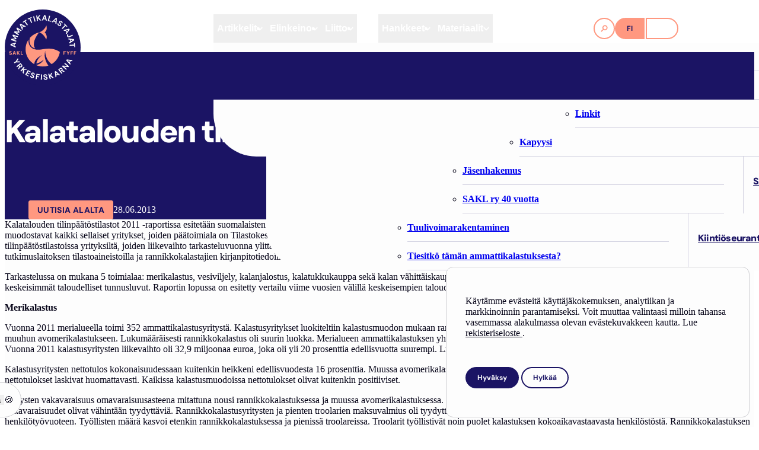

--- FILE ---
content_type: text/html; charset=UTF-8
request_url: https://sakl.fi/kalatalouden-tilinpaeaetoestilastot-2011-2/
body_size: 19966
content:
<!DOCTYPE html>
<html lang="fi" class="no-js">

<head>
    <!-- Use SEO Press to output title and meta="description" tags. -->
    <meta charset="UTF-8">
    <meta http-equiv="X-UA-Compatible" content="IE=edge,chrome=1">
    <meta name="viewport" content="width=device-width, initial-scale=1.0">
    <link rel="pingback" href="https://sakl.fi/xmlrpc.php">
    
    
    <title>Kalatalouden tilinpäätöstilastot 2011 - SAKL</title>
<meta name="dc.title" content="Kalatalouden tilinpäätöstilastot 2011 - SAKL">
<meta name="dc.description" content="Kalatalouden tilinpäätöstilastot 2011 -raportissa esitetään suomalaisten kalatalousyritysten taloudellinen tilanne eri toimialoilla vuonna 2011. Tarkastelu tehdään päätoimialoittain. Perusaineiston muodostavat kaikki sellaiset yritykset, joiden päätoimiala on Tilastokeskuksen yritysrekisterissä jokin kalatalouteen liittyvä toiminta. Tilinpäätös- ja tasetiedot ovat käytettävissä Tilastokeskuksen tilinpäätöstilastoissa yrityksiltä, joiden liikevaihto tarkasteluvuonna ylittää tietyn vähimmäismäärän (10 340 euroa vuonna 2011). Tilastokeskuksen&hellip;">
<meta name="dc.relation" content="https://sakl.fi/kalatalouden-tilinpaeaetoestilastot-2011-2/">
<meta name="dc.source" content="https://sakl.fi/">
<meta name="dc.language" content="fi">
<meta name="description" content="Kalatalouden tilinpäätöstilastot 2011 -raportissa esitetään suomalaisten kalatalousyritysten taloudellinen tilanne eri toimialoilla vuonna 2011. Tarkastelu tehdään päätoimialoittain. Perusaineiston muodostavat kaikki sellaiset yritykset, joiden päätoimiala on Tilastokeskuksen yritysrekisterissä jokin kalatalouteen liittyvä toiminta. Tilinpäätös- ja tasetiedot ovat käytettävissä Tilastokeskuksen tilinpäätöstilastoissa yrityksiltä, joiden liikevaihto tarkasteluvuonna ylittää tietyn vähimmäismäärän (10 340 euroa vuonna 2011). Tilastokeskuksen&hellip;">
<meta name="robots" content="index, follow, max-snippet:-1, max-image-preview:large, max-video-preview:-1">
<link rel="canonical" href="https://sakl.fi/artikkelit/ajankohtaista/kalatalouden-tilinpaeaetoestilastot-2011-2/">
<meta property="og:url" content="https://sakl.fi/kalatalouden-tilinpaeaetoestilastot-2011-2/">
<meta property="og:site_name" content="SAKL">
<meta property="og:locale" content="fi">
<meta property="og:type" content="article">
<meta property="og:title" content="Kalatalouden tilinpäätöstilastot 2011 - SAKL">
<meta property="og:description" content="Kalatalouden tilinpäätöstilastot 2011 -raportissa esitetään suomalaisten kalatalousyritysten taloudellinen tilanne eri toimialoilla vuonna 2011. Tarkastelu tehdään päätoimialoittain. Perusaineiston muodostavat kaikki sellaiset yritykset, joiden päätoimiala on Tilastokeskuksen yritysrekisterissä jokin kalatalouteen liittyvä toiminta. Tilinpäätös- ja tasetiedot ovat käytettävissä Tilastokeskuksen tilinpäätöstilastoissa yrityksiltä, joiden liikevaihto tarkasteluvuonna ylittää tietyn vähimmäismäärän (10 340 euroa vuonna 2011). Tilastokeskuksen&hellip;">
<meta property="og:image" content="https://sakl.fi/wp-content/uploads/2025/09/open-graph.png">
<meta property="og:image:secure_url" content="https://sakl.fi/wp-content/uploads/2025/09/open-graph.png">
<meta property="og:image:width" content="1200">
<meta property="og:image:height" content="630">
<meta name="twitter:card" content="summary">
<meta name="twitter:title" content="Kalatalouden tilinpäätöstilastot 2011 - SAKL">
<meta name="twitter:description" content="Kalatalouden tilinpäätöstilastot 2011 -raportissa esitetään suomalaisten kalatalousyritysten taloudellinen tilanne eri toimialoilla vuonna 2011. Tarkastelu tehdään päätoimialoittain. Perusaineiston muodostavat kaikki sellaiset yritykset, joiden päätoimiala on Tilastokeskuksen yritysrekisterissä jokin kalatalouteen liittyvä toiminta. Tilinpäätös- ja tasetiedot ovat käytettävissä Tilastokeskuksen tilinpäätöstilastoissa yrityksiltä, joiden liikevaihto tarkasteluvuonna ylittää tietyn vähimmäismäärän (10 340 euroa vuonna 2011). Tilastokeskuksen&hellip;">
<style id='wp-img-auto-sizes-contain-inline-css'>
img:is([sizes=auto i],[sizes^="auto," i]){contain-intrinsic-size:3000px 1500px}
/*# sourceURL=wp-img-auto-sizes-contain-inline-css */
</style>
<link rel='stylesheet' id='styles-css' href='https://sakl.fi/wp-content/themes/sakl_theme_v1/dist/styles/style.min-70777236.css' media='all' />

    <script>
    window.dataLayer = window.dataLayer || [];
    function gtag() { dataLayer.push(arguments); }
    gtag('consent', 'default', {
        'ad_user_data': 'denied',
        'ad_personalization': 'denied',
        'ad_storage': 'denied',
        'analytics_storage': 'denied',
        'wait_for_update': 500,
      }); 
gtag('js', new Date()); 
gtag('config', 'UA-133178255-2');
</script><link rel="icon" href="https://sakl.fi/wp-content/uploads/2025/04/cropped-favicon-32x32.png" sizes="32x32" />
<link rel="icon" href="https://sakl.fi/wp-content/uploads/2025/04/cropped-favicon-192x192.png" sizes="192x192" />
<link rel="apple-touch-icon" href="https://sakl.fi/wp-content/uploads/2025/04/cropped-favicon-180x180.png" />
<meta name="msapplication-TileImage" content="https://sakl.fi/wp-content/uploads/2025/04/cropped-favicon-270x270.png" />
<noscript><style id="rocket-lazyload-nojs-css">.rll-youtube-player, [data-lazy-src]{display:none !important;}</style></noscript>
    <!-- Tracking codes outside SEO Press container -->
    <style id='global-styles-inline-css'>
:root{--wp--preset--aspect-ratio--square: 1;--wp--preset--aspect-ratio--4-3: 4/3;--wp--preset--aspect-ratio--3-4: 3/4;--wp--preset--aspect-ratio--3-2: 3/2;--wp--preset--aspect-ratio--2-3: 2/3;--wp--preset--aspect-ratio--16-9: 16/9;--wp--preset--aspect-ratio--9-16: 9/16;--wp--preset--color--black: #000000;--wp--preset--color--cyan-bluish-gray: #abb8c3;--wp--preset--color--white: #ffffff;--wp--preset--color--pale-pink: #f78da7;--wp--preset--color--vivid-red: #cf2e2e;--wp--preset--color--luminous-vivid-orange: #ff6900;--wp--preset--color--luminous-vivid-amber: #fcb900;--wp--preset--color--light-green-cyan: #7bdcb5;--wp--preset--color--vivid-green-cyan: #00d084;--wp--preset--color--pale-cyan-blue: #8ed1fc;--wp--preset--color--vivid-cyan-blue: #0693e3;--wp--preset--color--vivid-purple: #9b51e0;--wp--preset--color--primary: var(--theme-color-primary);--wp--preset--color--secondary: var(--theme-color-secondary);--wp--preset--color--contrast: var(--theme-color-contrast);--wp--preset--color--contrast-high: var(--theme-color-contrast-high);--wp--preset--color--contrast-medium: var(--theme-color-contrast-medium);--wp--preset--color--contrast-low: var(--theme-color-contrast-low);--wp--preset--color--contrast-negative: var(--theme-color-contrast-negative);--wp--preset--gradient--vivid-cyan-blue-to-vivid-purple: linear-gradient(135deg,rgb(6,147,227) 0%,rgb(155,81,224) 100%);--wp--preset--gradient--light-green-cyan-to-vivid-green-cyan: linear-gradient(135deg,rgb(122,220,180) 0%,rgb(0,208,130) 100%);--wp--preset--gradient--luminous-vivid-amber-to-luminous-vivid-orange: linear-gradient(135deg,rgb(252,185,0) 0%,rgb(255,105,0) 100%);--wp--preset--gradient--luminous-vivid-orange-to-vivid-red: linear-gradient(135deg,rgb(255,105,0) 0%,rgb(207,46,46) 100%);--wp--preset--gradient--very-light-gray-to-cyan-bluish-gray: linear-gradient(135deg,rgb(238,238,238) 0%,rgb(169,184,195) 100%);--wp--preset--gradient--cool-to-warm-spectrum: linear-gradient(135deg,rgb(74,234,220) 0%,rgb(151,120,209) 20%,rgb(207,42,186) 40%,rgb(238,44,130) 60%,rgb(251,105,98) 80%,rgb(254,248,76) 100%);--wp--preset--gradient--blush-light-purple: linear-gradient(135deg,rgb(255,206,236) 0%,rgb(152,150,240) 100%);--wp--preset--gradient--blush-bordeaux: linear-gradient(135deg,rgb(254,205,165) 0%,rgb(254,45,45) 50%,rgb(107,0,62) 100%);--wp--preset--gradient--luminous-dusk: linear-gradient(135deg,rgb(255,203,112) 0%,rgb(199,81,192) 50%,rgb(65,88,208) 100%);--wp--preset--gradient--pale-ocean: linear-gradient(135deg,rgb(255,245,203) 0%,rgb(182,227,212) 50%,rgb(51,167,181) 100%);--wp--preset--gradient--electric-grass: linear-gradient(135deg,rgb(202,248,128) 0%,rgb(113,206,126) 100%);--wp--preset--gradient--midnight: linear-gradient(135deg,rgb(2,3,129) 0%,rgb(40,116,252) 100%);--wp--preset--font-size--small: 13px;--wp--preset--font-size--medium: 20px;--wp--preset--font-size--large: 36px;--wp--preset--font-size--x-large: 42px;--wp--preset--font-size--text-sm: 0.875rem;--wp--preset--font-size--default: 1rem;--wp--preset--font-size--text-lg: 1.25rem;--wp--preset--spacing--20: 0.44rem;--wp--preset--spacing--30: 0.67rem;--wp--preset--spacing--40: 1rem;--wp--preset--spacing--50: 1.5rem;--wp--preset--spacing--60: 2.25rem;--wp--preset--spacing--70: 3.38rem;--wp--preset--spacing--80: 5.06rem;--wp--preset--shadow--natural: 6px 6px 9px rgba(0, 0, 0, 0.2);--wp--preset--shadow--deep: 12px 12px 50px rgba(0, 0, 0, 0.4);--wp--preset--shadow--sharp: 6px 6px 0px rgba(0, 0, 0, 0.2);--wp--preset--shadow--outlined: 6px 6px 0px -3px rgb(255, 255, 255), 6px 6px rgb(0, 0, 0);--wp--preset--shadow--crisp: 6px 6px 0px rgb(0, 0, 0);}:where(.is-layout-flex){gap: 0.5em;}:where(.is-layout-grid){gap: 0.5em;}body .is-layout-flex{display: flex;}.is-layout-flex{flex-wrap: wrap;align-items: center;}.is-layout-flex > :is(*, div){margin: 0;}body .is-layout-grid{display: grid;}.is-layout-grid > :is(*, div){margin: 0;}:where(.wp-block-columns.is-layout-flex){gap: 2em;}:where(.wp-block-columns.is-layout-grid){gap: 2em;}:where(.wp-block-post-template.is-layout-flex){gap: 1.25em;}:where(.wp-block-post-template.is-layout-grid){gap: 1.25em;}.has-black-color{color: var(--wp--preset--color--black) !important;}.has-cyan-bluish-gray-color{color: var(--wp--preset--color--cyan-bluish-gray) !important;}.has-white-color{color: var(--wp--preset--color--white) !important;}.has-pale-pink-color{color: var(--wp--preset--color--pale-pink) !important;}.has-vivid-red-color{color: var(--wp--preset--color--vivid-red) !important;}.has-luminous-vivid-orange-color{color: var(--wp--preset--color--luminous-vivid-orange) !important;}.has-luminous-vivid-amber-color{color: var(--wp--preset--color--luminous-vivid-amber) !important;}.has-light-green-cyan-color{color: var(--wp--preset--color--light-green-cyan) !important;}.has-vivid-green-cyan-color{color: var(--wp--preset--color--vivid-green-cyan) !important;}.has-pale-cyan-blue-color{color: var(--wp--preset--color--pale-cyan-blue) !important;}.has-vivid-cyan-blue-color{color: var(--wp--preset--color--vivid-cyan-blue) !important;}.has-vivid-purple-color{color: var(--wp--preset--color--vivid-purple) !important;}.has-black-background-color{background-color: var(--wp--preset--color--black) !important;}.has-cyan-bluish-gray-background-color{background-color: var(--wp--preset--color--cyan-bluish-gray) !important;}.has-white-background-color{background-color: var(--wp--preset--color--white) !important;}.has-pale-pink-background-color{background-color: var(--wp--preset--color--pale-pink) !important;}.has-vivid-red-background-color{background-color: var(--wp--preset--color--vivid-red) !important;}.has-luminous-vivid-orange-background-color{background-color: var(--wp--preset--color--luminous-vivid-orange) !important;}.has-luminous-vivid-amber-background-color{background-color: var(--wp--preset--color--luminous-vivid-amber) !important;}.has-light-green-cyan-background-color{background-color: var(--wp--preset--color--light-green-cyan) !important;}.has-vivid-green-cyan-background-color{background-color: var(--wp--preset--color--vivid-green-cyan) !important;}.has-pale-cyan-blue-background-color{background-color: var(--wp--preset--color--pale-cyan-blue) !important;}.has-vivid-cyan-blue-background-color{background-color: var(--wp--preset--color--vivid-cyan-blue) !important;}.has-vivid-purple-background-color{background-color: var(--wp--preset--color--vivid-purple) !important;}.has-black-border-color{border-color: var(--wp--preset--color--black) !important;}.has-cyan-bluish-gray-border-color{border-color: var(--wp--preset--color--cyan-bluish-gray) !important;}.has-white-border-color{border-color: var(--wp--preset--color--white) !important;}.has-pale-pink-border-color{border-color: var(--wp--preset--color--pale-pink) !important;}.has-vivid-red-border-color{border-color: var(--wp--preset--color--vivid-red) !important;}.has-luminous-vivid-orange-border-color{border-color: var(--wp--preset--color--luminous-vivid-orange) !important;}.has-luminous-vivid-amber-border-color{border-color: var(--wp--preset--color--luminous-vivid-amber) !important;}.has-light-green-cyan-border-color{border-color: var(--wp--preset--color--light-green-cyan) !important;}.has-vivid-green-cyan-border-color{border-color: var(--wp--preset--color--vivid-green-cyan) !important;}.has-pale-cyan-blue-border-color{border-color: var(--wp--preset--color--pale-cyan-blue) !important;}.has-vivid-cyan-blue-border-color{border-color: var(--wp--preset--color--vivid-cyan-blue) !important;}.has-vivid-purple-border-color{border-color: var(--wp--preset--color--vivid-purple) !important;}.has-vivid-cyan-blue-to-vivid-purple-gradient-background{background: var(--wp--preset--gradient--vivid-cyan-blue-to-vivid-purple) !important;}.has-light-green-cyan-to-vivid-green-cyan-gradient-background{background: var(--wp--preset--gradient--light-green-cyan-to-vivid-green-cyan) !important;}.has-luminous-vivid-amber-to-luminous-vivid-orange-gradient-background{background: var(--wp--preset--gradient--luminous-vivid-amber-to-luminous-vivid-orange) !important;}.has-luminous-vivid-orange-to-vivid-red-gradient-background{background: var(--wp--preset--gradient--luminous-vivid-orange-to-vivid-red) !important;}.has-very-light-gray-to-cyan-bluish-gray-gradient-background{background: var(--wp--preset--gradient--very-light-gray-to-cyan-bluish-gray) !important;}.has-cool-to-warm-spectrum-gradient-background{background: var(--wp--preset--gradient--cool-to-warm-spectrum) !important;}.has-blush-light-purple-gradient-background{background: var(--wp--preset--gradient--blush-light-purple) !important;}.has-blush-bordeaux-gradient-background{background: var(--wp--preset--gradient--blush-bordeaux) !important;}.has-luminous-dusk-gradient-background{background: var(--wp--preset--gradient--luminous-dusk) !important;}.has-pale-ocean-gradient-background{background: var(--wp--preset--gradient--pale-ocean) !important;}.has-electric-grass-gradient-background{background: var(--wp--preset--gradient--electric-grass) !important;}.has-midnight-gradient-background{background: var(--wp--preset--gradient--midnight) !important;}.has-small-font-size{font-size: var(--wp--preset--font-size--small) !important;}.has-medium-font-size{font-size: var(--wp--preset--font-size--medium) !important;}.has-large-font-size{font-size: var(--wp--preset--font-size--large) !important;}.has-x-large-font-size{font-size: var(--wp--preset--font-size--x-large) !important;}
/*# sourceURL=global-styles-inline-css */
</style>
</head>

<body class="entry entry--post wp-singular post-template-default single single-post postid-73579 single-format-standard wp-theme-sakl_theme_v1"> <div data-nosnippet class="seopress-user-consent seopress-user-message seopress-user-consent-hide">
        <p>Käytämme evästeitä käyttäjäkokemuksen, analytiikan ja markkinoinnin parantamiseksi. Voit muuttaa valintaasi milloin tahansa vasemmassa alakulmassa olevan evästekuvakkeen kautta.  Lue <a href = "https://sakl.fi/rekisteriseloste/"> rekisteriseloste </a>.</p>
        <p>
            <button id="seopress-user-consent-accept" type="button">Hyväksy</button>
            <button type="button" id="seopress-user-consent-close">Hylkää</button>
        </p>
    </div><div class="seopress-user-consent-backdrop seopress-user-consent-hide"></div><div data-nosnippet class="seopress-user-consent seopress-edit-choice">
        <p>
            <button id="seopress-user-consent-edit" type="button">Hallitse evästeitä</button>
        </p>
    </div>

<div id="page" class="site">

    
    
<header id="header" class="site-header" data-scroll-header role="banner">
    <div class="site-header__container">
        <div class="site-header__branding">
            <a href="https://sakl.fi" class="site-logo site-logo--header" aria-label="SAKL">
                <svg role="img" aria-label="SAKL" xmlns="http://www.w3.org/2000/svg" viewBox="0 0 160 160"><title>SAKL</title><defs><style>.st1{fill:#ff9880}</style></defs><circle cx="80" cy="80" r="80" style="fill:#1b1464"/><path d="m11.9 75.1 11 5.2.2-2.3-2.5-1.1.4-4.3 2.7-.7.2-2.3-11.7 3.1-.2 2.5Zm7.4-2.2-.3 3.2-4.4-2zm-3-17.5 5.6 5.5-7.8 1-.8 2.5L24.1 68l.7-2.1-7.3-2.4 6.7-1 .6-1.6-4.8-4.8 7.2 2.4.7-2.1-10.8-3.5zm8.3-15.3 4.1 6.7-7.9-.9-1.4 2.2 9.5 6.2 1.2-1.9-6.4-4.1 6.7.7 1-1.4-3.5-5.8 6.5 4.1 1.1-1.8-9.5-6.2zm7.1-8.3 4.9 11.1 1.7-1.6-1.1-2.5 3.1-3 2.4 1.2 1.7-1.6-10.9-5.3zm6.9 3.2-2.3 2.2-2-4.4zM46 22.7l-1-1.4-7.2 5 1 1.4 2.7-1.9 5.5 7.9 1.8-1.2-5.5-7.9zm10.9-5.2-.7-1.6-8 3.6.7 1.6 3-1.3 3.9 8.7 2-.9-3.9-8.7zm2.843-2.69 2.11-.62 3.22 10.936-2.11.62zM75.2 11.8l-2.7.4-3.4 5-.7-4.5-2.1.3 1.6 11.3L70 24l-.5-4 .9-1.3 3.8 4.7 2.7-.4-5.2-6.2zm7.9.1L78.2 23h2.3c0 .1 1.1-2.4 1.1-2.4l4.4.3.7 2.6H89c0 .1-3.4-11.5-3.4-11.5l-2.5-.2Zm-.8 7 1.9-4.5 1.3 4.7zm13.4-5.3-2.2-.5-2.8 11 7 1.7.4-1.6-4.8-1.2zm3.5 12.6 2.1 1 1.9-2 3.9 1.9-.3 2.7 2.1 1 1.1-12.1-2.2-1.1-8.6 8.5Zm8.2-.9-2.9-1.4 3.4-3.5-.5 4.8Zm12 2.8 1.9 1.4c.4-.6.6-1.1.6-1.7s-.1-1.2-.4-1.7c-.3-.6-.8-1.1-1.4-1.5q-.9-.6-1.8-.9c-.6-.1-1.2 0-1.8.1s-1 .6-1.4 1.1c-.5.6-.7 1.3-.6 2s.4 1.4 1 2.2c.2.3.5.7.7 1s.4.6.5.9.2.6.2.8 0 .5-.3.8c-.2.2-.4.4-.6.5h-.8c-.3 0-.6-.2-.8-.4-.3-.2-.6-.5-.7-.8s-.2-.6-.2-.9q0-.45.3-.9l-1.9-1.4c-.4.6-.7 1.3-.7 1.9 0 .7.2 1.3.5 1.9.4.6.9 1.1 1.5 1.6q1.05.75 2.1.9c.7 0 1.3 0 1.8-.2.6-.2 1-.6 1.4-1.1.4-.6.6-1.1.6-1.6s0-1-.3-1.5-.5-1-.9-1.5c-.2-.3-.5-.6-.6-.9-.2-.3-.4-.5-.5-.8-.1-.2-.2-.5-.2-.7s0-.5.2-.7.4-.4.6-.5h.7c.2 0 .5.2.7.3.3.2.5.4.6.7.1.2.2.5.1.8s0 .5-.2.7Zm11.4 8.8 1.3-1.2-6.2-6.3-1.3 1.2L127 33l-6.9 6.7 1.5 1.5 6.9-6.6zm4.7 3.5-11.7 3 1.3 1.9 2.6-.7 2.5 3.6-1.6 2.2 1.3 1.9 7-9.9zm-4.2 6.3-1.8-2.6 4.7-1.3zm5 11.8 7.3-3.3-.9-2-7.3 3.3c-.3.1-.6.2-.8.2s-.5 0-.7-.2c-.2-.1-.4-.3-.5-.6s-.2-.6-.2-.8.2-.5.3-.7c.2-.2.4-.4.8-.5l-.9-2c-.7.3-1.3.7-1.6 1.2-.4.5-.6 1.1-.6 1.7s.1 1.3.4 1.9c.4 1 1.1 1.6 1.9 2 .8.3 1.7.3 2.8-.2m9.6 3.9-12-1.3.6 2.2 2.7.3 1 4.2-2.3 1.5.6 2.3 10-6.7-.6-2.4Zm-6.2 4.4-.8-3.1 4.8.4-4.1 2.6Zm8 3.7-1.8.1.3 3.3-9.6.7.2 2.2 9.5-.7.3 3.3 1.8-.1zM31.2 109.2l-5.7.3 3.3-4.6-1.2-2.2-4.6 6.9-3.5 1.9 1 1.9 3.5-1.9 8.3-.1zm3.1 12.9c.6-.1 1.1-.4 1.6-.7.5-.4.9-.9 1.1-1.4.2-.6.3-1.2.1-1.8-.1-.7-.5-1.3-1.1-2.1l-2.7-3.3-8.8 7.2 1.4 1.7 3.5-2.8 1 1.3-2.1 4.4 1.6 1.9 2.2-4.8c.2 0 .3.2.5.2.6.3 1.2.3 1.8.2Zm-1-6.5 1.2 1.5c.4.5.6 1 .6 1.4s-.3.8-.7 1.2-.8.5-1.3.4-.9-.3-1.3-.8l-1.2-1.5zm11.7 9.3-6 .8 2.9-3.5-1.7-1.4-7.3 8.7 1.7 1.4 2.6-3 1.5-.2-.9 6 2.1 1.7 1.1-8 6.1-.8zm4.8 5.4 4.6 2.6.8-1.6-6.5-3.7-5.6 9.9 6.5 3.7.9-1.5-4.6-2.6 1.6-2.8 4.1 2.4.9-1.5-4.2-2.4zm12.7 4.1c-.5-.4-1-.8-1.8-1.1-.7-.3-1.4-.4-2-.3-.6 0-1.2.2-1.7.6-.5.3-.8.8-1.1 1.5-.3.8-.3 1.4 0 2.1s.8 1.2 1.5 1.8c.3.3.6.5.9.8.3.2.6.5.8.7s.3.5.4.7v.8c0 .3-.2.5-.4.6s-.4.2-.7.2-.6 0-.9-.1q-.6-.15-.9-.6c-.2-.2-.4-.5-.4-.8v-.9l-2.2-.8c-.2.7-.3 1.4-.1 2s.5 1.2 1 1.7 1.2.9 1.9 1.1c.8.3 1.6.4 2.2.3s1.2-.3 1.7-.7.8-.8 1-1.4c.2-.7.3-1.2.2-1.7s-.4-.9-.7-1.4l-1.2-1.2c-.3-.2-.6-.5-.9-.7s-.5-.4-.7-.6-.3-.4-.4-.6 0-.5 0-.7c0-.3.2-.5.4-.6s.4-.2.7-.2.5 0 .8.1.5.3.7.5.3.4.3.7v.7l2.2.8q.3-.9 0-1.8c-.3-.9-.5-1.1-.9-1.5Zm2.5 12.3 2.2.3.8-4.7 4.1.7.3-1.7-4.1-.7.5-3 5.2.9.3-1.8-7.3-1.2zm10.989 1.436.497-11.39 2.198.097-.498 11.389zM89.6 142.8q-.45-.6-1.2-.9c-.75-.3-1-.4-1.6-.5-.4 0-.7-.2-1.1-.2-.3 0-.6-.2-.9-.3s-.5-.3-.6-.4c-.2-.2-.2-.4-.3-.7 0-.3 0-.5.1-.7s.3-.4.5-.5.5-.2.8-.2.6 0 .9.1.5.3.6.5c.2.2.2.4.3.7l2.3-.2c0-.7-.3-1.2-.7-1.7s-.9-.8-1.5-1-1.3-.3-2.1-.2c-.7 0-1.4.3-2 .6s-1 .7-1.3 1.2q-.45.75-.3 1.8c0 .8.4 1.4.9 1.9.5.4 1.2.8 2.2 1l1.2.3c.4 0 .7.2 1 .3s.5.3.7.5.3.5.3.8 0 .5-.1.7-.3.4-.5.5q-.3.15-.9.3c-.4 0-.7 0-1-.1s-.5-.3-.7-.6-.3-.5-.3-.9l-2.3.2c0 .8.3 1.4.8 1.9.4.5 1 .9 1.6 1.1s1.4.3 2.2.2c.9 0 1.6-.3 2.1-.7.6-.4 1-.8 1.2-1.4s.4-1.1.3-1.7c0-.7-.3-1.2-.6-1.6Zm10.8-9.5-2.6.8-2.7 5.4-1.3-4.3-2.1.6 3.2 10.9 2.1-.6-1.1-3.9.7-1.3 4.5 4 2.5-.7-6-5.4zm5-2.4 1.6 12 2-1.1-.4-2.7 3.9-2 2 1.9 2.1-1.1-9-8.1-2.2 1.2Zm5.8 4.9-2.8 1.5-.7-4.8zm10.6-8.2c.3-.6.3-1.2.2-1.8s-.4-1.1-.7-1.6c-.4-.5-.9-.9-1.4-1.1s-1.2-.3-1.8-.1-1.3.5-2.1 1.1l-3.3 2.7 7.2 8.8 1.7-1.4-2.8-3.5 1.3-1 4.4 2.1 1.9-1.6-4.8-2.2c0-.2.2-.3.2-.5Zm-4.1 1.9-2.2-2.7 1.5-1.2c.5-.4 1-.6 1.4-.6s.8.3 1.2.7.5.8.4 1.3c0 .5-.3.9-.8 1.3zm7.8-15.3 6 5-9.4-1-1.4 1.7 8.8 7.3 1.4-1.7-6-5 9.3 1 1.4-1.7-8.7-7.3zm16.3-5.2 1.1-2.1-12-1.6-1.2 2.2 8.1 9 1.1-2-1.9-2 2-3.9 2.7.4Zm-5.9 2.1-3.3-3.5 4.8.7z" style="fill:#fff"/><path d="M13.9 91.5c-.3-.2-.7-.3-1-.5-.2 0-.5-.1-.6-.2-.2 0-.4-.1-.5-.2-.1 0-.3-.2-.3-.3s-.1-.3-.1-.4 0-.3.1-.4c0-.1.2-.2.3-.2h.4c.2 0 .3 0 .5.1.1 0 .2.2.3.3s.1.3.1.4h1.7c0-.5-.1-.8-.4-1.2-.2-.3-.5-.6-.9-.8s-.8-.3-1.4-.3-.9 0-1.3.3c-.4.2-.7.4-.9.7q-.3.45-.3 1.2c0 .75.2 1 .5 1.3s.8.6 1.4.8c.3 0 .5.2.7.2s.4.2.6.3.3.2.4.3.2.3.2.5 0 .3-.1.4c0 .1-.2.2-.3.3h-.5c-.2 0-.4 0-.6-.1-.2 0-.3-.2-.4-.4s-.2-.3-.2-.5H9.6c0 .5.2 1 .4 1.3.2.4.6.6 1 .8s.9.3 1.4.3 1.1-.1 1.5-.3.7-.5.9-.8.3-.7.3-1.1 0-.8-.3-1.1c-.2-.3-.5-.5-.8-.7Zm5.3-3.6-2.7 7.5h1.7l.6-1.6h2.8l.6 1.6h1.7l-2.7-7.5h-1.8Zm0 4.6 1-2.8 1 2.8h-1.9Zm12.6-4.6h-2l-2.5 2.8v-2.8h-1.6v7.5h1.6v-2.6l.6-.7 2 3.3h2l-2.8-4.5zm3.6 0h-1.6v7.5h4.8v-1.2h-3.2zm88.3 7.5h1.6v-3.1h2.6V91h-2.6v-1.8h3.3v-1.3h-4.9zm9.9-4.2-1.5-3.3h-1.8l2.5 4.9v2.6h1.6v-2.6l2.6-4.9h-1.8zm5.2 4.2h1.6v-3.1h2.7V91h-2.7v-1.8h3.4v-1.3h-5zm11.9-6.2v-1.3h-5v7.5h1.6v-3.1h2.7V91h-2.7v-1.8zM72.5 48.3C64.8 50 58.1 54 53.1 59.7l-.6 2.8c-.2 1.1-.4 2.3-.3 3.5 0 2.8.7 7.7 3.9 11.4 1.9 2.2 4.6 3.7 7.9 4.6-9.2-13.5 8.5-33.7 8.5-33.7" class="st1"/><path d="M80.2 83.8c-33.7 6.5-30.1-20.4-30.1-20.4-3.9 5.8-6.2 12.8-6.2 20.4 0 13.5 7.4 25.3 18.4 31.6.3-12.9 16.4-19.1 16.4-19.1-11.2 7.7-11.9 17.4-11.9 17.4 6.6-.4 15.5-8.1 15.5-8.1-4.7 8.4-12.2 10.9-16.5 11.6 4.5 1.9 9.4 3 14.5 3s8-.7 11.7-1.9c-3.3-4.5-10.6-16.4-6.8-30.9 0 0 0 18.5 13.7 27.7 9-5.4 15.5-14.6 17.3-25.4-6.6-4.9-17.9-9.4-35.9-5.9Zm-7.7-35.6s10.3-2.6 15.3-14.5c0 0 3.1 9.8-3.6 14.5 0 0 6.7 6 3.3 15.2 0 0-5.3-12.9-15-15.2" class="st1"/></svg>            </a>
        </div>
        <div class="site-header__navigation">

            <nav id="nav-primary" class="nav-primary" data-nav role="navigation" aria-label="Päänavigaatio">
                <ul class="nav-primary__menu " itemscope itemtype="http://www.schema.org/SiteNavigationElement" role="menubar"><li class="nav-primary__item nav-primary__item--level-0 nav-primary__item--post_type is-level-0 has-submenu menu-item menu-item-type-post_type menu-item-object-page menu-item-has-children" role="none"><a role="menuitem" href="https://sakl.fi/artikkelit/" data-id="22204" aria-haspopup="menu" aria-expanded="false" hidden=""></a><button role="menuitem" data-menu="sub-toggle" aria-haspopup="menu" aria-expanded="false" data-menu-level="1" aria-controls="sub-menu-1-22204" class="nav-primary__link nav-primary__link--level-0 is-level-0 submenu-toggle" data-submenu-toggle type="button" data-toggle-type="cover" aria-label="Avaa alavalikko Artikkelit" tabindex="0"><span>Artikkelit</span><svg class="icon"><use xlink:href="https://sakl.fi/wp-content/themes/sakl_theme_v1/dist/images/icons.svg?v=1759601127#caret-bold"></use></svg></button><div class="submenu-wrapper">
<ul id="sub-menu-1-22204" class="submenu submenu--level-1 is-level-1" role="menu" data-menu="sub-menu">
	<li id="menu-item-22204-parent" class="submenu__item menu-item-parent menu-item-22204 menu-item-parent-link"><a href="https://sakl.fi/artikkelit/" data-id="22204" class="submenu__link submenu__link--level-1 submenu__link--parent" tabindex="0">Artikkelit<svg class="icon icon--2xs icon--aligned"><use xlink:href="https://sakl.fi/wp-content/themes/sakl_theme_v1/dist/images/icons.svg?v=1759601127#arrow-right-bold"></use></svg></a></li>
	<li class="submenu__item submenu__item--level-1 submenu__item--post_type is-level-1 menu-item menu-item-type-post_type menu-item-object-page" role="none"><a role="menuitem" href="https://sakl.fi/artikkelit/ajankohtaista/" class="submenu__link submenu__link--level-1 is-level-1" tabindex="0"><span itemprop="name">Ajankohtaista</span><svg class="icon icon--2xs icon--aligned"><use xlink:href="https://sakl.fi/wp-content/themes/sakl_theme_v1/dist/images/icons.svg?v=1759601127#arrow-right-bold"></use></svg></a></li>
	<li class="submenu__item submenu__item--level-1 submenu__item--post_type is-level-1 menu-item menu-item-type-post_type menu-item-object-page" role="none"><a role="menuitem" href="https://sakl.fi/artikkelit/blogit/" class="submenu__link submenu__link--level-1 is-level-1" tabindex="0"><span itemprop="name">Blogit</span><svg class="icon icon--2xs icon--aligned"><use xlink:href="https://sakl.fi/wp-content/themes/sakl_theme_v1/dist/images/icons.svg?v=1759601127#arrow-right-bold"></use></svg></a></li>
	<li class="submenu__item submenu__item--level-1 submenu__item--post_type is-level-1 menu-item menu-item-type-post_type menu-item-object-page" role="none"><a role="menuitem" href="https://sakl.fi/artikkelit/heikin-horisontista/" class="submenu__link submenu__link--level-1 is-level-1" tabindex="0"><span itemprop="name">Heikin horisontista</span><svg class="icon icon--2xs icon--aligned"><use xlink:href="https://sakl.fi/wp-content/themes/sakl_theme_v1/dist/images/icons.svg?v=1759601127#arrow-right-bold"></use></svg></a></li>
	<li class="submenu__item submenu__item--level-1 submenu__item--featured_post is-level-1 menu-item menu-item-type-featured_post menu-item-object-" role="none"><div class="menu-tile"><div class="image image-background"><img width="480" height="480" src="https://sakl.fi/wp-content/uploads/2025/09/sakl-fallback-480x480.jpg" class="fallback-image" alt="image" decoding="async" fetchpriority="high" srcset="https://sakl.fi/wp-content/uploads/2025/09/sakl-fallback-480x480.jpg 480w, https://sakl.fi/wp-content/uploads/2025/09/sakl-fallback-240x240.jpg 240w, https://sakl.fi/wp-content/uploads/2025/09/sakl-fallback-768x768.jpg 768w, https://sakl.fi/wp-content/uploads/2025/09/sakl-fallback.jpg 1280w" sizes="(max-width: 480px) 100vw, 480px" /></div><div class="content"><h4 class="title"><a href="https://sakl.fi/artikkelit/ajankohtaista/esitys-eduskunnalle-kalastajille-mahdollisuus-kayttaa-kalastuskiintioosuuksia-lainavakuuksina/" class="global-link">Esitys eduskunnalle: Kalastajille mahdollisuus käyttää kalastuskiintiöosuuksia lainavakuuksina<svg class="icon icon--xs icon--aligned"><use xlink:href="https://sakl.fi/wp-content/themes/sakl_theme_v1/dist/images/icons.svg?v=1759601127#arrow-right"></use></svg></a></h4></div></div></li>
</ul>
</div></li>
<li class="nav-primary__item nav-primary__item--level-0 nav-primary__item--post_type is-level-0 has-submenu menu-item menu-item-type-post_type menu-item-object-page menu-item-has-children" role="none"><a role="menuitem" href="https://sakl.fi/elinkeino/" data-id="22341" aria-haspopup="menu" aria-expanded="false" hidden=""></a><button role="menuitem" data-menu="sub-toggle" aria-haspopup="menu" aria-expanded="false" data-menu-level="1" aria-controls="sub-menu-1-22341" class="nav-primary__link nav-primary__link--level-0 is-level-0 submenu-toggle" data-submenu-toggle type="button" data-toggle-type="cover" aria-label="Avaa alavalikko Elinkeino" tabindex="0"><span>Elinkeino</span><svg class="icon"><use xlink:href="https://sakl.fi/wp-content/themes/sakl_theme_v1/dist/images/icons.svg?v=1759601127#caret-bold"></use></svg></button><div class="submenu-wrapper">
<ul id="sub-menu-1-22341" class="submenu submenu--level-1 is-level-1" role="menu" data-menu="sub-menu">
	<li id="menu-item-22341-parent" class="submenu__item menu-item-parent menu-item-22341 menu-item-parent-link"><a href="https://sakl.fi/elinkeino/" data-id="22341" class="submenu__link submenu__link--level-1 submenu__link--parent" tabindex="0">Elinkeino<svg class="icon icon--2xs icon--aligned"><use xlink:href="https://sakl.fi/wp-content/themes/sakl_theme_v1/dist/images/icons.svg?v=1759601127#arrow-right-bold"></use></svg></a></li>
	<li class="submenu__item submenu__item--level-1 submenu__item--post_type is-level-1 menu-item menu-item-type-post_type menu-item-object-page" role="none"><a role="menuitem" href="https://sakl.fi/elinkeino/kiintioseuranta/" class="submenu__link submenu__link--level-1 is-level-1" tabindex="0"><span itemprop="name">Kiintiöseuranta</span><svg class="icon icon--2xs icon--aligned"><use xlink:href="https://sakl.fi/wp-content/themes/sakl_theme_v1/dist/images/icons.svg?v=1759601127#arrow-right-bold"></use></svg></a></li>
	<li class="submenu__item submenu__item--level-1 submenu__item--post_type is-level-1 menu-item menu-item-type-post_type menu-item-object-page" role="none"><a role="menuitem" href="https://sakl.fi/elinkeino/rannikko-ja-sisavesikalastuksen-hyvan-kaytannon-ohjeet/" class="submenu__link submenu__link--level-1 is-level-1" tabindex="0"><span itemprop="name">Rannikko ja sisävesikalastuksen hyvän käytännön ohjeet</span><svg class="icon icon--2xs icon--aligned"><use xlink:href="https://sakl.fi/wp-content/themes/sakl_theme_v1/dist/images/icons.svg?v=1759601127#arrow-right-bold"></use></svg></a></li>
	<li class="submenu__item submenu__item--level-1 submenu__item--post_type is-level-1 menu-item menu-item-type-post_type menu-item-object-page" role="none"><a role="menuitem" href="https://sakl.fi/elinkeino/elinkeinokalatalouden-tuet/" class="submenu__link submenu__link--level-1 is-level-1" tabindex="0"><span itemprop="name">Elinkeinokalatalouden tuet</span><svg class="icon icon--2xs icon--aligned"><use xlink:href="https://sakl.fi/wp-content/themes/sakl_theme_v1/dist/images/icons.svg?v=1759601127#arrow-right-bold"></use></svg></a></li>
	<li class="submenu__item submenu__item--level-1 submenu__item--post_type is-level-1 menu-item menu-item-type-post_type menu-item-object-page" role="none"><a role="menuitem" href="https://sakl.fi/elinkeino/kalat-ja-kalatalous/" class="submenu__link submenu__link--level-1 is-level-1" tabindex="0"><span itemprop="name">Kalat ja kalatalous</span><svg class="icon icon--2xs icon--aligned"><use xlink:href="https://sakl.fi/wp-content/themes/sakl_theme_v1/dist/images/icons.svg?v=1759601127#arrow-right-bold"></use></svg></a></li>
	<li class="submenu__item submenu__item--level-1 submenu__item--post_type is-level-1 menu-item menu-item-type-post_type menu-item-object-page" role="none"><a role="menuitem" href="https://sakl.fi/elinkeino/vahinkoelaimet/" class="submenu__link submenu__link--level-1 is-level-1" tabindex="0"><span itemprop="name">Vahinkoeläimet</span><svg class="icon icon--2xs icon--aligned"><use xlink:href="https://sakl.fi/wp-content/themes/sakl_theme_v1/dist/images/icons.svg?v=1759601127#arrow-right-bold"></use></svg></a></li>
	<li class="submenu__item submenu__item--level-1 submenu__item--post_type is-level-1 menu-item menu-item-type-post_type menu-item-object-page" role="none"><a role="menuitem" href="https://sakl.fi/elinkeino/tuulivoimarakentaminen/" class="submenu__link submenu__link--level-1 is-level-1" tabindex="0"><span itemprop="name">Tuulivoimarakentaminen</span><svg class="icon icon--2xs icon--aligned"><use xlink:href="https://sakl.fi/wp-content/themes/sakl_theme_v1/dist/images/icons.svg?v=1759601127#arrow-right-bold"></use></svg></a></li>
	<li class="submenu__item submenu__item--level-1 submenu__item--post_type is-level-1 menu-item menu-item-type-post_type menu-item-object-page" role="none"><a role="menuitem" href="https://sakl.fi/elinkeino/tiesitko-taman-ammattikalastuksesta/" class="submenu__link submenu__link--level-1 is-level-1" tabindex="0"><span itemprop="name">Tiesitkö tämän ammattikalastuksesta?</span><svg class="icon icon--2xs icon--aligned"><use xlink:href="https://sakl.fi/wp-content/themes/sakl_theme_v1/dist/images/icons.svg?v=1759601127#arrow-right-bold"></use></svg></a></li>
	<li class="submenu__item submenu__item--level-1 submenu__item--featured_page is-level-1 menu-item menu-item-type-featured_page menu-item-object-" role="none"><div class="menu-tile"><div class="image image-background"><img width="480" height="348" src="https://sakl.fi/wp-content/uploads/2025/05/629-480x348.jpg" class="" alt="" decoding="async" srcset="https://sakl.fi/wp-content/uploads/2025/05/629-480x348.jpg 480w, https://sakl.fi/wp-content/uploads/2025/05/629-240x174.jpg 240w, https://sakl.fi/wp-content/uploads/2025/05/629-768x556.jpg 768w, https://sakl.fi/wp-content/uploads/2025/05/629-1280x927.jpg 1280w, https://sakl.fi/wp-content/uploads/2025/05/629.jpg 1491w" sizes="(max-width: 480px) 100vw, 480px" /></div><div class="content"><h4 class="title"><a href="https://sakl.fi/elinkeino/kiintioseuranta/" class="global-link">Kiintiöseuranta<svg class="icon icon--xs icon--aligned"><use xlink:href="https://sakl.fi/wp-content/themes/sakl_theme_v1/dist/images/icons.svg?v=1759601127#arrow-right"></use></svg></a></h4></div></div></li>
</ul>
</div></li>
<li class="nav-primary__item nav-primary__item--level-0 nav-primary__item--post_type is-level-0 has-submenu menu-item menu-item-type-post_type menu-item-object-page menu-item-has-children" role="none"><a role="menuitem" href="https://sakl.fi/liitto/" data-id="22205" aria-haspopup="menu" aria-expanded="false" hidden=""></a><button role="menuitem" data-menu="sub-toggle" aria-haspopup="menu" aria-expanded="false" data-menu-level="1" aria-controls="sub-menu-1-22205" class="nav-primary__link nav-primary__link--level-0 is-level-0 submenu-toggle" data-submenu-toggle type="button" data-toggle-type="cover" aria-label="Avaa alavalikko Liitto" tabindex="0"><span>Liitto</span><svg class="icon"><use xlink:href="https://sakl.fi/wp-content/themes/sakl_theme_v1/dist/images/icons.svg?v=1759601127#caret-bold"></use></svg></button><div class="submenu-wrapper">
<ul id="sub-menu-1-22205" class="submenu submenu--level-1 is-level-1" role="menu" data-menu="sub-menu">
	<li id="menu-item-22205-parent" class="submenu__item menu-item-parent menu-item-22205 menu-item-parent-link"><a href="https://sakl.fi/liitto/" data-id="22205" class="submenu__link submenu__link--level-1 submenu__link--parent" tabindex="0">Liitto<svg class="icon icon--2xs icon--aligned"><use xlink:href="https://sakl.fi/wp-content/themes/sakl_theme_v1/dist/images/icons.svg?v=1759601127#arrow-right-bold"></use></svg></a></li>
	<li class="submenu__item submenu__item--level-1 submenu__item--post_type is-level-1 menu-item menu-item-type-post_type menu-item-object-page" role="none"><a role="menuitem" href="https://sakl.fi/liitto/organisaatio/" class="submenu__link submenu__link--level-1 is-level-1" tabindex="0"><span itemprop="name">Organisaatio</span><svg class="icon icon--2xs icon--aligned"><use xlink:href="https://sakl.fi/wp-content/themes/sakl_theme_v1/dist/images/icons.svg?v=1759601127#arrow-right-bold"></use></svg></a></li>
	<li class="submenu__item submenu__item--level-1 submenu__item--post_type is-level-1 menu-item menu-item-type-post_type menu-item-object-page" role="none"><a role="menuitem" href="https://sakl.fi/liiton-vastuullisen-toiminnan-periaatteet/" class="submenu__link submenu__link--level-1 is-level-1" tabindex="0"><span itemprop="name">Liiton vastuullisen toiminnan periaatteet</span><svg class="icon icon--2xs icon--aligned"><use xlink:href="https://sakl.fi/wp-content/themes/sakl_theme_v1/dist/images/icons.svg?v=1759601127#arrow-right-bold"></use></svg></a></li>
	<li class="submenu__item submenu__item--level-1 submenu__item--post_type is-level-1 menu-item menu-item-type-post_type menu-item-object-page" role="none"><a role="menuitem" href="https://sakl.fi/liitto/sakl-jasenjarjestot/" class="submenu__link submenu__link--level-1 is-level-1" tabindex="0"><span itemprop="name">Jäsenjärjestöt</span><svg class="icon icon--2xs icon--aligned"><use xlink:href="https://sakl.fi/wp-content/themes/sakl_theme_v1/dist/images/icons.svg?v=1759601127#arrow-right-bold"></use></svg></a></li>
	<li class="submenu__item submenu__item--level-1 submenu__item--post_type is-level-1 menu-item menu-item-type-post_type menu-item-object-page" role="none"><a role="menuitem" href="https://sakl.fi/liitto/jasenhakemus/" class="submenu__link submenu__link--level-1 is-level-1" tabindex="0"><span itemprop="name">Jäsenhakemus</span><svg class="icon icon--2xs icon--aligned"><use xlink:href="https://sakl.fi/wp-content/themes/sakl_theme_v1/dist/images/icons.svg?v=1759601127#arrow-right-bold"></use></svg></a></li>
	<li class="submenu__item submenu__item--level-1 submenu__item--post_type is-level-1 menu-item menu-item-type-post_type menu-item-object-page" role="none"><a role="menuitem" href="https://sakl.fi/liitto/sakl-ry-40-vuotta/" class="submenu__link submenu__link--level-1 is-level-1" tabindex="0"><span itemprop="name">SAKL ry 40 vuotta</span><svg class="icon icon--2xs icon--aligned"><use xlink:href="https://sakl.fi/wp-content/themes/sakl_theme_v1/dist/images/icons.svg?v=1759601127#arrow-right-bold"></use></svg></a></li>
	<li class="submenu__item submenu__item--level-1 submenu__item--featured_page is-level-1 menu-item menu-item-type-featured_page menu-item-object-" role="none"><div class="menu-tile"><div class="image image-background"><img width="480" height="320" src="https://sakl.fi/wp-content/uploads/2025/05/sakl-logot-480x320.jpg" class="" alt="" decoding="async" srcset="https://sakl.fi/wp-content/uploads/2025/05/sakl-logot-480x320.jpg 480w, https://sakl.fi/wp-content/uploads/2025/05/sakl-logot-240x160.jpg 240w, https://sakl.fi/wp-content/uploads/2025/05/sakl-logot-768x512.jpg 768w, https://sakl.fi/wp-content/uploads/2025/05/sakl-logot.jpg 1095w" sizes="(max-width: 480px) 100vw, 480px" /></div><div class="content"><h4 class="title"><a href="https://sakl.fi/liitto/sakl-ry-40-vuotta/" class="global-link">SAKL ry 40 vuotta<svg class="icon icon--xs icon--aligned"><use xlink:href="https://sakl.fi/wp-content/themes/sakl_theme_v1/dist/images/icons.svg?v=1759601127#arrow-right"></use></svg></a></h4></div></div></li>
</ul>
</div></li>
<li class="nav-primary__item nav-primary__item--level-0 nav-primary__item--post_type is-level-0 menu-item menu-item-type-post_type menu-item-object-page" role="none"><a role="menuitem" href="https://sakl.fi/msc/" class="nav-primary__link nav-primary__link--level-0 is-level-0" tabindex="0"><span itemprop="name">MSC</span></a></li>
<li class="nav-primary__item nav-primary__item--level-0 nav-primary__item--post_type is-level-0 has-submenu menu-item menu-item-type-post_type menu-item-object-page menu-item-has-children" role="none"><a role="menuitem" href="https://sakl.fi/hankkeet/" data-id="22339" aria-haspopup="menu" aria-expanded="false" hidden=""></a><button role="menuitem" data-menu="sub-toggle" aria-haspopup="menu" aria-expanded="false" data-menu-level="1" aria-controls="sub-menu-1-22339" class="nav-primary__link nav-primary__link--level-0 is-level-0 submenu-toggle" data-submenu-toggle type="button" data-toggle-type="cover" aria-label="Avaa alavalikko Hankkeet" tabindex="0"><span>Hankkeet</span><svg class="icon"><use xlink:href="https://sakl.fi/wp-content/themes/sakl_theme_v1/dist/images/icons.svg?v=1759601127#caret-bold"></use></svg></button><div class="submenu-wrapper">
<ul id="sub-menu-1-22339" class="submenu submenu--level-1 is-level-1" role="menu" data-menu="sub-menu">
	<li id="menu-item-22339-parent" class="submenu__item menu-item-parent menu-item-22339 menu-item-parent-link"><a href="https://sakl.fi/hankkeet/" data-id="22339" class="submenu__link submenu__link--level-1 submenu__link--parent" tabindex="0">Hankkeet<svg class="icon icon--2xs icon--aligned"><use xlink:href="https://sakl.fi/wp-content/themes/sakl_theme_v1/dist/images/icons.svg?v=1759601127#arrow-right-bold"></use></svg></a></li>
	<li class="submenu__item submenu__item--level-1 submenu__item--post_type is-level-1 menu-item menu-item-type-post_type menu-item-object-page" role="none"><a role="menuitem" href="https://sakl.fi/hankkeet/kalastuksen-kehittamisohjelma-kake/" class="submenu__link submenu__link--level-1 is-level-1" tabindex="0"><span itemprop="name">Kalastuksen kehittämisohjelma KaKe</span><svg class="icon icon--2xs icon--aligned"><use xlink:href="https://sakl.fi/wp-content/themes/sakl_theme_v1/dist/images/icons.svg?v=1759601127#arrow-right-bold"></use></svg></a></li>
	<li class="submenu__item submenu__item--level-1 submenu__item--post_type is-level-1 menu-item menu-item-type-post_type menu-item-object-page" role="none"><a role="menuitem" href="https://sakl.fi/hankkeet/innovaatio-ohjelma-tukala/" class="submenu__link submenu__link--level-1 is-level-1" tabindex="0"><span itemprop="name">Innovaatio-ohjelma: Tukala</span><svg class="icon icon--2xs icon--aligned"><use xlink:href="https://sakl.fi/wp-content/themes/sakl_theme_v1/dist/images/icons.svg?v=1759601127#arrow-right-bold"></use></svg></a></li>
	<li class="submenu__item submenu__item--level-1 submenu__item--post_type is-level-1 menu-item menu-item-type-post_type menu-item-object-page" role="none"><a role="menuitem" href="https://sakl.fi/hankkeet/kapyysi/" class="submenu__link submenu__link--level-1 is-level-1" tabindex="0"><span itemprop="name">Kapyysi</span><svg class="icon icon--2xs icon--aligned"><use xlink:href="https://sakl.fi/wp-content/themes/sakl_theme_v1/dist/images/icons.svg?v=1759601127#arrow-right-bold"></use></svg></a></li>
</ul>
</div></li>
<li class="nav-primary__item nav-primary__item--level-0 nav-primary__item--custom is-level-0 has-submenu menu-item menu-item-type-custom menu-item-object-custom menu-item-has-children" role="none"><button role="menuitem" data-menu="sub-toggle" aria-haspopup="menu" aria-expanded="false" data-menu-level="1" aria-controls="sub-menu-1-22201" class="nav-primary__link nav-primary__link--level-0 is-level-0 submenu-toggle" data-submenu-toggle type="button" data-toggle-type="cover" aria-label="Avaa alavalikko Materiaalit" tabindex="0"><span>Materiaalit</span><svg class="icon"><use xlink:href="https://sakl.fi/wp-content/themes/sakl_theme_v1/dist/images/icons.svg?v=1759601127#caret-bold"></use></svg></button><div class="submenu-wrapper">
<ul id="sub-menu-1-22201" class="submenu submenu--level-1 is-level-1" role="menu" data-menu="sub-menu">
	<li class="submenu__item submenu__item--level-1 submenu__item--post_type is-level-1 menu-item menu-item-type-post_type menu-item-object-page" role="none"><a role="menuitem" href="https://sakl.fi/kalastusohjeet/" class="submenu__link submenu__link--level-1 is-level-1" tabindex="0"><span itemprop="name">Kalastusohjeet</span><svg class="icon icon--2xs icon--aligned"><use xlink:href="https://sakl.fi/wp-content/themes/sakl_theme_v1/dist/images/icons.svg?v=1759601127#arrow-right-bold"></use></svg></a></li>
	<li class="submenu__item submenu__item--level-1 submenu__item--post_type is-level-1 menu-item menu-item-type-post_type menu-item-object-page" role="none"><a role="menuitem" href="https://sakl.fi/kuvat/" class="submenu__link submenu__link--level-1 is-level-1" tabindex="0"><span itemprop="name">Kuvat</span><svg class="icon icon--2xs icon--aligned"><use xlink:href="https://sakl.fi/wp-content/themes/sakl_theme_v1/dist/images/icons.svg?v=1759601127#arrow-right-bold"></use></svg></a></li>
	<li class="submenu__item submenu__item--level-1 submenu__item--post_type is-level-1 menu-item menu-item-type-post_type menu-item-object-page" role="none"><a role="menuitem" href="https://sakl.fi/linkit/" class="submenu__link submenu__link--level-1 is-level-1" tabindex="0"><span itemprop="name">Linkit</span><svg class="icon icon--2xs icon--aligned"><use xlink:href="https://sakl.fi/wp-content/themes/sakl_theme_v1/dist/images/icons.svg?v=1759601127#arrow-right-bold"></use></svg></a></li>
</ul>
</div></li>
</ul>            </nav>
        </div>
        <div class="site-header__helper">
            
                <button class="button button--icon-only button--icon-search button--circle button--sm search-toggle" role="button" data-dialog-toggle="search">
                                                    <span class="button__title sr-only">Lue lisää</span>
                                        <span class="button__icon"><svg class="icon"><use xlink:href="https://sakl.fi/wp-content/themes/sakl_theme_v1/dist/images/icons.svg?v=1759601127#search"></use></svg></span>
                                </button>
    

<div class="dialog-search" data-dialog="search">
    <div class="dialog-search__wrapper">

        
<div class="search-live" data-search
    data-stagger-delay="150"
    data-min-chars="3"
    data-limit="5"
    data-type="post,blog,page,person">


    <div class="search-live__form">
        <input
            class="form-control search-live__input"
            type="text"
            name="s"
            aria-label="Hae sivuilta"
            placeholder="Hae..."
            data-search-input>
    </div>

    <div class="search-live__status" role="status">
        Tulokset: <span data-search-total></span>
    </div>

    <ul class="search-live__results" data-search-results aria-live="polite" aria-busy="false">
        <!-- Search results will be injected here -->
    </ul>

    <div class="search-live__no-results is-hidden" data-search-empty>
        
<div class="search-no-results">
    <p class="text-ingress">
        Haullasi ei löytynyt yhtään tulosta.    </p>
</div>    </div>

                    <button class="button button--block search-live__load-more is-hidden" role="button" data-search-load-more>
                                                    <span class="button__title ">Näytä lisää tuloksia</span>
                                            </button>
    

</div>
    </div>
</div>            <nav class="language-switcher language-switcher--header" aria-label="Kielivalinta"><div class="button-group">            <a href="https://sakl.fi/artikkelit/ajankohtaista/kalatalouden-tilinpaeaetoestilastot-2011-2/" target="_self" class="button button button--sm display@xs is-active" aria-label="FI" aria-current="true">
                                                <span class="button__title ">FI</span>
                                            </a>
    
            <a href="https://sakl.fi/sv/" target="_self" class="button button button--sm display@xs" aria-label="SV" >
                                                <span class="button__title ">SV</span>
                                            </a>
    
</div></nav>
            <button class="nav-toggle" data-nav-toggle aria-label="Avaa navigaatio" aria-pressed="false" aria-expanded="false" aria-controls="nav-collapse" tabindex="0">
                <span class="nav-toggle__icon"></span>
            </button>
        </div>
    </div>
</header>
<nav id="nav-collapse" class="nav-collapse" data-nav role="navigation">
    <div class="nav-collapse__container container">
        <ul class="nav-collapse__menu " itemscope itemtype="http://www.schema.org/SiteNavigationElement" role="menubar"><li class="nav-collapse__item nav-collapse__item--level-0 nav-collapse__item--post_type is-level-0 has-submenu menu-item menu-item-type-post_type menu-item-object-page menu-item-has-children" role="none"><a role="menuitem" href="https://sakl.fi/artikkelit/" data-id="22204" aria-haspopup="menu" aria-expanded="false" hidden=""></a><button role="menuitem" data-menu="sub-toggle" aria-haspopup="menu" aria-expanded="false" data-menu-level="1" aria-controls="sub-menu-1-22204" class="nav-collapse__link nav-collapse__link--level-0 is-level-0 submenu-toggle" data-submenu-toggle type="button" data-toggle-type="cover" aria-label="Avaa alavalikko Artikkelit" tabindex="0"><span>Artikkelit</span><svg class="icon"><use xlink:href="https://sakl.fi/wp-content/themes/sakl_theme_v1/dist/images/icons.svg?v=1759601127#caret-bold"></use></svg></button>
<ul id="sub-menu-1-22204" class="submenu submenu--level-1 is-level-1" role="menu" data-menu="sub-menu">
	<li id="menu-item-22204-parent" class="submenu__item menu-item-parent menu-item-22204 menu-item-parent-link"><a href="https://sakl.fi/artikkelit/" data-id="22204" class="submenu__link submenu__link--level-1 submenu__link--parent" tabindex="0">Artikkelit</a></li>
	<li class="submenu__item submenu__item--level-1 submenu__item--post_type is-level-1 menu-item menu-item-type-post_type menu-item-object-page" role="none"><a role="menuitem" href="https://sakl.fi/artikkelit/ajankohtaista/" class="submenu__link submenu__link--level-1 is-level-1" tabindex="0"><span itemprop="name">Ajankohtaista</span></a></li>
	<li class="submenu__item submenu__item--level-1 submenu__item--post_type is-level-1 menu-item menu-item-type-post_type menu-item-object-page" role="none"><a role="menuitem" href="https://sakl.fi/artikkelit/blogit/" class="submenu__link submenu__link--level-1 is-level-1" tabindex="0"><span itemprop="name">Blogit</span></a></li>
	<li class="submenu__item submenu__item--level-1 submenu__item--post_type is-level-1 menu-item menu-item-type-post_type menu-item-object-page" role="none"><a role="menuitem" href="https://sakl.fi/artikkelit/heikin-horisontista/" class="submenu__link submenu__link--level-1 is-level-1" tabindex="0"><span itemprop="name">Heikin horisontista</span></a></li>
	<li class="submenu__item submenu__item--level-1 submenu__item--featured_post is-level-1 menu-item menu-item-type-featured_post menu-item-object-" role="none"><div class="menu-tile"><div class="image image-background"><img width="480" height="480" src="https://sakl.fi/wp-content/uploads/2025/09/sakl-fallback-480x480.jpg" class="fallback-image" alt="image" decoding="async" srcset="https://sakl.fi/wp-content/uploads/2025/09/sakl-fallback-480x480.jpg 480w, https://sakl.fi/wp-content/uploads/2025/09/sakl-fallback-240x240.jpg 240w, https://sakl.fi/wp-content/uploads/2025/09/sakl-fallback-768x768.jpg 768w, https://sakl.fi/wp-content/uploads/2025/09/sakl-fallback.jpg 1280w" sizes="(max-width: 480px) 100vw, 480px" /></div><div class="content"><h4 class="title"><a href="https://sakl.fi/artikkelit/ajankohtaista/esitys-eduskunnalle-kalastajille-mahdollisuus-kayttaa-kalastuskiintioosuuksia-lainavakuuksina/" class="global-link">Esitys eduskunnalle: Kalastajille mahdollisuus käyttää kalastuskiintiöosuuksia lainavakuuksina<svg class="icon icon--xs icon--aligned"><use xlink:href="https://sakl.fi/wp-content/themes/sakl_theme_v1/dist/images/icons.svg?v=1759601127#arrow-right"></use></svg></a></h4></div></div></li>
</ul>
</li>
<li class="nav-collapse__item nav-collapse__item--level-0 nav-collapse__item--post_type is-level-0 has-submenu menu-item menu-item-type-post_type menu-item-object-page menu-item-has-children" role="none"><a role="menuitem" href="https://sakl.fi/elinkeino/" data-id="22341" aria-haspopup="menu" aria-expanded="false" hidden=""></a><button role="menuitem" data-menu="sub-toggle" aria-haspopup="menu" aria-expanded="false" data-menu-level="1" aria-controls="sub-menu-1-22341" class="nav-collapse__link nav-collapse__link--level-0 is-level-0 submenu-toggle" data-submenu-toggle type="button" data-toggle-type="cover" aria-label="Avaa alavalikko Elinkeino" tabindex="0"><span>Elinkeino</span><svg class="icon"><use xlink:href="https://sakl.fi/wp-content/themes/sakl_theme_v1/dist/images/icons.svg?v=1759601127#caret-bold"></use></svg></button>
<ul id="sub-menu-1-22341" class="submenu submenu--level-1 is-level-1" role="menu" data-menu="sub-menu">
	<li id="menu-item-22341-parent" class="submenu__item menu-item-parent menu-item-22341 menu-item-parent-link"><a href="https://sakl.fi/elinkeino/" data-id="22341" class="submenu__link submenu__link--level-1 submenu__link--parent" tabindex="0">Elinkeino</a></li>
	<li class="submenu__item submenu__item--level-1 submenu__item--post_type is-level-1 menu-item menu-item-type-post_type menu-item-object-page" role="none"><a role="menuitem" href="https://sakl.fi/elinkeino/kiintioseuranta/" class="submenu__link submenu__link--level-1 is-level-1" tabindex="0"><span itemprop="name">Kiintiöseuranta</span></a></li>
	<li class="submenu__item submenu__item--level-1 submenu__item--post_type is-level-1 menu-item menu-item-type-post_type menu-item-object-page" role="none"><a role="menuitem" href="https://sakl.fi/elinkeino/rannikko-ja-sisavesikalastuksen-hyvan-kaytannon-ohjeet/" class="submenu__link submenu__link--level-1 is-level-1" tabindex="0"><span itemprop="name">Rannikko ja sisävesikalastuksen hyvän käytännön ohjeet</span></a></li>
	<li class="submenu__item submenu__item--level-1 submenu__item--post_type is-level-1 menu-item menu-item-type-post_type menu-item-object-page" role="none"><a role="menuitem" href="https://sakl.fi/elinkeino/elinkeinokalatalouden-tuet/" class="submenu__link submenu__link--level-1 is-level-1" tabindex="0"><span itemprop="name">Elinkeinokalatalouden tuet</span></a></li>
	<li class="submenu__item submenu__item--level-1 submenu__item--post_type is-level-1 menu-item menu-item-type-post_type menu-item-object-page" role="none"><a role="menuitem" href="https://sakl.fi/elinkeino/kalat-ja-kalatalous/" class="submenu__link submenu__link--level-1 is-level-1" tabindex="0"><span itemprop="name">Kalat ja kalatalous</span></a></li>
	<li class="submenu__item submenu__item--level-1 submenu__item--post_type is-level-1 menu-item menu-item-type-post_type menu-item-object-page" role="none"><a role="menuitem" href="https://sakl.fi/elinkeino/vahinkoelaimet/" class="submenu__link submenu__link--level-1 is-level-1" tabindex="0"><span itemprop="name">Vahinkoeläimet</span></a></li>
	<li class="submenu__item submenu__item--level-1 submenu__item--post_type is-level-1 menu-item menu-item-type-post_type menu-item-object-page" role="none"><a role="menuitem" href="https://sakl.fi/elinkeino/tuulivoimarakentaminen/" class="submenu__link submenu__link--level-1 is-level-1" tabindex="0"><span itemprop="name">Tuulivoimarakentaminen</span></a></li>
	<li class="submenu__item submenu__item--level-1 submenu__item--post_type is-level-1 menu-item menu-item-type-post_type menu-item-object-page" role="none"><a role="menuitem" href="https://sakl.fi/elinkeino/tiesitko-taman-ammattikalastuksesta/" class="submenu__link submenu__link--level-1 is-level-1" tabindex="0"><span itemprop="name">Tiesitkö tämän ammattikalastuksesta?</span></a></li>
	<li class="submenu__item submenu__item--level-1 submenu__item--featured_page is-level-1 menu-item menu-item-type-featured_page menu-item-object-" role="none"><div class="menu-tile"><div class="image image-background"><img width="480" height="348" src="https://sakl.fi/wp-content/uploads/2025/05/629-480x348.jpg" class="" alt="" decoding="async" srcset="https://sakl.fi/wp-content/uploads/2025/05/629-480x348.jpg 480w, https://sakl.fi/wp-content/uploads/2025/05/629-240x174.jpg 240w, https://sakl.fi/wp-content/uploads/2025/05/629-768x556.jpg 768w, https://sakl.fi/wp-content/uploads/2025/05/629-1280x927.jpg 1280w, https://sakl.fi/wp-content/uploads/2025/05/629.jpg 1491w" sizes="(max-width: 480px) 100vw, 480px" /></div><div class="content"><h4 class="title"><a href="https://sakl.fi/elinkeino/kiintioseuranta/" class="global-link">Kiintiöseuranta<svg class="icon icon--xs icon--aligned"><use xlink:href="https://sakl.fi/wp-content/themes/sakl_theme_v1/dist/images/icons.svg?v=1759601127#arrow-right"></use></svg></a></h4></div></div></li>
</ul>
</li>
<li class="nav-collapse__item nav-collapse__item--level-0 nav-collapse__item--post_type is-level-0 has-submenu menu-item menu-item-type-post_type menu-item-object-page menu-item-has-children" role="none"><a role="menuitem" href="https://sakl.fi/liitto/" data-id="22205" aria-haspopup="menu" aria-expanded="false" hidden=""></a><button role="menuitem" data-menu="sub-toggle" aria-haspopup="menu" aria-expanded="false" data-menu-level="1" aria-controls="sub-menu-1-22205" class="nav-collapse__link nav-collapse__link--level-0 is-level-0 submenu-toggle" data-submenu-toggle type="button" data-toggle-type="cover" aria-label="Avaa alavalikko Liitto" tabindex="0"><span>Liitto</span><svg class="icon"><use xlink:href="https://sakl.fi/wp-content/themes/sakl_theme_v1/dist/images/icons.svg?v=1759601127#caret-bold"></use></svg></button>
<ul id="sub-menu-1-22205" class="submenu submenu--level-1 is-level-1" role="menu" data-menu="sub-menu">
	<li id="menu-item-22205-parent" class="submenu__item menu-item-parent menu-item-22205 menu-item-parent-link"><a href="https://sakl.fi/liitto/" data-id="22205" class="submenu__link submenu__link--level-1 submenu__link--parent" tabindex="0">Liitto</a></li>
	<li class="submenu__item submenu__item--level-1 submenu__item--post_type is-level-1 menu-item menu-item-type-post_type menu-item-object-page" role="none"><a role="menuitem" href="https://sakl.fi/liitto/organisaatio/" class="submenu__link submenu__link--level-1 is-level-1" tabindex="0"><span itemprop="name">Organisaatio</span></a></li>
	<li class="submenu__item submenu__item--level-1 submenu__item--post_type is-level-1 menu-item menu-item-type-post_type menu-item-object-page" role="none"><a role="menuitem" href="https://sakl.fi/liiton-vastuullisen-toiminnan-periaatteet/" class="submenu__link submenu__link--level-1 is-level-1" tabindex="0"><span itemprop="name">Liiton vastuullisen toiminnan periaatteet</span></a></li>
	<li class="submenu__item submenu__item--level-1 submenu__item--post_type is-level-1 menu-item menu-item-type-post_type menu-item-object-page" role="none"><a role="menuitem" href="https://sakl.fi/liitto/sakl-jasenjarjestot/" class="submenu__link submenu__link--level-1 is-level-1" tabindex="0"><span itemprop="name">Jäsenjärjestöt</span></a></li>
	<li class="submenu__item submenu__item--level-1 submenu__item--post_type is-level-1 menu-item menu-item-type-post_type menu-item-object-page" role="none"><a role="menuitem" href="https://sakl.fi/liitto/jasenhakemus/" class="submenu__link submenu__link--level-1 is-level-1" tabindex="0"><span itemprop="name">Jäsenhakemus</span></a></li>
	<li class="submenu__item submenu__item--level-1 submenu__item--post_type is-level-1 menu-item menu-item-type-post_type menu-item-object-page" role="none"><a role="menuitem" href="https://sakl.fi/liitto/sakl-ry-40-vuotta/" class="submenu__link submenu__link--level-1 is-level-1" tabindex="0"><span itemprop="name">SAKL ry 40 vuotta</span></a></li>
	<li class="submenu__item submenu__item--level-1 submenu__item--featured_page is-level-1 menu-item menu-item-type-featured_page menu-item-object-" role="none"><div class="menu-tile"><div class="image image-background"><img width="480" height="320" src="https://sakl.fi/wp-content/uploads/2025/05/sakl-logot-480x320.jpg" class="" alt="" decoding="async" srcset="https://sakl.fi/wp-content/uploads/2025/05/sakl-logot-480x320.jpg 480w, https://sakl.fi/wp-content/uploads/2025/05/sakl-logot-240x160.jpg 240w, https://sakl.fi/wp-content/uploads/2025/05/sakl-logot-768x512.jpg 768w, https://sakl.fi/wp-content/uploads/2025/05/sakl-logot.jpg 1095w" sizes="(max-width: 480px) 100vw, 480px" /></div><div class="content"><h4 class="title"><a href="https://sakl.fi/liitto/sakl-ry-40-vuotta/" class="global-link">SAKL ry 40 vuotta<svg class="icon icon--xs icon--aligned"><use xlink:href="https://sakl.fi/wp-content/themes/sakl_theme_v1/dist/images/icons.svg?v=1759601127#arrow-right"></use></svg></a></h4></div></div></li>
</ul>
</li>
<li class="nav-collapse__item nav-collapse__item--level-0 nav-collapse__item--post_type is-level-0 menu-item menu-item-type-post_type menu-item-object-page" role="none"><a role="menuitem" href="https://sakl.fi/msc/" class="nav-collapse__link nav-collapse__link--level-0 is-level-0" tabindex="0"><span itemprop="name">MSC</span></a></li>
<li class="nav-collapse__item nav-collapse__item--level-0 nav-collapse__item--post_type is-level-0 has-submenu menu-item menu-item-type-post_type menu-item-object-page menu-item-has-children" role="none"><a role="menuitem" href="https://sakl.fi/hankkeet/" data-id="22339" aria-haspopup="menu" aria-expanded="false" hidden=""></a><button role="menuitem" data-menu="sub-toggle" aria-haspopup="menu" aria-expanded="false" data-menu-level="1" aria-controls="sub-menu-1-22339" class="nav-collapse__link nav-collapse__link--level-0 is-level-0 submenu-toggle" data-submenu-toggle type="button" data-toggle-type="cover" aria-label="Avaa alavalikko Hankkeet" tabindex="0"><span>Hankkeet</span><svg class="icon"><use xlink:href="https://sakl.fi/wp-content/themes/sakl_theme_v1/dist/images/icons.svg?v=1759601127#caret-bold"></use></svg></button>
<ul id="sub-menu-1-22339" class="submenu submenu--level-1 is-level-1" role="menu" data-menu="sub-menu">
	<li id="menu-item-22339-parent" class="submenu__item menu-item-parent menu-item-22339 menu-item-parent-link"><a href="https://sakl.fi/hankkeet/" data-id="22339" class="submenu__link submenu__link--level-1 submenu__link--parent" tabindex="0">Hankkeet</a></li>
	<li class="submenu__item submenu__item--level-1 submenu__item--post_type is-level-1 menu-item menu-item-type-post_type menu-item-object-page" role="none"><a role="menuitem" href="https://sakl.fi/hankkeet/kalastuksen-kehittamisohjelma-kake/" class="submenu__link submenu__link--level-1 is-level-1" tabindex="0"><span itemprop="name">Kalastuksen kehittämisohjelma KaKe</span></a></li>
	<li class="submenu__item submenu__item--level-1 submenu__item--post_type is-level-1 menu-item menu-item-type-post_type menu-item-object-page" role="none"><a role="menuitem" href="https://sakl.fi/hankkeet/innovaatio-ohjelma-tukala/" class="submenu__link submenu__link--level-1 is-level-1" tabindex="0"><span itemprop="name">Innovaatio-ohjelma: Tukala</span></a></li>
	<li class="submenu__item submenu__item--level-1 submenu__item--post_type is-level-1 menu-item menu-item-type-post_type menu-item-object-page" role="none"><a role="menuitem" href="https://sakl.fi/hankkeet/kapyysi/" class="submenu__link submenu__link--level-1 is-level-1" tabindex="0"><span itemprop="name">Kapyysi</span></a></li>
</ul>
</li>
<li class="nav-collapse__item nav-collapse__item--level-0 nav-collapse__item--custom is-level-0 has-submenu menu-item menu-item-type-custom menu-item-object-custom menu-item-has-children" role="none"><button role="menuitem" data-menu="sub-toggle" aria-haspopup="menu" aria-expanded="false" data-menu-level="1" aria-controls="sub-menu-1-22201" class="nav-collapse__link nav-collapse__link--level-0 is-level-0 submenu-toggle" data-submenu-toggle type="button" data-toggle-type="cover" aria-label="Avaa alavalikko Materiaalit" tabindex="0"><span>Materiaalit</span><svg class="icon"><use xlink:href="https://sakl.fi/wp-content/themes/sakl_theme_v1/dist/images/icons.svg?v=1759601127#caret-bold"></use></svg></button>
<ul id="sub-menu-1-22201" class="submenu submenu--level-1 is-level-1" role="menu" data-menu="sub-menu">
	<li class="submenu__item submenu__item--level-1 submenu__item--post_type is-level-1 menu-item menu-item-type-post_type menu-item-object-page" role="none"><a role="menuitem" href="https://sakl.fi/kalastusohjeet/" class="submenu__link submenu__link--level-1 is-level-1" tabindex="0"><span itemprop="name">Kalastusohjeet</span></a></li>
	<li class="submenu__item submenu__item--level-1 submenu__item--post_type is-level-1 menu-item menu-item-type-post_type menu-item-object-page" role="none"><a role="menuitem" href="https://sakl.fi/kuvat/" class="submenu__link submenu__link--level-1 is-level-1" tabindex="0"><span itemprop="name">Kuvat</span></a></li>
	<li class="submenu__item submenu__item--level-1 submenu__item--post_type is-level-1 menu-item menu-item-type-post_type menu-item-object-page" role="none"><a role="menuitem" href="https://sakl.fi/linkit/" class="submenu__link submenu__link--level-1 is-level-1" tabindex="0"><span itemprop="name">Linkit</span></a></li>
</ul>
</li>
</ul>        <nav class="language-switcher language-switcher--header" aria-label="Kielivalinta"><div class="button-group">            <a href="https://sakl.fi/artikkelit/ajankohtaista/kalatalouden-tilinpaeaetoestilastot-2011-2/" target="_self" class="button button is-active" aria-label="FI" aria-current="true">
                                                <span class="button__title ">FI</span>
                                            </a>
    
            <a href="https://sakl.fi/sv/" target="_self" class="button button" aria-label="SV" >
                                                <span class="button__title ">SV</span>
                                            </a>
    
</div></nav>    </div>
</nav>
    
    <main id="content" class="site-content" role="main">

<article id="post-73579" class="single single--post h-entry post-73579 post type-post status-publish format-standard hentry category-uutisia-alalta" itemscope itemtype="http://schema.org/Article">
    
    
    <section  class="block block-hero block-hero--post block-hero--plain block-hero--no-image block-hero--no-video block"  data-theme="dark">
        <div class="container">

            
            
            <div class="cols">
                
                <div class="col col-content">

                    
                                            <div class="title-wrapper">
                                                            <nav class="breadcrumb" aria-label="breadcrumb"><ol class="breadcrumb__list" itemscope itemtype="https://schema.org/BreadcrumbList"><li class="breadcrumb__item" itemprop="itemListElement" itemscope itemtype="https://schema.org/ListItem"><a itemscope itemtype="https://schema.org/WebPage" itemprop="item" itemid="https://sakl.fi/" href="https://sakl.fi/"><span itemprop="name">SAKL</span></a><meta itemprop="position" content="1"></li><li class="breadcrumb__item" itemprop="itemListElement" itemscope itemtype="https://schema.org/ListItem"><a itemscope itemtype="https://schema.org/WebPage" itemprop="item" itemid="https://sakl.fi/artikkelit/" href="https://sakl.fi/artikkelit/"><span itemprop="name">Artikkelit</span></a><meta itemprop="position" content="2"></li><li class="breadcrumb__item" itemprop="itemListElement" itemscope itemtype="https://schema.org/ListItem"><a itemscope itemtype="https://schema.org/WebPage" itemprop="item" itemid="https://sakl.fi/artikkelit/ajankohtaista/" href="https://sakl.fi/artikkelit/ajankohtaista/"><span itemprop="name">Ajankohtaista</span></a><meta itemprop="position" content="3"></li><li class="breadcrumb__item is-active" aria-current="page" itemprop="itemListElement" itemscope itemtype="https://schema.org/ListItem"><span itemprop="name">Kalatalouden tilinpäätöstilastot 2011</span><meta itemprop="position" content="4"></li></ol></nav>
                            <h1 class="title">Kalatalouden tilinpäätöstilastot 2011</h1>
                            
                        </div>
                    
                    
                    
                    <div class="meta"><span class="taxonomies">
    <ul class="taxonomy-list ">
        
                                <li class="taxonomy-list__item category-item term-6100 term-uutisia-alalta">
                                    <a href="https://sakl.fi/artikkelit/ajankohtaista/?kategoria=uutisia-alalta" class="taxonomy-list__link badge badge--primary ">
                        Uutisia alalta                    </a>
                            </li>

                        </ul>

</span><time class="date dt-published" datetime="2013-06-28T07:03:06+03:00" itemprop="datePublished">28.06.2013</time></div>
                </div>

                                
            </div>
            <div class="hero-fish" style="background-image: url(https://sakl.fi/wp-content/themes/sakl_theme_v1/src/images/fish_cut.svg)"></div>
        </div>
    </section>

    <section class="block block-single block-single-content--post">
        <div class="content prose-article" itemprop="articleBody">
            <p>Kalatalouden tilinpäätöstilastot 2011 -raportissa esitetään suomalaisten kalatalousyritysten taloudellinen tilanne eri toimialoilla vuonna 2011. Tarkastelu tehdään päätoimialoittain. Perusaineiston muodostavat kaikki sellaiset yritykset, joiden päätoimiala on Tilastokeskuksen yritysrekisterissä jokin kalatalouteen liittyvä toiminta. Tilinpäätös- ja tasetiedot ovat käytettävissä Tilastokeskuksen tilinpäätöstilastoissa yrityksiltä, joiden liikevaihto tarkasteluvuonna ylittää tietyn vähimmäismäärän (10 340 euroa vuonna 2011). Tilastokeskuksen tietoja on täydennetty Riista- ja kalatalouden tutkimuslaitoksen tilastoaineistoilla ja rannikkokalastajien kirjanpitotiedoilla. Merikalastuksen osalta Tilastokeskuksen yritysrekisterin perusjoukko on edellä mainitun johdosta täydentynyt 46 yrityksellä.</p>
<p>Tarkastelussa on mukana 5 toimialaa: merikalastus, vesiviljely, kalanjalostus, kalatukkukauppa sekä kalan vähittäiskauppa. Tilastossa esitetään kultakin toimialalta yritysten taloudellista tilaa kuvaavat keskeisimmät taloudelliset tunnusluvut. Raportin lopussa on esitetty vertailu viime vuosien välillä keskeisempien taloudellisten tunnuslukujen osalta.</p>
<p><strong>Merikalastus </strong></p>
<p>Vuonna 2011 merialueella toimi 352 ammattikalastusyritystä. Kalastusyritykset luokiteltiin kalastusmuodon mukaan rannikkokalastukseen, troolikalastukseen (isot ja pienet troolarit, raja 24 m) sekä muuhun avomerikalastukseen. Lukumääräisesti rannikkokalastus oli suurin luokka. Merialueen ammattikalastuksen yhteenlaskettu liikevaihto on kasvanut suhteellisen tasaisesti vuosina 2008 &#8211; 2011. Vuonna 2011 kalastusyritysten liikevaihto oli 32,9 miljoonaa euroa, joka oli yli 20 prosenttia edellisvuotta suurempi. Liikevaihto kasvoi eniten troolikalastuksessa.</p>
<p>Kalastusyritysten nettotulos kokonaisuudessaan kuitenkin heikkeni edellisvuodesta 16 prosenttia. Muussa avomerikalastuksessa ja rannikkokalastuksessa kannattavuus nousi, sen sijaan troolarien nettotulokset laskivat huomattavasti. Kaikissa kalastusmuodoissa nettotulokset olivat kuitenkin positiiviset.</p>
<p>Yritysten vakavaraisuus omavaraisuusasteena mitattuna nousi rannikkokalastuksessa ja muussa avomerikalastuksessa. Troolarien vakavaraisuus heikkeni hieman. Kaikkien kalastusmuotojen vakavaraisuudet olivat vähintään tyydyttäviä. Rannikkokalastusyritysten ja pienten troolarien maksuvalmius oli tyydyttävä. Merikalastuksen työllisyys nousi viidenneksen edellisvuodesta 202 henkilötyövuoteen. Työllisten määrä kasvoi etenkin rannikkokalastuksessa ja pienissä troolareissa. Troolarit työllistivät noin puolet kalastuksen kokoaikavastaavasta henkilöstöstä. Rannikkokalastuksen osalta kasvu selittyy osittain tarkentuneesta laskenta-aineistosta.</p>
<p>Lähde: RKTL 27.6.2013</p>
<p><a href="http://www.rktl.fi/www/uploads/pdf/uudet%20julkaisut/tyoraportit/kalatalouden_tilinpaatostilastot_2011.pdf">Koko julkaisu (pdf)</a><span style="font-size: 8.5pt;"><a href="http://www.rktl.fi/www/uploads/pdf/uudet%20julkaisut/tyoraportit/kalatalouden_tilinpaatostilastot_2011.pdf"><br /> </a></span></p>
        </div>
    </section>
    <section class="block-single-sharing block block--no-top-padding">
        <div class="container">
            
    <nav class="social-sharing ">
                    <div class="social-sharing__title">Jaa</div>
        
        <ul class="social-sharing__list">
                                <li class="social-sharing__item social-sharing__item--facebook ">
                        <a class="social-sharing__link no-external-link-indicator button button--sm button--circle" href="https://www.facebook.com/sharer/sharer.php?u=https%3A%2F%2Fsakl.fi%2Fartikkelit%2Fajankohtaista%2Fkalatalouden-tilinpaeaetoestilastot-2011-2%2F" target="_blank" rel="noopener noreferrer">
                            <svg class="icon icon--xs">
                                <title>Facebook</title>
                                <use xlink:href="https://sakl.fi/wp-content/themes/sakl_theme_v1/dist/images/icons.svg#facebook"></use>
                            </svg>
                            <span class="social-sharing__link-text">Facebook</span>
                        </a>
                    </li>
                                <li class="social-sharing__item social-sharing__item--x ">
                        <a class="social-sharing__link no-external-link-indicator button button--sm button--circle" href="https://twitter.com/intent/tweet?text=Kalatalouden+tilinp%C3%A4%C3%A4t%C3%B6stilastot+2011&#038;url=https%3A%2F%2Fsakl.fi%2Fartikkelit%2Fajankohtaista%2Fkalatalouden-tilinpaeaetoestilastot-2011-2%2F" target="_blank" rel="noopener noreferrer">
                            <svg class="icon icon--xs">
                                <title>X</title>
                                <use xlink:href="https://sakl.fi/wp-content/themes/sakl_theme_v1/dist/images/icons.svg#x"></use>
                            </svg>
                            <span class="social-sharing__link-text">X</span>
                        </a>
                    </li>
                    </ul>
    </nav>

        </div>
    </section>
    
</article><!-- #post-73579 -->


        <div class="block block-related-posts block-related-posts--post block-related-posts--carousel " data-theme="light-blue">
            <div class="container">
                                    <div class="block-header">
                        <h2>Lue seuraavaksi</h2>
                    </div>
                
                <div class="listing-carousel listing-carousel--post">
                                            <div class="carousel" data-carousel>
                            <div class="carousel__viewport" data-carousel-viewport>
                                <div class="carousel__items">
                                
                                                                    <div class="carousel__item">
                                        
<article class="tile tile--post tile--no-image" id="post-96892">

    <div class="image image-background">
        <img width="480" height="480" src="https://sakl.fi/wp-content/uploads/2025/09/sakl-fallback-480x480.jpg" class="fallback-image" alt="image" decoding="async" srcset="https://sakl.fi/wp-content/uploads/2025/09/sakl-fallback-480x480.jpg 480w, https://sakl.fi/wp-content/uploads/2025/09/sakl-fallback-240x240.jpg 240w, https://sakl.fi/wp-content/uploads/2025/09/sakl-fallback-768x768.jpg 768w, https://sakl.fi/wp-content/uploads/2025/09/sakl-fallback.jpg 1280w" sizes="(max-width: 480px) 100vw, 480px" /> </div>
    <div class="content">
        <h3 class="title">
            <a href="https://sakl.fi/artikkelit/ajankohtaista/esitys-eduskunnalle-kalastajille-mahdollisuus-kayttaa-kalastuskiintioosuuksia-lainavakuuksina/" class="global-link">
                Esitys eduskunnalle: Kalastajille mahdollisuus käyttää kalastuskiintiöosuuksia lainavakuuksina            </a>
        </h3>
        <div class="excerpt">Julkaistu: 23.01.2026, 14:11Maa- ja metsätalousministeriö Hallituksen esitys kaupallisten kalastajien kalastuskiintiöosuuksien (siirrettävien käyttöoikeuksien) käyttämisestä lainavakuuksina on&hellip;</div>
        

        <div class="meta">
                            <span class="taxonomies">
                    
    <ul class="taxonomy-list ">
        
                                <li class="taxonomy-list__item category-item term-6087 term-juuri-nyt">
                                    <span class="badge badge--sm">Juuri nyt</span>
                            </li>

                                            <li class="taxonomy-list__item category-item term-6100 term-uutisia-alalta">
                                    <span class="badge badge--sm">Uutisia alalta</span>
                            </li>

                        </ul>

                </span>
                        <span class="date">
                <time datetime="24.01.2026">
                    24.01.2026                </time>
            </span>
        </div>
    </div>
</article>                                    </div>
                                                                    <div class="carousel__item">
                                        
<article class="tile tile--post tile--no-image" id="post-96542">

    <div class="image image-background">
        <img width="480" height="480" src="https://sakl.fi/wp-content/uploads/2025/09/sakl-fallback-480x480.jpg" class="fallback-image" alt="image" decoding="async" srcset="https://sakl.fi/wp-content/uploads/2025/09/sakl-fallback-480x480.jpg 480w, https://sakl.fi/wp-content/uploads/2025/09/sakl-fallback-240x240.jpg 240w, https://sakl.fi/wp-content/uploads/2025/09/sakl-fallback-768x768.jpg 768w, https://sakl.fi/wp-content/uploads/2025/09/sakl-fallback.jpg 1280w" sizes="(max-width: 480px) 100vw, 480px" /> </div>
    <div class="content">
        <h3 class="title">
            <a href="https://sakl.fi/artikkelit/ajankohtaista/mita-rumempi-sita-parempi-sakln-toimitusjohtaja-mikko-malin-haluaisi-pidentaa-mateen-sesonkia/" class="global-link">
                ”Mitä rumempi, sitä parempi ” – SAKL:n toimitusjohtaja Mikko Malin haluaisi pidentää mateen sesonkia            </a>
        </h3>
        <div class="excerpt">Made on kala, joka jakaa mielipiteitä, osin hurjan ulkonäkönsä vuoksi. Se on kuitenkin herkullinen ruokakala,&hellip;</div>
        

        <div class="meta">
                            <span class="taxonomies">
                    
    <ul class="taxonomy-list ">
        
                                <li class="taxonomy-list__item category-item term-6087 term-juuri-nyt">
                                    <span class="badge badge--sm">Juuri nyt</span>
                            </li>

                        </ul>

                </span>
                        <span class="date">
                <time datetime="21.01.2026">
                    21.01.2026                </time>
            </span>
        </div>
    </div>
</article>                                    </div>
                                                                    <div class="carousel__item">
                                        
<article class="tile tile--post" id="post-96494">

    <div class="image image-background">
        <picture class="" decoding="async">
<source type="image/avif" srcset="https://sakl.fi/wp-content/uploads/2026/01/kaikuluotaus-tornionjoki-kattilakoski-2025-alhaalta-ville20vc3a4hc3a4-201.2026-480x309.jpg.avif 480w, https://sakl.fi/wp-content/uploads/2026/01/kaikuluotaus-tornionjoki-kattilakoski-2025-alhaalta-ville20vc3a4hc3a4-201.2026-240x155.jpg.avif 240w" sizes="(max-width: 480px) 100vw, 480px"/>
<img width="480" height="309" src="https://sakl.fi/wp-content/uploads/2026/01/kaikuluotaus-tornionjoki-kattilakoski-2025-alhaalta-ville20vc3a4hc3a4-201.2026-480x309.jpg" alt="" decoding="async" srcset="https://sakl.fi/wp-content/uploads/2026/01/kaikuluotaus-tornionjoki-kattilakoski-2025-alhaalta-ville20vc3a4hc3a4-201.2026-480x309.jpg 480w, https://sakl.fi/wp-content/uploads/2026/01/kaikuluotaus-tornionjoki-kattilakoski-2025-alhaalta-ville20vc3a4hc3a4-201.2026-240x155.jpg 240w, https://sakl.fi/wp-content/uploads/2026/01/kaikuluotaus-tornionjoki-kattilakoski-2025-alhaalta-ville20vc3a4hc3a4-201.2026.jpg 671w" sizes="(max-width: 480px) 100vw, 480px"/>
</picture>
 </div>
    <div class="content">
        <h3 class="title">
            <a href="https://sakl.fi/artikkelit/ajankohtaista/itameren-lohitilanteessa-elpymisen-merkkeja/" class="global-link">
                Itämeren lohitilanteessa elpymisen merkkejä            </a>
        </h3>
        <div class="excerpt">Kahden heikon vuoden jälkeen Tornionjokeen nousseiden lohien määrä noin kaksinkertaistui viime kesänä. Positiivista käännettä selittää&hellip;</div>
        

        <div class="meta">
                            <span class="taxonomies">
                    
    <ul class="taxonomy-list ">
        
                                <li class="taxonomy-list__item category-item term-6100 term-uutisia-alalta">
                                    <span class="badge badge--sm">Uutisia alalta</span>
                            </li>

                        </ul>

                </span>
                        <span class="date">
                <time datetime="21.01.2026">
                    21.01.2026                </time>
            </span>
        </div>
    </div>
</article>                                    </div>
                                                                    <div class="carousel__item">
                                        
<article class="tile tile--post tile--no-image" id="post-95180">

    <div class="image image-background">
        <img width="480" height="480" src="https://sakl.fi/wp-content/uploads/2025/09/sakl-fallback-480x480.jpg" class="fallback-image" alt="image" decoding="async" srcset="https://sakl.fi/wp-content/uploads/2025/09/sakl-fallback-480x480.jpg 480w, https://sakl.fi/wp-content/uploads/2025/09/sakl-fallback-240x240.jpg 240w, https://sakl.fi/wp-content/uploads/2025/09/sakl-fallback-768x768.jpg 768w, https://sakl.fi/wp-content/uploads/2025/09/sakl-fallback.jpg 1280w" sizes="(max-width: 480px) 100vw, 480px" /> </div>
    <div class="content">
        <h3 class="title">
            <a href="https://sakl.fi/artikkelit/ajankohtaista/ehdotus-saimaannorpan-suojelemiseksi-annettavista-kalastusrajoituksista-valmistui/" class="global-link">
                Ehdotus saimaannorpan suojelemiseksi annettavista kalastusrajoituksista valmistui            </a>
        </h3>
        <div class="excerpt">Itä-Suomen elinvoimakeskus on valmistellut ehdotuksen Saimaan kalastusrajoituksiksi vuosille 2026–2031 saimaannorppakannan kasvun ja kalastusmahdollisuuksien turvaamiseksi. Valtioneuvoston&hellip;</div>
        

        <div class="meta">
                            <span class="taxonomies">
                    
    <ul class="taxonomy-list ">
        
                                <li class="taxonomy-list__item category-item term-6100 term-uutisia-alalta">
                                    <span class="badge badge--sm">Uutisia alalta</span>
                            </li>

                        </ul>

                </span>
                        <span class="date">
                <time datetime="09.01.2026">
                    09.01.2026                </time>
            </span>
        </div>
    </div>
</article>                                    </div>
                                                                    <div class="carousel__item">
                                        
<article class="tile tile--post tile--no-image" id="post-95174">

    <div class="image image-background">
        <img width="480" height="480" src="https://sakl.fi/wp-content/uploads/2025/09/sakl-fallback-480x480.jpg" class="fallback-image" alt="image" decoding="async" srcset="https://sakl.fi/wp-content/uploads/2025/09/sakl-fallback-480x480.jpg 480w, https://sakl.fi/wp-content/uploads/2025/09/sakl-fallback-240x240.jpg 240w, https://sakl.fi/wp-content/uploads/2025/09/sakl-fallback-768x768.jpg 768w, https://sakl.fi/wp-content/uploads/2025/09/sakl-fallback.jpg 1280w" sizes="(max-width: 480px) 100vw, 480px" /> </div>
    <div class="content">
        <h3 class="title">
            <a href="https://sakl.fi/artikkelit/ajankohtaista/keskustelutilaisuus-elinkeinokalatalouden-toimijoille-koskien-maa-ja-metsatalousministerion-pyyntoa-kalastuksen-eu-velvoitteita-ja-kokonaisjarjestelmaa-koskevista-nakemyksista/" class="global-link">
                Keskustelutilaisuus elinkeinokalatalouden toimijoille koskien Maa- ja metsätalousministeriön pyyntöä kalastuksen EU-velvoitteita ja kokonaisjärjestelmää koskevista näkemyksistä            </a>
        </h3>
        <div class="excerpt">Paikka ja aika: 27.1.2025 klo 9:00 – 15:00 Scandic Hotel Julia, Eerikinkatu 4, Turku tai&hellip;</div>
        

        <div class="meta">
                            <span class="taxonomies">
                    
    <ul class="taxonomy-list ">
        
                                <li class="taxonomy-list__item category-item term-6087 term-juuri-nyt">
                                    <span class="badge badge--sm">Juuri nyt</span>
                            </li>

                                            <li class="taxonomy-list__item category-item term-6100 term-uutisia-alalta">
                                    <span class="badge badge--sm">Uutisia alalta</span>
                            </li>

                        </ul>

                </span>
                        <span class="date">
                <time datetime="09.01.2026">
                    09.01.2026                </time>
            </span>
        </div>
    </div>
</article>                                    </div>
                                                                    <div class="carousel__item">
                                        
<article class="tile tile--post tile--no-image" id="post-91508">

    <div class="image image-background">
        <img width="480" height="480" src="https://sakl.fi/wp-content/uploads/2025/09/sakl-fallback-480x480.jpg" class="fallback-image" alt="image" decoding="async" srcset="https://sakl.fi/wp-content/uploads/2025/09/sakl-fallback-480x480.jpg 480w, https://sakl.fi/wp-content/uploads/2025/09/sakl-fallback-240x240.jpg 240w, https://sakl.fi/wp-content/uploads/2025/09/sakl-fallback-768x768.jpg 768w, https://sakl.fi/wp-content/uploads/2025/09/sakl-fallback.jpg 1280w" sizes="(max-width: 480px) 100vw, 480px" /> </div>
    <div class="content">
        <h3 class="title">
            <a href="https://sakl.fi/artikkelit/ajankohtaista/kestavaa-kalastusta-yhteistyolla-uusi-julkaisu-tukee-lupakaytantojen-kehittamista-ja-yhteistyota-vesilla/" class="global-link">
                Kestävää kalastusta yhteistyöllä – uusi julkaisu tukee lupakäytäntöjen kehittämistä ja yhteistyötä vesillä            </a>
        </h3>
        <div class="excerpt">Päijänne-Leaderin Kaupallisten kalastajien vesillepääsyn edistäminen -hanke on julkaissut uuden oppaan, joka tarjoaa vesialueenomistajille ja kaupallisille&hellip;</div>
        

        <div class="meta">
                            <span class="taxonomies">
                    
    <ul class="taxonomy-list ">
        
                                <li class="taxonomy-list__item category-item term-6100 term-uutisia-alalta">
                                    <span class="badge badge--sm">Uutisia alalta</span>
                            </li>

                        </ul>

                </span>
                        <span class="date">
                <time datetime="15.12.2025">
                    15.12.2025                </time>
            </span>
        </div>
    </div>
</article>                                    </div>
                                                                    <div class="carousel__item">
                                        
<article class="tile tile--post tile--no-image" id="post-91507">

    <div class="image image-background">
        <img width="480" height="480" src="https://sakl.fi/wp-content/uploads/2025/09/sakl-fallback-480x480.jpg" class="fallback-image" alt="image" decoding="async" srcset="https://sakl.fi/wp-content/uploads/2025/09/sakl-fallback-480x480.jpg 480w, https://sakl.fi/wp-content/uploads/2025/09/sakl-fallback-240x240.jpg 240w, https://sakl.fi/wp-content/uploads/2025/09/sakl-fallback-768x768.jpg 768w, https://sakl.fi/wp-content/uploads/2025/09/sakl-fallback.jpg 1280w" sizes="(max-width: 480px) 100vw, 480px" /> </div>
    <div class="content">
        <h3 class="title">
            <a href="https://sakl.fi/artikkelit/ajankohtaista/perinteinen-kalastajaristeily-tulossa-merialueen-kalastajille/" class="global-link">
                Perinteinen kalastajaristeily tulossa merialueen kalastajille            </a>
        </h3>
        <div class="excerpt">Länsi-Suomen Kalatalouskeskus järjestää kaupallisten kalastajien tiedotus- ja koulutusristeilyn 3.–4. helmikuuta Viking Line m/s Glorylla, joka&hellip;</div>
        

        <div class="meta">
                            <span class="taxonomies">
                    
    <ul class="taxonomy-list ">
        
                                <li class="taxonomy-list__item category-item term-6087 term-juuri-nyt">
                                    <span class="badge badge--sm">Juuri nyt</span>
                            </li>

                        </ul>

                </span>
                        <span class="date">
                <time datetime="15.12.2025">
                    15.12.2025                </time>
            </span>
        </div>
    </div>
</article>                                    </div>
                                                                    <div class="carousel__item">
                                        
<article class="tile tile--post tile--no-image" id="post-91506">

    <div class="image image-background">
        <img width="480" height="480" src="https://sakl.fi/wp-content/uploads/2025/09/sakl-fallback-480x480.jpg" class="fallback-image" alt="image" decoding="async" srcset="https://sakl.fi/wp-content/uploads/2025/09/sakl-fallback-480x480.jpg 480w, https://sakl.fi/wp-content/uploads/2025/09/sakl-fallback-240x240.jpg 240w, https://sakl.fi/wp-content/uploads/2025/09/sakl-fallback-768x768.jpg 768w, https://sakl.fi/wp-content/uploads/2025/09/sakl-fallback.jpg 1280w" sizes="(max-width: 480px) 100vw, 480px" /> </div>
    <div class="content">
        <h3 class="title">
            <a href="https://sakl.fi/artikkelit/ajankohtaista/eun-kalastuksenvalvontaa-koskevan-lainsaadannon-muutokset-tulevat-paaosin-sovellettaviksi-10-tammikuuta-2026/" class="global-link">
                EU:n kalastuksenvalvontaa koskevan lainsäädännön muutokset tulevat pääosin sovellettaviksi 10. tammikuuta 2026            </a>
        </h3>
        <div class="excerpt">Jokaisen kalatalousalan toimijan pitää osata niitä itsenäisesti noudattaa. Velvollisuudet koskevat yhtä lailla kalastajaa kuin ostajaakin.&hellip;</div>
        

        <div class="meta">
                            <span class="taxonomies">
                    
    <ul class="taxonomy-list ">
        
                                <li class="taxonomy-list__item category-item term-6100 term-uutisia-alalta">
                                    <span class="badge badge--sm">Uutisia alalta</span>
                            </li>

                        </ul>

                </span>
                        <span class="date">
                <time datetime="15.12.2025">
                    15.12.2025                </time>
            </span>
        </div>
    </div>
</article>                                    </div>
                                
                                                                </div> <!-- close .carousel__items -->
                            </div> <!-- close .carousel__viewport -->
                            <div class="carousel-control" role="navigation">
    <div class="carousel-control__pagination" data-carousel-pagination></div>
    <div class="carousel-control__buttons">
    <button class="carousel-control__button carousel-control__button--prev button button--sm button--circle" data-carousel-prev disabled aria-label="Edellinen">
        <svg class="icon"><use xlink:href="https://sakl.fi/wp-content/themes/sakl_theme_v1/dist/images/icons.svg?v=1759601127#arrow-left"></use></svg>    </button>
    <button class="carousel-control__button carousel-control__button--next button button--sm button--circle" data-carousel-next disabled aria-label="Seuraava">
        <svg class="icon"><use xlink:href="https://sakl.fi/wp-content/themes/sakl_theme_v1/dist/images/icons.svg?v=1759601127#arrow-right"></use></svg>    </button>
</div></div>                        </div> <!-- close .carousel -->
                                    </div> <!-- close listing -->
            </div> <!-- close container -->
        </div> <!-- close block-related-posts -->
</main><!-- .site-content -->


<footer id="footer" class="site-footer">
    <div class="container">
        <div class="top-row">
            <div class="cols cols-main">
                <div class="col col-info">
                    <div class="title text-display-4"><p>Suomen Ammattikalastajaliitto r.y.<br />
Finlands Yrkesfiskarförbund r.f.</p>
</div>

                    <p class="text"><p>050 336 6100<br />
sakl@sakl.fi</p>
</p>
                </div>

                <!-- <div class="col col-nav">
                <nav class="nav-footer" role="navigation">
                    <ul class="nav-footer__menu" role="menubar"><li class="nav-footer__item  nav-footer__item--7" role="menuitem">
                <a class="nav-footer__link" title="SAKL" href="https://sakl.fi/" role="link">SAKL</a></li><li class="nav-footer__item  nav-footer__item--73  nav-footer__item--parent has-submenu" role="menuitem">
                <a class="nav-footer__link" title="Artikkelit" href="https://sakl.fi/artikkelit/" role="link">Artikkelit</a><ul class="nav-footer__submenu nav-footer__submenu--level-1" role="menu"><li class="nav-footer__item  nav-footer__item--22220  nav-footer__item--level-1" role="menuitem">
                <a class="nav-footer__link" title="Ajankohtaista" href="https://sakl.fi/artikkelit/ajankohtaista/" role="link">Ajankohtaista</a></li><li class="nav-footer__item  nav-footer__item--8210  nav-footer__item--level-1" role="menuitem">
                <a class="nav-footer__link" title="Heikin horisontista" href="https://sakl.fi/artikkelit/heikin-horisontista/" role="link">Heikin horisontista</a></li><li class="nav-footer__item  nav-footer__item--30690  nav-footer__item--level-1" role="menuitem">
                <a class="nav-footer__link" title="Blogit" href="https://sakl.fi/artikkelit/blogit/" role="link">Blogit</a></li></ul></li><li class="nav-footer__item  nav-footer__item--51  nav-footer__item--parent has-submenu" role="menuitem">
                <a class="nav-footer__link" title="Elinkeino" href="https://sakl.fi/elinkeino/" role="link">Elinkeino</a><ul class="nav-footer__submenu nav-footer__submenu--level-1" role="menu"><li class="nav-footer__item  nav-footer__item--82511  nav-footer__item--level-1" role="menuitem">
                <a class="nav-footer__link" title="Tuulivoimarakentaminen" href="https://sakl.fi/elinkeino/tuulivoimarakentaminen/" role="link">Tuulivoimarakentaminen</a></li><li class="nav-footer__item  nav-footer__item--17890  nav-footer__item--level-1" role="menuitem">
                <a class="nav-footer__link" title="Rannikko ja sisävesikalastuksen hyvän käytännön ohjeet" href="https://sakl.fi/elinkeino/rannikko-ja-sisavesikalastuksen-hyvan-kaytannon-ohjeet/" role="link">Rannikko ja sisävesikalastuksen hyvän käytännön ohjeet</a></li><li class="nav-footer__item  nav-footer__item--8407  nav-footer__item--level-1" role="menuitem">
                <a class="nav-footer__link" title="Kiintiöseuranta" href="https://sakl.fi/elinkeino/kiintioseuranta/" role="link">Kiintiöseuranta</a></li><li class="nav-footer__item  nav-footer__item--53  nav-footer__item--level-1" role="menuitem">
                <a class="nav-footer__link" title="Elinkeinokalatalouden tuet" href="https://sakl.fi/elinkeino/elinkeinokalatalouden-tuet/" role="link">Elinkeinokalatalouden tuet</a></li><li class="nav-footer__item  nav-footer__item--10152  nav-footer__item--level-1" role="menuitem">
                <a class="nav-footer__link" title="Tiesitkö tämän ammattikalastuksesta?" href="https://sakl.fi/elinkeino/tiesitko-taman-ammattikalastuksesta/" role="link">Tiesitkö tämän ammattikalastuksesta?</a></li><li class="nav-footer__item  nav-footer__item--57  nav-footer__item--level-1" role="menuitem">
                <a class="nav-footer__link" title="Kalat ja kalatalous" href="https://sakl.fi/elinkeino/kalat-ja-kalatalous/" role="link">Kalat ja kalatalous</a></li><li class="nav-footer__item  nav-footer__item--59  nav-footer__item--level-1" role="menuitem">
                <a class="nav-footer__link" title="Vahinkoeläimet" href="https://sakl.fi/elinkeino/vahinkoelaimet/" role="link">Vahinkoeläimet</a></li></ul></li><li class="nav-footer__item  nav-footer__item--8172" role="menuitem">
                <a class="nav-footer__link" title="MSC" href="https://sakl.fi/msc/" role="link">MSC</a></li><li class="nav-footer__item  nav-footer__item--71  nav-footer__item--parent has-submenu" role="menuitem">
                <a class="nav-footer__link" title="Liitto" href="https://sakl.fi/liitto/" role="link">Liitto</a><ul class="nav-footer__submenu nav-footer__submenu--level-1" role="menu"><li class="nav-footer__item  nav-footer__item--8155  nav-footer__item--level-1" role="menuitem">
                <a class="nav-footer__link" title="Jäsenhakemus" href="https://sakl.fi/liitto/jasenhakemus/" role="link">Jäsenhakemus</a></li><li class="nav-footer__item  nav-footer__item--10109  nav-footer__item--level-1" role="menuitem">
                <a class="nav-footer__link" title="SAKL ry 40 vuotta" href="https://sakl.fi/liitto/sakl-ry-40-vuotta/" role="link">SAKL ry 40 vuotta</a></li><li class="nav-footer__item  nav-footer__item--8148  nav-footer__item--level-1" role="menuitem">
                <a class="nav-footer__link" title="Jäsenjärjestöt" href="https://sakl.fi/liitto/sakl-jasenjarjestot/" role="link">Jäsenjärjestöt</a></li><li class="nav-footer__item  nav-footer__item--95  nav-footer__item--level-1" role="menuitem">
                <a class="nav-footer__link" title="Organisaatio" href="https://sakl.fi/liitto/organisaatio/" role="link">Organisaatio</a></li></ul></li><li class="nav-footer__item  nav-footer__item--22328  nav-footer__item--parent has-submenu" role="menuitem">
                <a class="nav-footer__link" title="Hankkeet" href="https://sakl.fi/hankkeet/" role="link">Hankkeet</a><ul class="nav-footer__submenu nav-footer__submenu--level-1" role="menu"><li class="nav-footer__item  nav-footer__item--18950  nav-footer__item--level-1" role="menuitem">
                <a class="nav-footer__link" title="Kalastuksen kehittämisohjelma KaKe" href="https://sakl.fi/hankkeet/kalastuksen-kehittamisohjelma-kake/" role="link">Kalastuksen kehittämisohjelma KaKe</a></li><li class="nav-footer__item  nav-footer__item--8197  nav-footer__item--level-1" role="menuitem">
                <a class="nav-footer__link" title="Kapyysi" href="https://sakl.fi/hankkeet/kapyysi/" role="link">Kapyysi</a></li><li class="nav-footer__item  nav-footer__item--8416  nav-footer__item--parent has-submenu  nav-footer__item--level-1" role="menuitem">
                <a class="nav-footer__link" title="Innovaatio-ohjelma: Tukala" href="https://sakl.fi/hankkeet/innovaatio-ohjelma-tukala/" role="link">Innovaatio-ohjelma: Tukala</a><ul class="nav-footer__submenu nav-footer__submenu--level-2" role="menu"><li class="nav-footer__item  nav-footer__item--8508  nav-footer__item--level-2" role="menuitem">
                <a class="nav-footer__link" title="Kerro mielipiteesi!" href="https://sakl.fi/hankkeet/innovaatio-ohjelma-tukala/kerro-mielipiteesi/" role="link">Kerro mielipiteesi!</a></li></ul></li></ul></li><li class="nav-footer__item  nav-footer__item--8181  nav-footer__item--parent has-submenu" role="menuitem">
                <a class="nav-footer__link" title="Kuvat" href="https://sakl.fi/kuvat/" role="link">Kuvat</a><ul class="nav-footer__submenu nav-footer__submenu--level-1" role="menu"><li class="nav-footer__item  nav-footer__item--21038  nav-footer__item--level-1" role="menuitem">
                <a class="nav-footer__link" title="Satakunnan kalatalous" href="https://sakl.fi/kuvat/satakunnan-kalatalous/" role="link">Satakunnan kalatalous</a></li></ul></li><li class="nav-footer__item  nav-footer__item--75" role="menuitem">
                <a class="nav-footer__link" title="Linkit" href="https://sakl.fi/linkit/" role="link">Linkit</a></li><li class="nav-footer__item  nav-footer__item--8153" role="menuitem">
                <a class="nav-footer__link" title="Liiton vastuullisen toiminnan periaatteet" href="https://sakl.fi/liiton-vastuullisen-toiminnan-periaatteet/" role="link">Liiton vastuullisen toiminnan periaatteet</a></li><li class="nav-footer__item  nav-footer__item--8179" role="menuitem">
                <a class="nav-footer__link" title="Työtehoseura" href="https://sakl.fi/tyotehoseura/" role="link">Työtehoseura</a></li><li class="nav-footer__item  nav-footer__item--8525" role="menuitem">
                <a class="nav-footer__link" title="Kalastuksen perinteet ja nykypäivä" href="https://sakl.fi/kalastuksen-perinteet-ja-nykypaiva/" role="link">Kalastuksen perinteet ja nykypäivä</a></li><li class="nav-footer__item  nav-footer__item--8526" role="menuitem">
                <a class="nav-footer__link" title="HANKESUUNNITELMA: Kalastuksen perinteet ja nykypäivä - Selkämeren kansallispuisto merellisen kulttuurin välittäjänä" href="https://sakl.fi/hankesuunnitelma-kalastuksen-perinteet-ja-nykypaiva-selkameren-kansallispuisto-merellisen-kulttuurin-valittajana/" role="link">HANKESUUNNITELMA: Kalastuksen perinteet ja nykypäivä - Selkämeren kansallispuisto merellisen kulttuurin välittäjänä</a></li><li class="nav-footer__item  nav-footer__item--8521" role="menuitem">
                <a class="nav-footer__link" title="Fenno Skan 2 -merikaapeli" href="https://sakl.fi/fenno-skan-2-merikaapeli/" role="link">Fenno Skan 2 -merikaapeli</a></li><li class="nav-footer__item  nav-footer__item--8518" role="menuitem">
                <a class="nav-footer__link" title="Nord Stream –putkilinjan läheisyydessä kalastettaessa sovellettavia parhaita käytäntöjä ja toimintatapoja koskeva ohjeisto" href="https://sakl.fi/nord-stream-putkilinjan-laheisyydessa-kalastettaessa-sovellettavia-parhaita-kaytantoja-ja-toimintatapoja-koskeva-ohjeisto/" role="link">Nord Stream –putkilinjan läheisyydessä kalastettaessa sovellettavia parhaita käytäntöjä ja toimintatapoja koskeva ohjeisto</a></li><li class="nav-footer__item  nav-footer__item--8150" role="menuitem">
                <a class="nav-footer__link" title="Selkämeren Ammattikalastajat ry" href="https://sakl.fi/selkameren-ammattikalastajat-ry/" role="link">Selkämeren Ammattikalastajat ry</a></li><li class="nav-footer__item  nav-footer__item--8157" role="menuitem">
                <a class="nav-footer__link" title="Rekisteriseloste" href="https://sakl.fi/rekisteriseloste/" role="link">Rekisteriseloste</a></li><li class="nav-footer__item  nav-footer__item--55" role="menuitem">
                <a class="nav-footer__link" title="Kalastusohjeet" href="https://sakl.fi/kalastusohjeet/" role="link">Kalastusohjeet</a></li></ul>                </nav>
            </div> -->

                <div class="col col-social-media">
                                    </div>
            </div>
        </div>

        <div class="middle-row">
                            <span>
                    <p>Kaupallisille kalastajille suunnattu tiedotustoiminta on osittain maa- ja metsätalousministeriön rahoittamaa (kalatalouden edistäminen).</p>
                </span>
            
                            <span>
                    <p>© 2026 Suomen Ammattikalastajaliitto ry. <a href="https://sakl.fi/rekisteriseloste/">Rekisteriseloste</a>     <style>
        .site-credits {
            position: relative;
            display: inline-flex;
            align-items: center;
            transition: color var(--duration) var(--easing);
        }

        .site-credits::after {
            content: "Rae Agency";
            position: absolute;
            bottom: 100%;
            left: 50%;
            transform: translateX(-50%);
            padding: 6px 16px;
            border-radius: 6px;
            background-color: var(--color-base-negative);
            color: var(--color-contrast-negative);
            font-size: var(--font-size-000);
            text-decoration: none;
            white-space: nowrap;
            opacity: 0;
            pointer-events: none;
            transition: opacity var(--duration) var(--easing), transform var(--duration) var(--easing);
        }

        .site-credits:hover::after {
            opacity: 1;
            transform: translateX(-50%) translateY(-4px);
        }
    </style>
    <a class="site-credits link no-external-link-indicator" href="https://www.rae.fi" aria-label="Sivuston toteutus Rae Agency. Vieraile ulkoisella sivuilla rae.fi" rel="nofollow noopener noreferrer">
        Sivuston toteutus    </a>
</p>
                </span>
                    </div>
        <div class=bottom-row>
            <a href="https://sakl.fi" class="site-logo site-logo--footer" aria-label="SAKL">
                <svg role="img" aria-label="Icon" xmlns="http://www.w3.org/2000/svg" viewBox="0 0 160 160"><title>Icon</title><defs><style>.st1{fill:#ff9880}</style></defs><circle cx="80" cy="80" r="80" style="fill:#1b1464"/><path d="m11.9 75.1 11 5.2.2-2.3-2.5-1.1.4-4.3 2.7-.7.2-2.3-11.7 3.1-.2 2.5Zm7.4-2.2-.3 3.2-4.4-2zm-3-17.5 5.6 5.5-7.8 1-.8 2.5L24.1 68l.7-2.1-7.3-2.4 6.7-1 .6-1.6-4.8-4.8 7.2 2.4.7-2.1-10.8-3.5zm8.3-15.3 4.1 6.7-7.9-.9-1.4 2.2 9.5 6.2 1.2-1.9-6.4-4.1 6.7.7 1-1.4-3.5-5.8 6.5 4.1 1.1-1.8-9.5-6.2zm7.1-8.3 4.9 11.1 1.7-1.6-1.1-2.5 3.1-3 2.4 1.2 1.7-1.6-10.9-5.3zm6.9 3.2-2.3 2.2-2-4.4zM46 22.7l-1-1.4-7.2 5 1 1.4 2.7-1.9 5.5 7.9 1.8-1.2-5.5-7.9zm10.9-5.2-.7-1.6-8 3.6.7 1.6 3-1.3 3.9 8.7 2-.9-3.9-8.7zm2.843-2.69 2.11-.62 3.22 10.936-2.11.62zM75.2 11.8l-2.7.4-3.4 5-.7-4.5-2.1.3 1.6 11.3L70 24l-.5-4 .9-1.3 3.8 4.7 2.7-.4-5.2-6.2zm7.9.1L78.2 23h2.3c0 .1 1.1-2.4 1.1-2.4l4.4.3.7 2.6H89c0 .1-3.4-11.5-3.4-11.5l-2.5-.2Zm-.8 7 1.9-4.5 1.3 4.7zm13.4-5.3-2.2-.5-2.8 11 7 1.7.4-1.6-4.8-1.2zm3.5 12.6 2.1 1 1.9-2 3.9 1.9-.3 2.7 2.1 1 1.1-12.1-2.2-1.1-8.6 8.5Zm8.2-.9-2.9-1.4 3.4-3.5-.5 4.8Zm12 2.8 1.9 1.4c.4-.6.6-1.1.6-1.7s-.1-1.2-.4-1.7c-.3-.6-.8-1.1-1.4-1.5q-.9-.6-1.8-.9c-.6-.1-1.2 0-1.8.1s-1 .6-1.4 1.1c-.5.6-.7 1.3-.6 2s.4 1.4 1 2.2c.2.3.5.7.7 1s.4.6.5.9.2.6.2.8 0 .5-.3.8c-.2.2-.4.4-.6.5h-.8c-.3 0-.6-.2-.8-.4-.3-.2-.6-.5-.7-.8s-.2-.6-.2-.9q0-.45.3-.9l-1.9-1.4c-.4.6-.7 1.3-.7 1.9 0 .7.2 1.3.5 1.9.4.6.9 1.1 1.5 1.6q1.05.75 2.1.9c.7 0 1.3 0 1.8-.2.6-.2 1-.6 1.4-1.1.4-.6.6-1.1.6-1.6s0-1-.3-1.5-.5-1-.9-1.5c-.2-.3-.5-.6-.6-.9-.2-.3-.4-.5-.5-.8-.1-.2-.2-.5-.2-.7s0-.5.2-.7.4-.4.6-.5h.7c.2 0 .5.2.7.3.3.2.5.4.6.7.1.2.2.5.1.8s0 .5-.2.7Zm11.4 8.8 1.3-1.2-6.2-6.3-1.3 1.2L127 33l-6.9 6.7 1.5 1.5 6.9-6.6zm4.7 3.5-11.7 3 1.3 1.9 2.6-.7 2.5 3.6-1.6 2.2 1.3 1.9 7-9.9zm-4.2 6.3-1.8-2.6 4.7-1.3zm5 11.8 7.3-3.3-.9-2-7.3 3.3c-.3.1-.6.2-.8.2s-.5 0-.7-.2c-.2-.1-.4-.3-.5-.6s-.2-.6-.2-.8.2-.5.3-.7c.2-.2.4-.4.8-.5l-.9-2c-.7.3-1.3.7-1.6 1.2-.4.5-.6 1.1-.6 1.7s.1 1.3.4 1.9c.4 1 1.1 1.6 1.9 2 .8.3 1.7.3 2.8-.2m9.6 3.9-12-1.3.6 2.2 2.7.3 1 4.2-2.3 1.5.6 2.3 10-6.7-.6-2.4Zm-6.2 4.4-.8-3.1 4.8.4-4.1 2.6Zm8 3.7-1.8.1.3 3.3-9.6.7.2 2.2 9.5-.7.3 3.3 1.8-.1zM31.2 109.2l-5.7.3 3.3-4.6-1.2-2.2-4.6 6.9-3.5 1.9 1 1.9 3.5-1.9 8.3-.1zm3.1 12.9c.6-.1 1.1-.4 1.6-.7.5-.4.9-.9 1.1-1.4.2-.6.3-1.2.1-1.8-.1-.7-.5-1.3-1.1-2.1l-2.7-3.3-8.8 7.2 1.4 1.7 3.5-2.8 1 1.3-2.1 4.4 1.6 1.9 2.2-4.8c.2 0 .3.2.5.2.6.3 1.2.3 1.8.2Zm-1-6.5 1.2 1.5c.4.5.6 1 .6 1.4s-.3.8-.7 1.2-.8.5-1.3.4-.9-.3-1.3-.8l-1.2-1.5zm11.7 9.3-6 .8 2.9-3.5-1.7-1.4-7.3 8.7 1.7 1.4 2.6-3 1.5-.2-.9 6 2.1 1.7 1.1-8 6.1-.8zm4.8 5.4 4.6 2.6.8-1.6-6.5-3.7-5.6 9.9 6.5 3.7.9-1.5-4.6-2.6 1.6-2.8 4.1 2.4.9-1.5-4.2-2.4zm12.7 4.1c-.5-.4-1-.8-1.8-1.1-.7-.3-1.4-.4-2-.3-.6 0-1.2.2-1.7.6-.5.3-.8.8-1.1 1.5-.3.8-.3 1.4 0 2.1s.8 1.2 1.5 1.8c.3.3.6.5.9.8.3.2.6.5.8.7s.3.5.4.7v.8c0 .3-.2.5-.4.6s-.4.2-.7.2-.6 0-.9-.1q-.6-.15-.9-.6c-.2-.2-.4-.5-.4-.8v-.9l-2.2-.8c-.2.7-.3 1.4-.1 2s.5 1.2 1 1.7 1.2.9 1.9 1.1c.8.3 1.6.4 2.2.3s1.2-.3 1.7-.7.8-.8 1-1.4c.2-.7.3-1.2.2-1.7s-.4-.9-.7-1.4l-1.2-1.2c-.3-.2-.6-.5-.9-.7s-.5-.4-.7-.6-.3-.4-.4-.6 0-.5 0-.7c0-.3.2-.5.4-.6s.4-.2.7-.2.5 0 .8.1.5.3.7.5.3.4.3.7v.7l2.2.8q.3-.9 0-1.8c-.3-.9-.5-1.1-.9-1.5Zm2.5 12.3 2.2.3.8-4.7 4.1.7.3-1.7-4.1-.7.5-3 5.2.9.3-1.8-7.3-1.2zm10.989 1.436.497-11.39 2.198.097-.498 11.389zM89.6 142.8q-.45-.6-1.2-.9c-.75-.3-1-.4-1.6-.5-.4 0-.7-.2-1.1-.2-.3 0-.6-.2-.9-.3s-.5-.3-.6-.4c-.2-.2-.2-.4-.3-.7 0-.3 0-.5.1-.7s.3-.4.5-.5.5-.2.8-.2.6 0 .9.1.5.3.6.5c.2.2.2.4.3.7l2.3-.2c0-.7-.3-1.2-.7-1.7s-.9-.8-1.5-1-1.3-.3-2.1-.2c-.7 0-1.4.3-2 .6s-1 .7-1.3 1.2q-.45.75-.3 1.8c0 .8.4 1.4.9 1.9.5.4 1.2.8 2.2 1l1.2.3c.4 0 .7.2 1 .3s.5.3.7.5.3.5.3.8 0 .5-.1.7-.3.4-.5.5q-.3.15-.9.3c-.4 0-.7 0-1-.1s-.5-.3-.7-.6-.3-.5-.3-.9l-2.3.2c0 .8.3 1.4.8 1.9.4.5 1 .9 1.6 1.1s1.4.3 2.2.2c.9 0 1.6-.3 2.1-.7.6-.4 1-.8 1.2-1.4s.4-1.1.3-1.7c0-.7-.3-1.2-.6-1.6Zm10.8-9.5-2.6.8-2.7 5.4-1.3-4.3-2.1.6 3.2 10.9 2.1-.6-1.1-3.9.7-1.3 4.5 4 2.5-.7-6-5.4zm5-2.4 1.6 12 2-1.1-.4-2.7 3.9-2 2 1.9 2.1-1.1-9-8.1-2.2 1.2Zm5.8 4.9-2.8 1.5-.7-4.8zm10.6-8.2c.3-.6.3-1.2.2-1.8s-.4-1.1-.7-1.6c-.4-.5-.9-.9-1.4-1.1s-1.2-.3-1.8-.1-1.3.5-2.1 1.1l-3.3 2.7 7.2 8.8 1.7-1.4-2.8-3.5 1.3-1 4.4 2.1 1.9-1.6-4.8-2.2c0-.2.2-.3.2-.5Zm-4.1 1.9-2.2-2.7 1.5-1.2c.5-.4 1-.6 1.4-.6s.8.3 1.2.7.5.8.4 1.3c0 .5-.3.9-.8 1.3zm7.8-15.3 6 5-9.4-1-1.4 1.7 8.8 7.3 1.4-1.7-6-5 9.3 1 1.4-1.7-8.7-7.3zm16.3-5.2 1.1-2.1-12-1.6-1.2 2.2 8.1 9 1.1-2-1.9-2 2-3.9 2.7.4Zm-5.9 2.1-3.3-3.5 4.8.7z" style="fill:#fff"/><path d="M13.9 91.5c-.3-.2-.7-.3-1-.5-.2 0-.5-.1-.6-.2-.2 0-.4-.1-.5-.2-.1 0-.3-.2-.3-.3s-.1-.3-.1-.4 0-.3.1-.4c0-.1.2-.2.3-.2h.4c.2 0 .3 0 .5.1.1 0 .2.2.3.3s.1.3.1.4h1.7c0-.5-.1-.8-.4-1.2-.2-.3-.5-.6-.9-.8s-.8-.3-1.4-.3-.9 0-1.3.3c-.4.2-.7.4-.9.7q-.3.45-.3 1.2c0 .75.2 1 .5 1.3s.8.6 1.4.8c.3 0 .5.2.7.2s.4.2.6.3.3.2.4.3.2.3.2.5 0 .3-.1.4c0 .1-.2.2-.3.3h-.5c-.2 0-.4 0-.6-.1-.2 0-.3-.2-.4-.4s-.2-.3-.2-.5H9.6c0 .5.2 1 .4 1.3.2.4.6.6 1 .8s.9.3 1.4.3 1.1-.1 1.5-.3.7-.5.9-.8.3-.7.3-1.1 0-.8-.3-1.1c-.2-.3-.5-.5-.8-.7Zm5.3-3.6-2.7 7.5h1.7l.6-1.6h2.8l.6 1.6h1.7l-2.7-7.5h-1.8Zm0 4.6 1-2.8 1 2.8h-1.9Zm12.6-4.6h-2l-2.5 2.8v-2.8h-1.6v7.5h1.6v-2.6l.6-.7 2 3.3h2l-2.8-4.5zm3.6 0h-1.6v7.5h4.8v-1.2h-3.2zm88.3 7.5h1.6v-3.1h2.6V91h-2.6v-1.8h3.3v-1.3h-4.9zm9.9-4.2-1.5-3.3h-1.8l2.5 4.9v2.6h1.6v-2.6l2.6-4.9h-1.8zm5.2 4.2h1.6v-3.1h2.7V91h-2.7v-1.8h3.4v-1.3h-5zm11.9-6.2v-1.3h-5v7.5h1.6v-3.1h2.7V91h-2.7v-1.8zM72.5 48.3C64.8 50 58.1 54 53.1 59.7l-.6 2.8c-.2 1.1-.4 2.3-.3 3.5 0 2.8.7 7.7 3.9 11.4 1.9 2.2 4.6 3.7 7.9 4.6-9.2-13.5 8.5-33.7 8.5-33.7" class="st1"/><path d="M80.2 83.8c-33.7 6.5-30.1-20.4-30.1-20.4-3.9 5.8-6.2 12.8-6.2 20.4 0 13.5 7.4 25.3 18.4 31.6.3-12.9 16.4-19.1 16.4-19.1-11.2 7.7-11.9 17.4-11.9 17.4 6.6-.4 15.5-8.1 15.5-8.1-4.7 8.4-12.2 10.9-16.5 11.6 4.5 1.9 9.4 3 14.5 3s8-.7 11.7-1.9c-3.3-4.5-10.6-16.4-6.8-30.9 0 0 0 18.5 13.7 27.7 9-5.4 15.5-14.6 17.3-25.4-6.6-4.9-17.9-9.4-35.9-5.9Zm-7.7-35.6s10.3-2.6 15.3-14.5c0 0 3.1 9.8-3.6 14.5 0 0 6.7 6 3.3 15.2 0 0-5.3-12.9-15-15.2" class="st1"/></svg>            </a>
        </div>

    </div>
</footer>

</div><!-- #page -->



<!-- Backdrop for navigation etc. -->
<div role="button" aria-label="Sulje" class="backdrop" data-backdrop></div>

<script type="speculationrules">
{"prefetch":[{"source":"document","where":{"and":[{"href_matches":"/*"},{"not":{"href_matches":["/wp-*.php","/wp-admin/*","/wp-content/uploads/*","/wp-content/*","/wp-content/plugins/*","/wp-content/themes/sakl_theme_v1/*","/*\\?(.+)"]}},{"not":{"selector_matches":"a[rel~=\"nofollow\"]"}},{"not":{"selector_matches":".no-prefetch, .no-prefetch a"}}]},"eagerness":"conservative"}]}
</script>
<script id="pll_cookie_script-js-after">
(function() {
				var expirationDate = new Date();
				expirationDate.setTime( expirationDate.getTime() + 31536000 * 1000 );
				document.cookie = "pll_language=fi; expires=" + expirationDate.toUTCString() + "; path=/; secure; SameSite=Lax";
			}());

//# sourceURL=pll_cookie_script-js-after
</script>
<script id="rae-live-search-js-extra">
var raeSearch = {"endpoint":"https://sakl.fi/wp-json/rae/v1/search","renderEndpoint":"https://sakl.fi/wp-json/rae/v1/render","nonce":"2ce0b9d26d","lang":"fi","settings":{"min_chars":2,"cache_time":21600,"default_limit":8,"render_mode":"server","template_part":"template-parts/tile-block","template_wrapper":"li","minChars":2,"limit":8,"templatePart":"template-parts/tile-block","templateWrapper":"li","renderMode":"server"}};
//# sourceURL=rae-live-search-js-extra
</script>
<script src="https://sakl.fi/wp-content/plugins/rae-live-search/assets/rae-search.min.js?ver=0.1.3" id="rae-live-search-js"></script>
<script id="rocket-browser-checker-js-after">
"use strict";var _createClass=function(){function defineProperties(target,props){for(var i=0;i<props.length;i++){var descriptor=props[i];descriptor.enumerable=descriptor.enumerable||!1,descriptor.configurable=!0,"value"in descriptor&&(descriptor.writable=!0),Object.defineProperty(target,descriptor.key,descriptor)}}return function(Constructor,protoProps,staticProps){return protoProps&&defineProperties(Constructor.prototype,protoProps),staticProps&&defineProperties(Constructor,staticProps),Constructor}}();function _classCallCheck(instance,Constructor){if(!(instance instanceof Constructor))throw new TypeError("Cannot call a class as a function")}var RocketBrowserCompatibilityChecker=function(){function RocketBrowserCompatibilityChecker(options){_classCallCheck(this,RocketBrowserCompatibilityChecker),this.passiveSupported=!1,this._checkPassiveOption(this),this.options=!!this.passiveSupported&&options}return _createClass(RocketBrowserCompatibilityChecker,[{key:"_checkPassiveOption",value:function(self){try{var options={get passive(){return!(self.passiveSupported=!0)}};window.addEventListener("test",null,options),window.removeEventListener("test",null,options)}catch(err){self.passiveSupported=!1}}},{key:"initRequestIdleCallback",value:function(){!1 in window&&(window.requestIdleCallback=function(cb){var start=Date.now();return setTimeout(function(){cb({didTimeout:!1,timeRemaining:function(){return Math.max(0,50-(Date.now()-start))}})},1)}),!1 in window&&(window.cancelIdleCallback=function(id){return clearTimeout(id)})}},{key:"isDataSaverModeOn",value:function(){return"connection"in navigator&&!0===navigator.connection.saveData}},{key:"supportsLinkPrefetch",value:function(){var elem=document.createElement("link");return elem.relList&&elem.relList.supports&&elem.relList.supports("prefetch")&&window.IntersectionObserver&&"isIntersecting"in IntersectionObserverEntry.prototype}},{key:"isSlowConnection",value:function(){return"connection"in navigator&&"effectiveType"in navigator.connection&&("2g"===navigator.connection.effectiveType||"slow-2g"===navigator.connection.effectiveType)}}]),RocketBrowserCompatibilityChecker}();
//# sourceURL=rocket-browser-checker-js-after
</script>
<script id="rocket-preload-links-js-extra">
var RocketPreloadLinksConfig = {"excludeUris":"/(?:.+/)?feed(?:/(?:.+/?)?)?$|/(?:.+/)?embed/|/(index.php/)?(.*)wp-json(/.*|$)|/refer/|/go/|/recommend/|/recommends/","usesTrailingSlash":"1","imageExt":"jpg|jpeg|gif|png|tiff|bmp|webp|avif|pdf|doc|docx|xls|xlsx|php","fileExt":"jpg|jpeg|gif|png|tiff|bmp|webp|avif|pdf|doc|docx|xls|xlsx|php|html|htm","siteUrl":"https://sakl.fi","onHoverDelay":"100","rateThrottle":"3"};
//# sourceURL=rocket-preload-links-js-extra
</script>
<script id="rocket-preload-links-js-after">
(function() {
"use strict";var r="function"==typeof Symbol&&"symbol"==typeof Symbol.iterator?function(e){return typeof e}:function(e){return e&&"function"==typeof Symbol&&e.constructor===Symbol&&e!==Symbol.prototype?"symbol":typeof e},e=function(){function i(e,t){for(var n=0;n<t.length;n++){var i=t[n];i.enumerable=i.enumerable||!1,i.configurable=!0,"value"in i&&(i.writable=!0),Object.defineProperty(e,i.key,i)}}return function(e,t,n){return t&&i(e.prototype,t),n&&i(e,n),e}}();function i(e,t){if(!(e instanceof t))throw new TypeError("Cannot call a class as a function")}var t=function(){function n(e,t){i(this,n),this.browser=e,this.config=t,this.options=this.browser.options,this.prefetched=new Set,this.eventTime=null,this.threshold=1111,this.numOnHover=0}return e(n,[{key:"init",value:function(){!this.browser.supportsLinkPrefetch()||this.browser.isDataSaverModeOn()||this.browser.isSlowConnection()||(this.regex={excludeUris:RegExp(this.config.excludeUris,"i"),images:RegExp(".("+this.config.imageExt+")$","i"),fileExt:RegExp(".("+this.config.fileExt+")$","i")},this._initListeners(this))}},{key:"_initListeners",value:function(e){-1<this.config.onHoverDelay&&document.addEventListener("mouseover",e.listener.bind(e),e.listenerOptions),document.addEventListener("mousedown",e.listener.bind(e),e.listenerOptions),document.addEventListener("touchstart",e.listener.bind(e),e.listenerOptions)}},{key:"listener",value:function(e){var t=e.target.closest("a"),n=this._prepareUrl(t);if(null!==n)switch(e.type){case"mousedown":case"touchstart":this._addPrefetchLink(n);break;case"mouseover":this._earlyPrefetch(t,n,"mouseout")}}},{key:"_earlyPrefetch",value:function(t,e,n){var i=this,r=setTimeout(function(){if(r=null,0===i.numOnHover)setTimeout(function(){return i.numOnHover=0},1e3);else if(i.numOnHover>i.config.rateThrottle)return;i.numOnHover++,i._addPrefetchLink(e)},this.config.onHoverDelay);t.addEventListener(n,function e(){t.removeEventListener(n,e,{passive:!0}),null!==r&&(clearTimeout(r),r=null)},{passive:!0})}},{key:"_addPrefetchLink",value:function(i){return this.prefetched.add(i.href),new Promise(function(e,t){var n=document.createElement("link");n.rel="prefetch",n.href=i.href,n.onload=e,n.onerror=t,document.head.appendChild(n)}).catch(function(){})}},{key:"_prepareUrl",value:function(e){if(null===e||"object"!==(void 0===e?"undefined":r(e))||!1 in e||-1===["http:","https:"].indexOf(e.protocol))return null;var t=e.href.substring(0,this.config.siteUrl.length),n=this._getPathname(e.href,t),i={original:e.href,protocol:e.protocol,origin:t,pathname:n,href:t+n};return this._isLinkOk(i)?i:null}},{key:"_getPathname",value:function(e,t){var n=t?e.substring(this.config.siteUrl.length):e;return n.startsWith("/")||(n="/"+n),this._shouldAddTrailingSlash(n)?n+"/":n}},{key:"_shouldAddTrailingSlash",value:function(e){return this.config.usesTrailingSlash&&!e.endsWith("/")&&!this.regex.fileExt.test(e)}},{key:"_isLinkOk",value:function(e){return null!==e&&"object"===(void 0===e?"undefined":r(e))&&(!this.prefetched.has(e.href)&&e.origin===this.config.siteUrl&&-1===e.href.indexOf("?")&&-1===e.href.indexOf("#")&&!this.regex.excludeUris.test(e.href)&&!this.regex.images.test(e.href))}}],[{key:"run",value:function(){"undefined"!=typeof RocketPreloadLinksConfig&&new n(new RocketBrowserCompatibilityChecker({capture:!0,passive:!0}),RocketPreloadLinksConfig).init()}}]),n}();t.run();
}());

//# sourceURL=rocket-preload-links-js-after
</script>
<script id="rocket_lazyload_css-js-extra">
var rocket_lazyload_css_data = {"threshold":"300"};
//# sourceURL=rocket_lazyload_css-js-extra
</script>
<script id="rocket_lazyload_css-js-after">
!function o(n,c,a){function u(t,e){if(!c[t]){if(!n[t]){var r="function"==typeof require&&require;if(!e&&r)return r(t,!0);if(s)return s(t,!0);throw(e=new Error("Cannot find module '"+t+"'")).code="MODULE_NOT_FOUND",e}r=c[t]={exports:{}},n[t][0].call(r.exports,function(e){return u(n[t][1][e]||e)},r,r.exports,o,n,c,a)}return c[t].exports}for(var s="function"==typeof require&&require,e=0;e<a.length;e++)u(a[e]);return u}({1:[function(e,t,r){"use strict";{const c="undefined"==typeof rocket_pairs?[]:rocket_pairs,a=(("undefined"==typeof rocket_excluded_pairs?[]:rocket_excluded_pairs).map(t=>{var e=t.selector;document.querySelectorAll(e).forEach(e=>{e.setAttribute("data-rocket-lazy-bg-"+t.hash,"excluded")})}),document.querySelector("#wpr-lazyload-bg-container"));var o=rocket_lazyload_css_data.threshold||300;const u=new IntersectionObserver(e=>{e.forEach(t=>{t.isIntersecting&&c.filter(e=>t.target.matches(e.selector)).map(t=>{var e;t&&((e=document.createElement("style")).textContent=t.style,a.insertAdjacentElement("afterend",e),t.elements.forEach(e=>{u.unobserve(e),e.setAttribute("data-rocket-lazy-bg-"+t.hash,"loaded")}))})})},{rootMargin:o+"px"});function n(){0<(0<arguments.length&&void 0!==arguments[0]?arguments[0]:[]).length&&c.forEach(t=>{try{document.querySelectorAll(t.selector).forEach(e=>{"loaded"!==e.getAttribute("data-rocket-lazy-bg-"+t.hash)&&"excluded"!==e.getAttribute("data-rocket-lazy-bg-"+t.hash)&&(u.observe(e),(t.elements||=[]).push(e))})}catch(e){console.error(e)}})}n(),function(){const r=window.MutationObserver;return function(e,t){if(e&&1===e.nodeType)return(t=new r(t)).observe(e,{attributes:!0,childList:!0,subtree:!0}),t}}()(document.querySelector("body"),n)}},{}]},{},[1]);
//# sourceURL=rocket_lazyload_css-js-after
</script>
<script id="scripts-js-extra">
var site = {"ajaxUrl":"https://sakl.fi/wp-admin/admin-ajax.php","ajaxNonce":"ac31285590","themeUrl":"https://sakl.fi/wp-content/themes/sakl_theme_v1","homeUrl":"https://sakl.fi","currentUrl":"https://sakl.fi/kalatalouden-tilinpaeaetoestilastot-2011-2","externalLinkDomains":["localhost:3000","localhost","rae-starter.local","sakl.fi"]};
//# sourceURL=scripts-js-extra
</script>
<script src="https://sakl.fi/wp-content/themes/sakl_theme_v1/dist/scripts/scripts.min-c2a76761.js" id="scripts-js" defer data-wp-strategy="defer"></script>
<script src="https://sakl.fi/wp-content/plugins/wp-seopress/assets/js/seopress-cookies.min.js?ver=9.4.1" id="seopress-cookies-js"></script>
<script id="seopress-cookies-ajax-js-extra">
var seopressAjaxGAUserConsent = {"seopress_nonce":"2e342ffbe6","seopress_cookies_user_consent":"https://sakl.fi/wp-admin/admin-ajax.php","seopress_cookies_expiration_days":"30"};
//# sourceURL=seopress-cookies-ajax-js-extra
</script>
<script src="https://sakl.fi/wp-content/plugins/wp-seopress/assets/js/seopress-cookies-ajax.min.js?ver=9.4.1" id="seopress-cookies-ajax-js"></script>
<script>window.lazyLoadOptions=[{elements_selector:"img[data-lazy-src],.rocket-lazyload,iframe[data-lazy-src]",data_src:"lazy-src",data_srcset:"lazy-srcset",data_sizes:"lazy-sizes",class_loading:"lazyloading",class_loaded:"lazyloaded",threshold:300,callback_loaded:function(element){if(element.tagName==="IFRAME"&&element.dataset.rocketLazyload=="fitvidscompatible"){if(element.classList.contains("lazyloaded")){if(typeof window.jQuery!="undefined"){if(jQuery.fn.fitVids){jQuery(element).parent().fitVids()}}}}}},{elements_selector:".rocket-lazyload",data_src:"lazy-src",data_srcset:"lazy-srcset",data_sizes:"lazy-sizes",class_loading:"lazyloading",class_loaded:"lazyloaded",threshold:300,}];window.addEventListener('LazyLoad::Initialized',function(e){var lazyLoadInstance=e.detail.instance;if(window.MutationObserver){var observer=new MutationObserver(function(mutations){var image_count=0;var iframe_count=0;var rocketlazy_count=0;mutations.forEach(function(mutation){for(var i=0;i<mutation.addedNodes.length;i++){if(typeof mutation.addedNodes[i].getElementsByTagName!=='function'){continue}
if(typeof mutation.addedNodes[i].getElementsByClassName!=='function'){continue}
images=mutation.addedNodes[i].getElementsByTagName('img');is_image=mutation.addedNodes[i].tagName=="IMG";iframes=mutation.addedNodes[i].getElementsByTagName('iframe');is_iframe=mutation.addedNodes[i].tagName=="IFRAME";rocket_lazy=mutation.addedNodes[i].getElementsByClassName('rocket-lazyload');image_count+=images.length;iframe_count+=iframes.length;rocketlazy_count+=rocket_lazy.length;if(is_image){image_count+=1}
if(is_iframe){iframe_count+=1}}});if(image_count>0||iframe_count>0||rocketlazy_count>0){lazyLoadInstance.update()}});var b=document.getElementsByTagName("body")[0];var config={childList:!0,subtree:!0};observer.observe(b,config)}},!1)</script><script data-no-minify="1" async src="https://sakl.fi/wp-content/plugins/wp-rocket/assets/js/lazyload/17.8.3/lazyload.min.js"></script>
<script>(function(){function c(){var b=a.contentDocument||a.contentWindow.document;if(b){var d=b.createElement('script');d.innerHTML="window.__CF$cv$params={r:'9c489925fe714f87',t:'MTc2OTUyMDU2MS4wMDAwMDA='};var a=document.createElement('script');a.nonce='';a.src='/cdn-cgi/challenge-platform/scripts/jsd/main.js';document.getElementsByTagName('head')[0].appendChild(a);";b.getElementsByTagName('head')[0].appendChild(d)}}if(document.body){var a=document.createElement('iframe');a.height=1;a.width=1;a.style.position='absolute';a.style.top=0;a.style.left=0;a.style.border='none';a.style.visibility='hidden';document.body.appendChild(a);if('loading'!==document.readyState)c();else if(window.addEventListener)document.addEventListener('DOMContentLoaded',c);else{var e=document.onreadystatechange||function(){};document.onreadystatechange=function(b){e(b);'loading'!==document.readyState&&(document.onreadystatechange=e,c())}}}})();</script></body>

</html>
<!-- Built with ♥ by Rae Agency, www.rae.fi -->

--- FILE ---
content_type: application/javascript
request_url: https://sakl.fi/wp-content/plugins/rae-live-search/assets/rae-search.min.js?ver=0.1.3
body_size: 4220
content:
(()=>{async function t(t,s,i){let h=arguments.length>3&&void 0!==arguments[3]?arguments[3]:{},e=arguments.length>4?arguments[4]:void 0;const{controller:r,lang:a,nonce:n,endpoint:o}=h,c="number"==typeof e&&e>0?e:"undefined"!=typeof window&&window.raeSearchTimeoutMs?+window.raeSearchTimeoutMs:12e3,l=setTimeout((()=>{r&&r.abort()}),c);try{const e=new URL(o);e.searchParams.append("q",t),e.searchParams.append("limit",s),e.searchParams.append("offset",i),e.searchParams.append("_wpnonce",n),e.searchParams.append("fields","id"),a&&e.searchParams.append("lang",a),h.type&&e.searchParams.append("type",h.type),h.taxonomy&&e.searchParams.append("taxonomy",h.taxonomy),h.term&&e.searchParams.append("term",h.term);const c=await fetch(e,{signal:r?r.signal:void 0,credentials:"same-origin"});if(clearTimeout(l),!c.ok)throw Error("Search request failed: "+c.status);return await c.json()}catch(t){throw clearTimeout(l),t}}async function s(t){let s=arguments.length>1&&void 0!==arguments[1]?arguments[1]:{};const{nonce:i,renderEndpoint:h,lang:e,templatePart:r,wrapper:a,q:n}=s;try{const s={ids:t};r&&(s.template_part=r),a&&(s.wrapper=a),e&&(s.lang=e),n&&(s.q=n);const o=await fetch(h,{method:"POST",headers:{"Content-Type":"application/json","X-WP-Nonce":i},body:JSON.stringify(s),credentials:"same-origin"});if(!o.ok)throw Error("Template rendering failed: "+o.status);return await o.json()}catch(t){throw t}}const i="is-loading",h="is-visible",e="is-hidden",r="has-error",a="is-animated",n="type",o="taxonomy",c="term",l="lastQuery",d="data-search-item";class u{constructor(t,s){if(this.container=t,this.selectors=s,this.elements={container:t,input:t.querySelector(s.INPUT),results:t.querySelector(s.RESULTS),empty:t.querySelector(s.EMPTY),loadMore:t.querySelector(s.LOAD_MORE)},this.t(t,s),this.minChars=parseInt(t.dataset.minChars||raeSearch.settings.minChars||2),this.limit=parseInt(t.dataset.limit||raeSearch.settings.limit||8),this.staggerDelay=parseInt(t.dataset.staggerDelay||0),this.debounceMs=parseInt(t.dataset.debounce||raeSearch.settings.debounceMs||800),this.timeoutMs=parseInt(t.dataset.timeout||window.raeSearchTimeoutMs||12e3),this.searchHistory={query:"",lastSearchTime:0},this.debounceTimer=null,this.controller=null,this.activeItemIndex=-1,this.items=[],this.offset=0,this.isLoadingMore=!1,this.cumulativeTypeCounts={},this.i=!1,this.nextPageCache=null,this.isFetchingNext=!1,this.nextOffset=0,this.container.classList.add("is-initialized"),this.h(),this.o(),this.l(),this.u(),this.p(),!this.i){const t=this.elements.input.value&&this.elements.input.value.trim();t&&t.length>=this.minChars&&setTimeout((()=>this.performSearch(!1)),0)}}h(){this.elements.results&&!this.elements.results.id&&(this.elements.results.id="rae-search-results-"+Math.random().toString(36).slice(2,9)),this.elements.input&&this.elements.results&&(this.elements.input.setAttribute("aria-controls",this.elements.results.id),this.elements.input.setAttribute("aria-expanded","false")),this.elements.results&&this.elements.results.setAttribute("role","listbox")}t(t,s){this.countElements={total:t.querySelector(s.TOTAL),showing:t.querySelector(s.SHOWING),showingTotal:t.querySelector(s.SHOWING_TOTAL),byType:t.querySelector(s.BY_TYPE),typeElements:{}};const i=t.querySelectorAll(s.TYPE);for(let t=0;t<i.length;t++){const s=i[t],h=s.getAttribute("data-search-type");h&&(this.countElements.typeElements[h]=s)}}o(){this.m=this.m.bind(this),this.S=this.S.bind(this),this.T=this.T.bind(this),this._=this._.bind(this),this.v=this.v.bind(this),this.A=this.A.bind(this)}l(){"search"!==this.elements.input.getAttribute("type")&&this.elements.input.setAttribute("type","search"),this.elements.input.addEventListener("input",this.S),this.elements.input.addEventListener("keydown",this.T),this.elements.input.addEventListener("search",this.A),document.addEventListener("click",this.m),this.elements.loadMore&&this.elements.loadMore.addEventListener("click",this._);const t=this.elements.input.closest("form");t&&t.addEventListener("submit",this.v)}u(){this.container.getItemsByType=t=>this.getItemsByType(t),this.resultsEvent=new CustomEvent("rae:results",{bubbles:!0,detail:{container:this.container}})}debounceSearch(){clearTimeout(this.debounceTimer),this.debounceTimer=setTimeout((()=>this.performSearch(!1)),this.debounceMs)}async performSearch(){let t=arguments.length>0&&void 0!==arguments[0]&&arguments[0];this.P=(this.P||0)+1;const s=this.P,i=this.elements.input.value.trim();if(!i||i.length<this.minChars)this.reset();else if(this.controller&&this.controller.abort(),this.controller=new AbortController,t&&this.nextPageCache)this.O();else{this.I(),t||(this.elements.results.innerHTML="",this.items=[]),this.L(!0,t),t||(this.k(),this.nextPageCache=null);try{const h={controller:this.controller,lang:raeSearch.lang,nonce:raeSearch.nonce,endpoint:raeSearch.endpoint,type:this.container.dataset[n],taxonomy:this.container.dataset[o],term:this.container.dataset[c],fieldsOnly:"id"};await this.C(i,t,h,s),this.searchData&&this.searchData.has_more&&this.M(i,h)}catch(s){"AbortError"!==s.name&&this.R(s,t)}finally{this.controller.signal.aborted||s!==this.P||this.L(!1,t)}}}async C(i,h,e,r){const a=await t(i,this.limit,this.offset,e,this.timeoutMs);if(r!==this.P)return;if("min_chars"===a.error)return void this.reset();if(this.searchData=a,this.container.raeSearchData=a,!a.items||!a.items.length)return h||(this.elements.results.innerHTML="",this.items=[],this.N(!0)),void this.D(a);const n=a.items.map((t=>t.id)),o={nonce:e.nonce,renderEndpoint:raeSearch.renderEndpoint,lang:e.lang,templatePart:raeSearch.settings.templatePart,wrapper:raeSearch.settings.templateWrapper,q:i},c=await s(n,o);if(r===this.P){if(h||(this.elements.results.innerHTML="",this.items=[]),c.html){const t=this.elements.results.querySelectorAll(`[${d}]`).length;this.elements.results.insertAdjacentHTML("beforeend",c.html),this.U(t)}this.$(a),this.items.push(...a.items),this.offset+=a.items.length,this.N(!1),this.D(a)}}L(t){let s=arguments.length>1&&void 0!==arguments[1]&&arguments[1];this.elements.results.setAttribute("aria-busy",t?"true":"false"),s?this.elements.loadMore&&this.elements.loadMore.classList.toggle(i,t):(this.elements.results.classList.toggle(i,t),this.container.setAttribute("aria-busy",t?"true":"false")),t&&this.elements.empty&&this.elements.empty.classList.add(e)}k(){this.offset=0,this.cumulativeTypeCounts={},this.controller&&this.controller.abort(),this.controller=new AbortController}$(t){t.by_type&&Object.entries(t.by_type).forEach((t=>{let[s,i]=t;this.cumulativeTypeCounts[s]=(this.cumulativeTypeCounts[s]||0)+i}))}D(t){if(this.elements.results.classList.remove(i),this.container.classList.remove(i),this.elements.input){const s=!(0===t.total_found&&0===this.items.length);this.elements.input.setAttribute("aria-expanded",s?"true":"false")}const s=t.total_found||0,h=this.items.length;this.N(0===h);const r=this.container.dataset[n]?this.container.dataset[n].split(",").map((t=>t.trim())):[];if(((t,s,i,h,e)=>{if(e&&(e.total&&(e.total.textContent=t),e.showing&&(e.showing.textContent=s),e.showingTotal&&(e.showingTotal.textContent=`${s} of ${t}`),e.byType&&i&&(e.byType.textContent=i),e.typeElements))for(const[t,s]of Object.entries(h)){const i=e.typeElements[t];i&&(i.textContent=s)}})(s,h,this.j(r),this.cumulativeTypeCounts,this.countElements),this.elements.loadMore){const s=t.has_more||!1;this.elements.loadMore.classList.toggle(e,!s),this.elements.loadMore.disabled=!s}this.activeItemIndex=-1,this.container.dispatchEvent(this.resultsEvent)}j(t){const s=this.cumulativeTypeCounts,i=Object.keys(s);if(!i.length)return"";if(this.B&&this.Y===i.length){for(let t=0;t<i.length;t++){const h=i[t],e=this.B.find((t=>t[0]===h));e?e[1]=s[h]:this.B.push([h,s[h]])}this.B=this.B.filter((t=>{let[i]=t;return void 0!==s[i]})),this.Y=this.B.length}else this.B=i.map((t=>[t,s[t]])),this.Y=i.length;return t&&t.length?this.B.sort(((s,i)=>{const h=t.indexOf(s[0]),e=t.indexOf(i[0]);return h===e?i[1]-s[1]:-1===h?-1===e?i[1]-s[1]:1:-1===e?-1:h-e})):this.B.sort(((t,s)=>s[1]-t[1])),this.B.map((t=>{let[s,i]=t;return s.charAt(0).toUpperCase()+s.slice(1)+" "+i})).join(" \u2022 ")}R(t,s){if("AbortError"!==t.name&&!s){const t=document.createElement("div");t.className="rae-search-error",t.textContent="Search failed. Please try again.",this.elements.results.innerHTML="",this.elements.results.appendChild(t),this.elements.results.classList.add(r)}}async loadMoreResults(){if(this.isLoadingMore)return;this.isLoadingMore=!0;const t=this.elements.loadMore;t&&(t.classList.add(i),t.setAttribute("aria-busy","true"),t.disabled=!0),await this.performSearch(!0),t&&(t.classList.remove(i),t.setAttribute("aria-busy","false"),t.disabled=!1),this.isLoadingMore=!1}reset(){this.elements.results.innerHTML="",this.elements.results.classList.remove(i,h,r),this.elements.results.setAttribute("aria-busy","false"),this.container.classList.remove(i),this.container.setAttribute("aria-busy","false");const t=!this.elements.input.value.trim();this.N(!0,t),this.elements.loadMore&&(this.elements.loadMore.classList.add(e),this.elements.loadMore.disabled=!0),this.items=[],this.cumulativeTypeCounts={},this.activeItemIndex=-1,((t,s)=>{const i=t.querySelector(s.TOTAL);i&&(i.textContent="0");const h=t.querySelector(s.SHOWING);h&&(h.textContent="0");const e=t.querySelector(s.SHOWING_TOTAL);e&&(e.textContent="");const r=t.querySelector(s.BY_TYPE);r&&(r.textContent="");const a=t.querySelectorAll(s.TYPE);for(let t=0;t<a.length;t++)a[t].textContent="0"})(this.container,this.selectors)}closeResults(){this.elements.results.classList.remove(h)}U(){let t=arguments.length>0&&void 0!==arguments[0]?arguments[0]:0;const s=this.elements.results.querySelectorAll(`[${d}]`),i=this.staggerDelay;if(i){this.elements.results.offsetWidth;for(let h=t;h<s.length;h++)setTimeout((()=>{s[h]&&s[h].classList.add(a)}),(h-t)*i)}else for(let i=t;i<s.length;i++)s[i].classList.add(a)}handleKeyDown(t){if("Enter"===t.key&&this.elements.input.value.trim().length>=this.minChars){if(t.preventDefault(),this.elements.results.classList.contains(h)&&this.activeItemIndex>=0)return;return clearTimeout(this.debounceTimer),void this.performSearch(!1)}if(!this.elements.results.classList.contains(h))return;const s=this.elements.results.querySelectorAll(this.selectors.TEMPLATE_ITEM);if(s.length)switch(t.key){case"ArrowDown":t.preventDefault(),this.activeItemIndex=Math.min(this.activeItemIndex+1,s.length-1),this.F(s);break;case"ArrowUp":t.preventDefault(),this.activeItemIndex=Math.max(this.activeItemIndex-1,-1),-1===this.activeItemIndex?this.elements.input.focus():this.F(s);break;case"Escape":t.preventDefault(),this.reset(),this.elements.input.focus();break;case"Enter":if(-1!==this.activeItemIndex){t.preventDefault();const i=s[this.activeItemIndex].querySelector("a");i&&i.click()}}}F(t){if(this.activeItemIndex>=0&&t[this.activeItemIndex]){const s=t[this.activeItemIndex].querySelector("a");s&&s.focus()}}getItemsByType(t){return this.searchData?.types_index?.[t]?this.searchData.types_index[t].map((t=>this.searchData.items[t])):[]}async renderItemsByType(t,i){if(!i||!this.searchData)return 0;i.innerHTML="";const h=this.getItemsByType(t);if(!h.length)return 0;try{const t=await s(h.map((t=>t.id)),{nonce:raeSearch.nonce,renderEndpoint:raeSearch.renderEndpoint,lang:raeSearch.lang,templatePart:raeSearch.settings.templatePart,wrapper:raeSearch.settings.templateWrapper,q:this.searchHistory.query});return t.html&&i.insertAdjacentHTML("beforeend",t.html),h.length}catch(t){const s=document.createDocumentFragment();for(let t=0;t<h.length;t++){const i=h[t],e=document.createElement("li");e.setAttribute(d,"");const r=document.createElement("a");r.href=i.link,r.textContent=i.title,e.appendChild(r),s.appendChild(e)}return i.appendChild(s),h.length}}S(){const t=this.elements.input.value.trim();t&&t.length>=this.minChars&&this.I(),this.debounceSearch()}T(t){this.handleKeyDown(t)}m(t){this.container.contains(t.target)||this.closeResults()}_(){this.loadMoreResults()}v(t){t.preventDefault(),this.elements.input.value.trim().length>=this.minChars&&(clearTimeout(this.debounceTimer),this.performSearch(!1))}A(t){this.elements.input.value.trim().length>=this.minChars&&(clearTimeout(this.debounceTimer),this.performSearch(!1))}I(){const t=this.elements.input.value.trim();if(t&&t.length>=this.minChars){this.searchHistory={query:t,lastSearchTime:Date.now()},this.container.dataset[l]=t;const s=new URLSearchParams(window.location.search);s.set("s_q",t);const i=`${window.location.pathname}?${s.toString()}`;window.history.replaceState({},"",i)}}p(){const t=new URLSearchParams(window.location.search);let s=t.get("s_q")||t.get("s");s||(s=this.container.dataset[l]),s&&(this.elements.input.value=s,this.searchHistory.query=s,this.i=!0,setTimeout((()=>this.performSearch(!1)),100))}cleanup(){clearTimeout(this.debounceTimer),this.controller&&this.controller.abort(),this.elements.input.removeEventListener("input",this.S),this.elements.input.removeEventListener("keydown",this.T),this.elements.input.removeEventListener("search",this.A),document.removeEventListener("click",this.m);const t=this.elements.input.closest("form");t&&t.removeEventListener("submit",this.v),this.elements.loadMore&&this.elements.loadMore.removeEventListener("click",this._),this.nextPageCache=null,this.isFetchingNext=!1,this.B=null,this.searchData=null}O(){const t=this.nextPageCache;if(this.nextPageCache=null,t&&t.renderData&&t.searchData){this.L(!0,!0);try{if(t.renderData.html){const s=this.elements.results.querySelectorAll(`[${d}]`).length;this.elements.results.insertAdjacentHTML("beforeend",t.renderData.html),this.U(s)}this.searchData=t.searchData,this.container.raeSearchData=t.searchData,this.$(t.searchData),this.items.push(...t.searchData.items),this.offset=this.nextOffset,this.D(t.searchData)}catch(t){}finally{if(this.L(!1,!0),t.searchData&&t.searchData.has_more){const t=this.elements.input.value.trim(),s={controller:this.controller,lang:raeSearch.lang,nonce:raeSearch.nonce,endpoint:raeSearch.endpoint,type:this.container.dataset[n],taxonomy:this.container.dataset[o],term:this.container.dataset[c],fieldsOnly:"id"};this.M(t,s)}}}else this.performSearch(!0)}async M(i,h){if(!this.isFetchingNext){this.isFetchingNext=!0,this.nextOffset=this.offset;try{const e=new AbortController,r={...h,controller:e},a=await t(i,this.limit,this.nextOffset,r);if(!a.items||!a.items.length)return void(this.nextPageCache=null);const n=a.items.map((t=>t.id)),o={nonce:h.nonce,renderEndpoint:raeSearch.renderEndpoint,lang:h.lang,templatePart:raeSearch.settings.templatePart,wrapper:raeSearch.settings.templateWrapper,q:i},c=await s(n,o);this.nextPageCache={searchData:a,renderData:c},this.nextOffset+=a.items.length}catch(t){this.nextPageCache=null}finally{this.isFetchingNext=!1}}}N(t){let s=arguments.length>1&&void 0!==arguments[1]&&arguments[1];this.container.classList.toggle("is-empty",t),this.container.classList.toggle("has-results",!t),this.elements.empty&&this.elements.empty.classList.toggle(e,s||!t)}}const f={CONTAINER:"[data-search]",INPUT:"[data-search-input]",RESULTS:"[data-search-results]",COUNT:"[data-search-count]",EMPTY:"[data-search-empty]",LOAD_MORE:"[data-search-load-more]",TEMPLATE_ITEM:"[data-search-item]",TOTAL:"[data-search-total]",SHOWING:"[data-search-showing]",SHOWING_TOTAL:"[data-search-showing-total]",BY_TYPE:"[data-search-by-type]",TYPE:"[data-search-type]"};document.addEventListener("DOMContentLoaded",(()=>{document.querySelectorAll(f.CONTAINER).forEach((t=>{new u(t,f)}))}))})();

--- FILE ---
content_type: application/javascript
request_url: https://sakl.fi/wp-content/themes/sakl_theme_v1/dist/scripts/scripts.min-c2a76761.js
body_size: 20644
content:
!function(e){"function"==typeof define&&define.amd?define("scripts",e):e()}((function(){"use strict";function e(e){const{site:t={}}=window,n=t[e];return void 0===n?(console.error(`Missing localization for ${e}`),""):n}function t(e,t,n){if(void 0===n){const n="false"===e.getAttribute(t)?"true":"false";return void e.setAttribute(t,n)}const i=!0===n?"true":"false";e.setAttribute(t,i)}function n(e,t=100){let n;return function(...i){clearTimeout(n),n=setTimeout((()=>{e.apply(this,i)}),t)}}function i(){return window.matchMedia&&window.matchMedia("(prefers-reduced-motion: reduce)").matches}({init(){this.addNoJs(),this.addTouch(),this.addWebGL()},addNoJs(){document.documentElement.classList.remove("no-js"),document.documentElement.classList.add("js")},addTouch(){const e=navigator.maxTouchPoints>0||"ontouchstart"in window;document.documentElement.classList.add(e?"touch":"no-touch")},addWebGL(){const e=document.createElement("canvas"),t=!(!window.WebGLRenderingContext||!e.getContext("webgl")&&!e.getContext("experimental-webgl"));document.documentElement.classList.add(t?"webgl":"no-webgl")}}).init();const s={backdropElement:document.querySelector("[data-backdrop]"),clickHandlers:new Set,getElement(){return this.backdropElement&&document.body.contains(this.backdropElement)||(this.backdropElement=document.querySelector("[data-backdrop]")),this.backdropElement},init(){this.backdropElement=this.getElement(),this.backdropElement},onClick(e){const t=this.getElement();t&&"function"==typeof e&&(t.addEventListener("click",e),this.clickHandlers.add(e))},offClick(e){const t=this.getElement();t&&"function"==typeof e&&(t.removeEventListener("click",e),this.clickHandlers.delete(e))},destroy(){const e=this.getElement();e&&(this.clickHandlers.forEach((t=>{e.removeEventListener("click",t)})),this.clickHandlers.clear())}};const o=new class{constructor(){this.activeComponents=new Map}setActive(e,t,n=[],i={}){if(!e||!t)return;const s=[];for(const[t,i]of this.activeComponents)t===e||n.includes(i.componentType)||s.push(t);s.forEach((e=>{this.activeComponents.delete(e)})),this.activeComponents.set(e,{componentType:t,data:i}),s.length>0&&document.dispatchEvent(new CustomEvent("componentStateChanged",{detail:{activeComponent:e,activeType:t,shouldClose:e=>s.includes(e),data:i}}))}clearActive(e){this.activeComponents.delete(e)}hasActiveType(e){for(const t of this.activeComponents.values())if(t.componentType===e)return!0;return!1}getActiveComponents(){return Array.from(this.activeComponents.entries())}};class r{constructor({navSelector:e="[data-nav]",toggleSelector:t="[data-nav-toggle]",submenuToggleSelector:n="[data-submenu-toggle]",allowSimultaneousOpen:i=!1,enablebackdrop:s=!0,submenuContainerSelector:o=""}={}){this.navSelector=e,this.toggleSelector=t,this.submenuToggleSelector=n,this.submenuContainerSelector=o,this.navContainers=[...document.querySelectorAll(e)],this.toggleButtons=[...document.querySelectorAll(t)],this.submenuToggles=[...document.querySelectorAll(n)],this.allowSimultaneousOpen=i,this.enablebackdrop=s,this.openClass="is-open",this.navOpenBodyClass="nav-is-open",this.submenuOpenBodyClass="submenu-is-open",this.activeClass="is-active",this.navIsOpen=!1;const r=this.getNavName();this.componentId=`navigation-${r}`,this.submenuComponentId=`submenu-${r}`,this.resizeObservers=[],this.prevDisplayMap=new WeakMap,this.submenuCache=new WeakMap,this.toggleHandlers=[],this.submenuToggleHandlers=[],this.handleEscapeKey=this.handleEscapeKey.bind(this),this.handleComponentStateChanged=this.handleComponentStateChanged.bind(this)}getNavName(){const e=this.navContainers[0];if(e){if(e.dataset&&e.dataset.nav)return e.dataset.nav;if(e.id)return e.id}return"primary"}init(){return this.navContainers.length?(this.setup(),this.addEventListeners(),this):this}setup(){this.enablebackdrop&&s.init(),[...this.navContainers,...this.toggleButtons].forEach((e=>this.setUniqueId(e))),this.navContainers.forEach((e=>{this.findAllSubmenus(e).forEach((e=>{e.setAttribute("aria-hidden","true"),e.classList.remove(this.openClass)}));const t=new ResizeObserver((()=>this.checkNavContainerDisplay(e)));t.observe(e),this.resizeObservers.push(t)}))}addEventListeners(){this.enablebackdrop&&s.onClick((()=>this.closeNavigation())),document.addEventListener("componentStateChanged",this.handleComponentStateChanged),this.toggleButtons.forEach((e=>{const t=()=>this.navIsOpen?this.closeNavigation():this.openNavigation();e.addEventListener("click",t),this.toggleHandlers.push({element:e,handler:t})})),this.refreshSubmenuToggles(),this.submenuToggles.forEach((e=>{const t=()=>this.toggleSubmenu(e);e.addEventListener("click",t),this.submenuToggleHandlers.push({element:e,handler:t})})),document.addEventListener("keyup",this.handleEscapeKey)}handleComponentStateChanged(e){this.navIsOpen&&e.detail.shouldClose(this.componentId)&&this.closeNavigation(),e.detail.shouldClose(this.submenuComponentId)&&this.closeAllSubmenus()}refreshSubmenuToggles(){this.submenuToggles=[...document.querySelectorAll(this.submenuToggleSelector)]}destroy(){this.resizeObservers.forEach((e=>e.disconnect())),this.resizeObservers=[],document.removeEventListener("componentStateChanged",this.handleComponentStateChanged),document.removeEventListener("keyup",this.handleEscapeKey),[...this.toggleHandlers,...this.submenuToggleHandlers].forEach((({element:e,handler:t})=>{e.removeEventListener("click",t)})),o.clearActive(this.componentId),o.clearActive(this.submenuComponentId),this.navIsOpen=!1}openNavigation(){this.navIsOpen=!0,o.setActive(this.componentId,"navigation",["submenu"]),this.updateNavigationState(!0)}closeNavigation(){this.navIsOpen=!1,o.clearActive(this.componentId),this.updateNavigationState(!1),this.closeAllSubmenus()}updateNavigationState(e){this.navContainers.forEach((t=>t.classList.toggle(this.openClass,e))),this.toggleButtons.forEach((n=>{t(n,"aria-pressed",e),t(n,"aria-expanded",e),n.classList.toggle(this.activeClass,e)})),document.body.classList.toggle(this.navOpenBodyClass,e)}toggleSubmenu(e){const n=this.getSubmenuElement(e);if(!n)return;const i=n.classList.toggle(this.openClass);t(e,"aria-pressed",i),t(e,"aria-expanded",i),t(n,"aria-hidden",!i),e.classList.toggle(this.activeClass,i),this.allowSimultaneousOpen||this.closeOtherOpenSubmenus(e,n),this.updateSubmenuEventManagerState(),this.updateSubmenuBodyClass()}updateSubmenuEventManagerState(){if(this.hasAnyOpenSubmenu()){const e=this.allowSimultaneousOpen?["navigation","submenu"]:["navigation"];o.setActive(this.submenuComponentId,"submenu",e)}else o.clearActive(this.submenuComponentId)}hasAnyOpenSubmenu(){return this.navContainers.some((e=>{const t=[];this.submenuContainerSelector&&t.push(`${this.submenuContainerSelector}.${this.openClass}`),t.push(`ul.${this.openClass}`);const n=t.join(", ");return e.querySelector(n)}))}closeAllSubmenus(){o.clearActive(this.submenuComponentId),this.navContainers.forEach((e=>{const t=[];this.submenuContainerSelector&&t.push(`${this.submenuContainerSelector}.${this.openClass}`),t.push(`ul.${this.openClass}`);const n=t.join(", ");e.querySelectorAll(n).forEach((e=>{this.closeSubmenuElement(e)}))})),this.updateSubmenuBodyClass()}closeSubmenuElement(e){if(e.contains(document.activeElement)){let t;if(this.submenuContainerSelector&&e.matches(this.submenuContainerSelector)){const n=e.closest("li")||e.parentElement?.closest("li");t=n?.querySelector(this.submenuToggleSelector)}else t=e.previousElementSibling;t?.focus?.()||document.activeElement.blur()}let n;if(e.setAttribute("aria-hidden","true"),e.classList.remove(this.openClass),this.submenuContainerSelector&&e.matches(this.submenuContainerSelector)){const t=e.closest("li")||e.parentElement?.closest("li");n=t?.querySelector(this.submenuToggleSelector)}else n=e.previousElementSibling;n&&(n.classList.remove(this.activeClass),t(n,"aria-pressed",!1),t(n,"aria-expanded",!1))}closeOtherOpenSubmenus(e,t){const n=e.closest("ul");if(!n)return;const i=[];this.submenuContainerSelector&&i.push(`${this.submenuContainerSelector}.${this.openClass}`),i.push(`ul.${this.openClass}`);const s=i.join(", ");n.querySelectorAll(s).forEach((e=>{e!==t&&this.closeSubmenuElement(e)}))}getSubmenuElement(e){if(this.submenuContainerSelector){const t=e.closest("li"),n=t?.querySelector(this.submenuContainerSelector);if(n)return n}return e.nextElementSibling}findAllSubmenus(e){if(this.submenuCache.has(e))return this.submenuCache.get(e);let t;if(this.submenuContainerSelector){const n=[...e.querySelectorAll(this.submenuContainerSelector)],i=[...e.querySelectorAll("ul ul")];t=[...new Set([...n,...i])]}else t=[...e.querySelectorAll("ul ul")];return this.submenuCache.set(e,t),t}updateSubmenuBodyClass(){const e=this.hasAnyOpenSubmenu();document.body.classList.toggle(this.submenuOpenBodyClass,e)}checkNavContainerDisplay(e){const t=window.getComputedStyle(e).getPropertyValue("display"),n=this.prevDisplayMap.get(e);n&&n!==t&&this.closeNavigation(),this.prevDisplayMap.set(e,t)}handleEscapeKey(e){"Escape"===e.key&&this.closeNavigation()}setUniqueId(e){e&&!e.id&&(e.id=e.classList[0]||`nav-${Math.random().toString(36).slice(2)}`)}}class a{constructor({selector:e="[data-scroll-header]",topOffsetThreshold:t=200,scrollDirectionThreshold:n=20,requirePinnedForUnpin:i=!0,headerClasses:s={top:"is-top",notTop:"is-not-top",pinned:"is-pinned",unpinned:"is-unpinned"},throttleDelay:o=16}={}){this.headerElement=null,this.lastScrollPosition=0,this.isAtTop=!0,this.selector=e,this.topOffsetThreshold=t,this.scrollDirectionThreshold=n,this.requirePinnedForUnpin=i,this.headerClasses=s,this.throttleDelay=o,this.scrollHandler=null,this.rafId=null}init(){return this.headerElement=document.querySelector(this.selector),this.headerElement?(this.attachScrollEvent(),this.updateHeaderClasses(),this):this}attachScrollEvent(){this.scrollHandler=function(e,t=50){let n=0;return function(...i){const s=Date.now();s-n>=t&&(e.apply(this,i),n=s)}}((()=>{this.rafId&&cancelAnimationFrame(this.rafId),this.rafId=requestAnimationFrame((()=>{this.updateHeaderClasses()}))}),this.throttleDelay),window.addEventListener("scroll",this.scrollHandler,{passive:!0})}destroy(){this.scrollHandler&&(window.removeEventListener("scroll",this.scrollHandler),this.scrollHandler=null),this.rafId&&(cancelAnimationFrame(this.rafId),this.rafId=null)}updateHeaderClasses(){const e=Math.max(0,window.scrollY),{top:t,notTop:n,pinned:i,unpinned:s}=this.headerClasses,o=this.isAtTop;this.isAtTop=e<=this.topOffsetThreshold,this.isAtTop!==o&&(this.isAtTop?this.updateElementClasses([t],[n,i,s]):this.updateElementClasses([n],[t])),this.isAtTop||this.handleScrollDirection(e),this.lastScrollPosition=e}handleScrollDirection(e){const{pinned:t,unpinned:n}=this.headerClasses,i=e-this.lastScrollPosition;if(Math.abs(i)<this.scrollDirectionThreshold)return;const s=i>0,o=this.headerElement.classList.contains(t),r=this.headerElement.classList.contains(n);s&&!r?this.requirePinnedForUnpin&&!o||this.updateElementClasses([n],[t]):s||o||this.updateElementClasses([t],[n])}updateElementClasses(e,t){this.headerElement&&(this.headerElement.classList.add(...e),this.headerElement.classList.remove(...t))}}class l{constructor({containerSelector:e=".prose, .prose > *",buttonSelector:t=".button",wrapperClass:n="buttons",requireMultiple:i=!0}={}){this.containerSelector=e,this.buttonSelector=t,this.wrapperClass=n,this.requireMultiple=i}init(){return document.querySelectorAll(this.containerSelector).forEach((e=>{let t=e.firstElementChild;for(;t;){if(this.isEligibleButton(t)){const e=this.collectButtonGroup(t);(!this.requireMultiple||e.length>=2)&&(this.wrapButtons(e),t=e[e.length-1])}t=t.nextElementSibling}})),this}destroy(){}isEligibleButton(e){if(!e)return!1;const t=e.matches(this.buttonSelector),n=e.closest(`.${this.wrapperClass}`);return t&&!n}collectButtonGroup(e){const t=[e];let n=e.nextElementSibling;for(;n&&this.isEligibleButton(n);)t.push(n),n=n.nextElementSibling;return t}wrapButtons(e){const t=document.createElement("div");t.className=this.wrapperClass,e[0].before(t),e.forEach((e=>t.appendChild(e)))}}const c={LINK_TEXT:"link-text",NO_EXTERNAL_LINK_LABEL:"no-external-link-label",ICON:"icon",EXTERNAL_LINK_ICON:"external-link-icon"},d={SPAN:"span",IMG:"img"},u={ELEMENT_NODE:1},h={HTTP:"http://",HTTPS:"https://"};class g{constructor({classExceptions:t=["no-external-link-indicator","global-link","button"],linkExceptions:n=["#","tel:","mailto:","/"],spriteIconId:i="arrow-diagonal",themeUrl:s=e("themeUrl"),spritePath:o="/dist/images/icons.svg",container:r=".site-content",wrapMode:a="both"}={}){this.config={classExceptions:t,linkExceptions:n,spriteIconId:i,themeUrl:s,spritePath:o,container:r,wrapMode:a},this.classExceptionsSet=new Set(t),this.spriteUrl=`${s}${o}#${i}`,this.processedLinks=[]}init(){return this.styleExternalLinks(),this}destroy(){this.processedLinks=[]}styleExternalLinks(){const e=this._getLocalDomains(),t=document.querySelector(this.config.container);if(!t)return;const n=t.querySelectorAll("a");if(!n.length)return;const i=new URL(window.location.href);for(const t of n)this._processLink(t,e,i)}_getLocalDomains(){const e=[window.location.host];return void 0!==window.externalLinkDomains&&e.push(...window.externalLinkDomains),e}_processLink(e,t,n){this._isLinkExternal(e.href,t,n)&&(this._isImageOnlyLink(e)||(e.classList.contains(c.NO_EXTERNAL_LINK_LABEL)||this._addAriaLabel(e),this._hasClassException(e)||(this._addExternalIcon(e),this.processedLinks.push(e))))}_isImageOnlyLink(e){return 1===e.childElementCount&&e.children[0]?.tagName.toLowerCase()===d.IMG}_hasClassException(e){for(const t of e.classList)if(this.classExceptionsSet.has(t))return!0;return!1}_isLinkExternal(e,t,n){if(!e)return!1;for(const t of this.config.linkExceptions)if(e.startsWith(t))return!1;if(e.startsWith(h.HTTP)||e.startsWith(h.HTTPS))try{const n=new URL(e);return!t.some((e=>n.hostname===e||n.host===e))}catch{}try{const i=new URL(e,n.origin);return i.origin!==n.origin&&!t.some((e=>i.hostname===e||i.host===e))}catch{return!1}}_addAriaLabel(e){if(e.hasAttribute("aria-label"))return;const t=(e.textContent||"").trim();if(!t)return;const n="_blank"===e.target?": External site, opens in a new tab":": External site";e.setAttribute("aria-label",t+n)}_addExternalIcon(e){const t=`<svg class="${c.ICON} ${c.EXTERNAL_LINK_ICON}" aria-hidden="true">\n          <use xlink:href="${this.spriteUrl}"></use>\n        </svg>`;if("none"===this.config.wrapMode)return void e.insertAdjacentHTML("beforeend",t);if(this._hasElementNodes(e))return void e.insertAdjacentHTML("beforeend",t);const n=this._extractContent(e);"text"===this.config.wrapMode?this._wrapTextOnly(e,n,t):this._wrapBoth(e,n,t)}_hasElementNodes(e){for(const t of e.childNodes)if(t.nodeType===u.ELEMENT_NODE)return!0;return!1}_extractContent(e){const t=document.createDocumentFragment();for(;e.firstChild;)t.appendChild(e.firstChild);return t}_wrapTextOnly(e,t,n){const i=document.createElement(d.SPAN);i.className=c.LINK_TEXT,i.appendChild(t),e.appendChild(i),e.insertAdjacentHTML("beforeend",n)}_wrapBoth(e,t,n){const i=document.createElement(d.SPAN);i.className=c.LINK_TEXT,i.appendChild(t),i.insertAdjacentHTML("beforeend",n),e.appendChild(i)}}class f{constructor({videoSelector:e="[data-video]",autoplayClass:t="is-autoplaying",playButtonSelector:n="[data-video-play]"}={}){this.config={videoSelector:e,autoplayClass:t,playButtonSelector:n,rootMargin:"200px 0px",threshold:.01},this.observer=null}init(){return this.videoContainers=[...document.querySelectorAll(this.config.videoSelector)],this.videoContainers.length?(this.setupContainers(),this.setupObserver(),this):this}destroy(){this.observer?.disconnect()}setupContainers(){this.videoContainers.forEach((e=>{const t=e.querySelector(this.config.playButtonSelector);if(!t)return;const n=e.querySelector("video");n?this.setupVideoPlayer(n,t):this.setupIframePlayer(e.querySelector("iframe"),t)}))}setupObserver(){if(!window.IntersectionObserver)return this.handleAutoplayFallback();this.observer=new IntersectionObserver((e=>{e.forEach((e=>{e.isIntersecting&&(this.handleIntersection(e.target),this.observer.unobserve(e.target))}))}),this.config),this.videoContainers.forEach((e=>this.observer.observe(e)))}handleIntersection(e){const t=e.querySelector("video");t&&(e.classList.contains(this.config.autoplayClass)?this.handleAutoplayVideo(t,e):t.hasAttribute("poster")||this.loadVideoSources(t,.1))}handleAutoplayVideo(e,t){e.muted=!0,e.playsInline=!0,this.loadVideoSources(e);(()=>{e.readyState>=2?e.play().catch((e=>{"NotAllowedError"===e.name&&t.classList.remove(this.config.autoplayClass)})):e.addEventListener("loadeddata",(()=>{e.play().catch((e=>{"NotAllowedError"===e.name&&t.classList.remove(this.config.autoplayClass)}))}),{once:!0})})()}setupVideoPlayer(e,t){const n={isLoading:!1,toggleVisibility:()=>t.style.opacity=e.paused?1:0};t.addEventListener("click",(()=>{n.isLoading||(e.readyState<3&&(n.isLoading=!0,this.loadVideoSources(e),e.dataset.fauxPoster&&(e.currentTime=0)),e.paused?e.play().catch((e=>{console.error("Video playback failed:",e),n.isLoading=!1})):e.pause())})),e.addEventListener("loadstart",(()=>{})),e.addEventListener("canplay",(()=>{n.isLoading=!1})),e.addEventListener("timeupdate",(()=>{e.dataset.fauxPoster&&e.currentTime>.1&&e.removeAttribute("data-faux-poster")})),e.addEventListener("playing",n.toggleVisibility),e.addEventListener("pause",n.toggleVisibility)}setupIframePlayer(e,t){t.addEventListener("click",(()=>{e.src||(e.src=e.dataset.src),e.closest(this.config.videoSelector).classList.add("is-playing")}))}loadVideoSources(e,t){if(e.querySelectorAll("source[data-src]").forEach((e=>{e.src=e.dataset.src,e.removeAttribute("data-src")})),void 0!==t){const n=()=>{e.currentTime=t,e.removeEventListener("loadedmetadata",n)};e.addEventListener("loadedmetadata",n)}e.load()}handleAutoplayFallback(){this.videoContainers.forEach((e=>{const t=e.querySelector("video");t&&this.loadVideoSources(t)}))}}class p{constructor({coverSelector:e="[data-cover]",defaultAspectRatio:t=16/9,debounceDelay:n=100,listenOnWindowLoad:i=!0}={}){this.coverSelector=e,this.defaultAspectRatio=t,this.debounceDelay=n,this.listenOnWindowLoad=i,this.elements=[],this.aspectRatioMap=new WeakMap,this.onResize=null,this.onWindowLoad=null}init(){return this.elements=Array.from(document.querySelectorAll(this.coverSelector)),this.elements.length?(this.elements.forEach((e=>{const t=this.getElementAspectRatio(e);this.aspectRatioMap.set(e,t??this.defaultAspectRatio)})),this.updateElementSizes(),this.registerEventListeners(),this):this}destroy(){this.onResize&&(window.removeEventListener("resize",this.onResize),this.onResize=null),this.onWindowLoad&&(window.removeEventListener("load",this.onWindowLoad),this.onWindowLoad=null)}registerEventListeners(){this.listenOnWindowLoad&&(this.onWindowLoad=()=>this.updateElementSizes(),window.addEventListener("load",this.onWindowLoad,{once:!0})),this.onResize=n((()=>this.updateElementSizes()),this.debounceDelay),window.addEventListener("resize",this.onResize)}updateElementSizes(){this.elements.forEach((e=>{const t=e.parentNode;if(!t)return;const n=t.offsetWidth,i=t.offsetHeight,s=this.aspectRatioMap.get(e)??this.defaultAspectRatio,{width:o,height:r}=this.calculateElementSize(n,i,s);e.style.width===`${o}px`&&e.style.height===`${r}px`||(e.style.width=`${o}px`,e.style.height=`${r}px`)}))}getElementAspectRatio(e){const t=e.getAttribute("width"),n=e.getAttribute("height");return t&&n?t/n:null}calculateElementSize(e,t,n){return e/t<n?{width:t*n,height:t}:{width:e,height:e/n}}}class m{constructor({toggleSelector:e="[data-accordion-toggle]",allowMultiple:t=!1,scrollToActive:n=!0,scrollDelay:i=500,activeClass:s="is-active"}={}){this.toggleSelector=e,this.allowMultiple=t,this.scrollToActive=n,this.scrollDelay=i,this.activeClass=s,this.toggles=[],this.boundClickHandler=null}init(){if(this.toggles=Array.from(document.querySelectorAll(this.toggleSelector)),!this.toggles.length)return this;if(this.container=this.toggles[0].closest("[data-accordion]")||this.toggles[0].closest(".accordion"),window.raeAccordionInstances||(window.raeAccordionInstances=[]),this.container){const e=this.container.id||`accordion-${window.raeAccordionInstances.length}`;this.container.id=e,this.instanceId=e,window.raeAccordionInstances.push(this)}return this.addEventListeners(),this}destroy(){this.boundClickHandler&&(this.toggles.forEach((e=>e.removeEventListener("click",this.boundClickHandler))),this.boundClickHandler=null),window.raeAccordionInstances&&(window.raeAccordionInstances=window.raeAccordionInstances.filter((e=>e.instanceId!==this.instanceId)))}addEventListeners(){this.boundClickHandler=e=>{const t=e.currentTarget;this.toggleAccordion(t)},this.toggles.forEach((e=>{e.addEventListener("click",this.boundClickHandler)}))}toggleAccordion(e){const n=e.nextElementSibling;if(!n)return;const i=e.classList.contains(this.activeClass);this.allowMultiple||this.closeAllExcept(e);const s=e.getAttribute("data-accordion-scroll"),o=e.getAttribute("data-accordion-delay"),r=null!==s?"true"===s:this.scrollToActive,a=null!==o?parseInt(o,10):this.scrollDelay;i?(e.classList.remove(this.activeClass),t(n,"aria-hidden",!0),this.adjustAriaAttributes(e,!1)):(e.classList.add(this.activeClass),t(n,"aria-hidden",!1),this.adjustAriaAttributes(e,!0),r&&this.scrollToActiveElement(e,a))}closeAllExcept(e){this.toggles.forEach((n=>{if(n!==e){const e=n.nextElementSibling;if(!e)return;n.classList.remove(this.activeClass),t(e,"aria-hidden",!0),this.adjustAriaAttributes(n,!1)}}))}scrollToActiveElement(e,t){setTimeout((()=>{e.scrollIntoView({behavior:"smooth",block:"start",inline:"nearest"})}),t)}adjustAriaAttributes(e,t){e.setAttribute("aria-expanded",String(t))}toggleAccordionById(e){const t=document.getElementById(e);return!!t&&(this.toggleAccordion(t),t.scrollIntoView({behavior:"smooth",block:"start"}),!0)}toggleAccordionByIndex(e){return!(e<0||e>=this.toggles.length)&&(this.toggleAccordion(this.toggles[e]),this.toggles[e].scrollIntoView({behavior:"smooth",block:"start"}),!0)}}window.raeToggleAccordion=function(e){if(!window.raeAccordionInstances)return!1;for(const t of window.raeAccordionInstances)if(t.toggleAccordionById(e))return!0;return!1},window.raeToggleAccordionByIndex=function(e,t){if(!window.raeAccordionInstances)return!1;const n=window.raeAccordionInstances.find((t=>t.instanceId===e));return!!n&&n.toggleAccordionByIndex(t)};class v{constructor({toggleSelector:e="[data-tabs-toggle]",activeClass:t="is-active",scrollOnActivate:n=!0}={}){this.toggleSelector=e,this.activeClass=t,this.scrollOnActivate=n,this.toggles=[],this.boundClickHandler=null,window.raeTabInstances||(window.raeTabInstances=[])}init(){if(this.toggles=Array.from(document.querySelectorAll(this.toggleSelector)),!this.toggles.length)return this;if(this.container=this.toggles[0].closest(".tabs"),this.container){const e=this.container.id||`tabs-${window.raeTabInstances.length}`;this.container.id=e,this.instanceId=e,window.raeTabInstances.push(this)}this.addEventListeners();const e=this.toggles.find((e=>e.classList.contains(this.activeClass)))||this.toggles[0];return this.activateTab(e),this}destroy(){this.boundClickHandler&&(this.toggles.forEach((e=>{e.removeEventListener("click",this.boundClickHandler)})),this.boundClickHandler=null),window.raeTabInstances&&(window.raeTabInstances=window.raeTabInstances.filter((e=>e.instanceId!==this.instanceId)))}addEventListeners(){this.boundClickHandler=e=>{const t=e.currentTarget;this.toggleTab(t)},this.toggles.forEach((e=>{e.addEventListener("click",this.boundClickHandler)}))}toggleTab(e){e.classList.contains(this.activeClass)||(this.deactivateAllTabs(),this.activateTab(e),this.scrollOnActivate&&this.scrollTabIntoView(e))}activateTabByIndex(e){return!(e<0||e>=this.toggles.length)&&(this.toggleTab(this.toggles[e]),this.container&&this.container.scrollIntoView({behavior:"smooth",block:"start"}),!0)}deactivateAllTabs(){this.toggles.forEach((e=>{this.toggleTabAttributes(e,!1)}))}activateTab(e){this.toggleTabAttributes(e,!0)}toggleTabAttributes(e,t){const n=e.getAttribute("aria-controls");if(!n)return;const i=document.getElementById(n);i&&(e.classList.toggle(this.activeClass,t),e.setAttribute("aria-expanded",String(t)),i.classList.toggle(this.activeClass,t),i.setAttribute("aria-hidden",String(!t)))}scrollTabIntoView(e){const t=e.parentElement;if(!t)return;const n=e.getBoundingClientRect(),i=t.getBoundingClientRect();(n.left<i.left||n.right>i.right)&&t.scrollTo({left:t.scrollLeft+n.left-i.left-(i.width/2-n.width/2),behavior:"smooth"})}}window.raeOpenTab=function(e,t){if(!window.raeTabInstances)return!1;const n=window.raeTabInstances.find((t=>t.instanceId===e));return!!n&&n.activateTabByIndex(t)};class b{constructor({marqueeSelector:e="[data-marquee]",itemsSelector:t="[data-marquee-item]",enableAnimation:n=!0}={}){this.marqueeSelector=e,this.itemsSelector=t,this.enableAnimation=n,this.marquees=[]}init(){return this.marquees=Array.from(document.querySelectorAll(this.marqueeSelector)),this.marquees.length?(!i()&&this.enableAnimation&&this.addAnimation(),this.cloneItems(),this):this}destroy(){}addAnimation(){this.marquees.forEach((e=>{e.dataset.animated="true"}))}cloneItems(){this.marquees.forEach((e=>{const t=e.querySelector(this.itemsSelector);if(!t)return;const n=parseInt(e.dataset.duplicates,10)||0;for(let i=0;i<n;i++){const n=t.cloneNode(!0);n.setAttribute("aria-hidden","true"),e.appendChild(n)}}))}}const S={selectors:{archive:"[data-archive]",navigation:"[data-archive-navigation]",filterGroup:"[data-archive-filter]",filterLink:"[data-archive-filter-link]",filterTerm:"[data-archive-filter-term]",filterTaxonomy:"[data-archive-filter-taxonomy]",filterTaxonomySlug:"[data-archive-filter-taxonomy-slug]",filterTermAll:"[data-archive-filter-term-all]",resultCount:"[data-archive-result-count]",filtersInfo:"[data-archive-filters-info]",clearFilters:"[data-archive-clear-filters]",items:"[data-archive-items]",pagination:"[data-archive-pagination]",paginationLink:"[data-archive-pagination-link]"},classes:{loading:"is-loading",fetching:"is-fetching",active:"is-active",entering:"is-entering"},scroll:{enabled:!0,target:"archive"},preload:{enabled:!0,delay:100},messages:{error:"An error occurred while loading content. Please try again later.",loading:"Loading content, please wait.",updated:"Content updated.",noResults:"No results found for your search criteria."}};class y{constructor(e,t=S){this.state=e,this.config=t,this.boundHandleClick=this.handleFilterClick.bind(this),this.boundHandleClearClick=this.handleClearClick.bind(this)}init(e){this.archive=e,this.allowMultiple="true"===e.dataset.allowMultiple,this.attachEventListeners(),this.syncFiltersWithState(),this.updateClearButtonState()}syncFiltersWithState(){const{activeFilters:e}=this.state.getState();this.archive.querySelectorAll(this.config.selectors.filterGroup).forEach((e=>{this.deactivateAllLinksInGroup(e);const t=this.findShowAllLink(e);t&&t.classList.add(this.config.classes.active)})),e.forEach(((e,t)=>{(Array.isArray(e)?e:[e]).forEach((e=>{const n=this.config.selectors.filterTaxonomy.match(/\[(.*?)\]/)?.[1],i=this.config.selectors.filterTerm.match(/\[(.*?)\]/)?.[1],s=this.config.selectors.filterTaxonomySlug.match(/\[(.*?)\]/)?.[1];let o=this.archive.querySelector(`${this.config.selectors.filterLink}[${n}="${t}"][${i}="${e}"]`);if(!o){const n=this.archive.querySelectorAll(`${this.config.selectors.filterLink}[${i}="${e}"]`);for(const e of n)if(e.getAttribute(s)===t){o=e;break}}if(o){const e=o.closest(this.config.selectors.filterGroup);if(e){const t=this.findShowAllLink(e);t&&t.classList.remove(this.config.classes.active),o.classList.add(this.config.classes.active)}}}))}))}attachEventListeners(){this.archive.addEventListener("click",this.boundHandleClick),this.archive.addEventListener("click",this.boundHandleClearClick)}destroy(){this.archive.removeEventListener("click",this.boundHandleClick),this.archive.removeEventListener("click",this.boundHandleClearClick)}updateClearButtonState(){const e=this.archive.querySelector(this.config.selectors.clearFilters);if(e){const t=this.state.getState().activeFilters.size>0;e.setAttribute("data-has-filters",t?"true":"false")}}handleFilterClick(e){const t=e.target.closest(this.config.selectors.filterLink);if(!t||this.state.getState().isLoading)return;e.preventDefault(),t.blur();const n=t.closest(this.config.selectors.filterGroup);if(!n)return;const i=this.config.selectors.filterTaxonomy.match(/\[(.*?)\]/)?.[1],s=this.config.selectors.filterTaxonomySlug.match(/\[(.*?)\]/)?.[1],o=this.config.selectors.filterTerm.match(/\[(.*?)\]/)?.[1],r=t.getAttribute(i);if(!r)return;const a=t.getAttribute(s)||r,l=this.config.selectors.filterTermAll.match(/\[(.*?)\]/)?.[1],c=t.hasAttribute(l),d=c?null:t.getAttribute(o),u=t.classList.contains(this.config.classes.active);this.updateFilterUI(t,n,c,u,a,d),this.updateClearButtonState(),this.notifyStateChange()}updateFilterUI(e,t,n,i,s,o){if(n)return this.deactivateAllLinksInGroup(t),e.classList.add(this.config.classes.active),void this.state.updateFilter(s,null);this.allowMultiple?this.handleMultipleSelection(e,t,s,o):this.handleSingleSelection(e,t,i,s,o)}handleMultipleSelection(e,t,n,i){const s=this.findShowAllLink(t);s?.classList.remove(this.config.classes.active),e.classList.toggle(this.config.classes.active);const o=t.querySelectorAll(`${this.config.selectors.filterLink}.${this.config.classes.active}`),r=this.config.selectors.filterTermAll.match(/\[(.*?)\]/)?.[1],a=this.config.selectors.filterTerm.match(/\[(.*?)\]/)?.[1],l=Array.from(o).filter((e=>!e.hasAttribute(r))).map((e=>e.getAttribute(a))).filter(Boolean);0===l.length&&s?(s.classList.add(this.config.classes.active),this.state.updateFilter(n,null)):this.state.updateFilter(n,l)}handleSingleSelection(e,t,n,i,s){if(n){const e=this.findShowAllLink(t);e&&(this.deactivateAllLinksInGroup(t),e.classList.add(this.config.classes.active),this.state.updateFilter(i,null))}else this.deactivateAllLinksInGroup(t),e.classList.add(this.config.classes.active),this.state.updateFilter(i,s)}deactivateAllLinksInGroup(e){e.querySelectorAll(this.config.selectors.filterLink).forEach((e=>e.classList.remove(this.config.classes.active)))}findShowAllLink(e){const t=this.config.selectors.filterTermAll.match(/\[(.*?)\]/)?.[1];return e.querySelector(`${this.config.selectors.filterLink}[${t}]`)}notifyStateChange(){this.state.setPage(1);const e=new CustomEvent("archive:filtersChanged",{bubbles:!0,detail:{filters:this.state.getState().activeFilters}});this.archive.dispatchEvent(e)}handleClearClick(e){e.target.closest(this.config.selectors.clearFilters)&&!this.state.getState().isLoading&&(e.preventDefault(),this.clearAllFilters())}clearAllFilters(){this.archive.querySelectorAll(this.config.selectors.filterGroup).forEach((e=>{const t=this.findShowAllLink(e);t&&(this.deactivateAllLinksInGroup(e),t.classList.add(this.config.classes.active))})),this.state.resetToInitialState(),this.updateClearButtonState();const e=new CustomEvent("archive:filtersChanged",{bubbles:!0,detail:{filters:this.state.getState().activeFilters}});this.archive.dispatchEvent(e)}}class E{constructor(e,t=S){this.state=e,this.config=t,this.boundHandleClick=this.handlePaginationClick.bind(this)}init(e){this.archive=e,this.attachEventListeners()}attachEventListeners(){this.archive.addEventListener("click",this.boundHandleClick)}destroy(){this.archive.removeEventListener("click",this.boundHandleClick)}handlePaginationClick(e){const t=e.target.closest(this.config.selectors.paginationLink);if(!t||this.state.getState().isLoading)return;e.preventDefault(),t.blur();const n=this.getPageNumberFromLink(t);this.state.setPage(n),this.notifyStateChange(),this.config.scroll.enabled&&this.scrollToTarget()}getPageNumberFromLink(e){try{const t=new URL(e.href);return this.state.getPageNumber(t.pathname,t.searchParams)}catch(e){return console.warn("Error parsing pagination link:",e),1}}scrollToTarget(){let e=this.archive;"items"===this.config.scroll.target&&(e=this.archive.querySelector(this.config.selectors.items)||this.archive),e.scrollIntoView({behavior:"smooth"})}updateUI(e){const t=this.archive.querySelector(this.config.selectors.pagination);if(t)if(e)try{e.querySelectorAll("a").forEach((e=>{try{const t=new URL(e.href),n=t.pathname.match(/\/page\/(\d+)\/?$/);if(n){const i=parseInt(n[1],10);t.pathname=this.state.cleanUrlPath(t.pathname),i>1&&t.searchParams.set("paged",i.toString()),e.href=t.toString()}}catch(e){console.warn("Error processing pagination link:",e)}})),t.innerHTML=e.innerHTML,t.style.display=""}catch(e){console.error("Error updating pagination:",e),t.style.display="none"}else t.style.display="none"}notifyStateChange(){const e=new CustomEvent("archive:pageChanged",{bubbles:!0,detail:{page:this.state.getState().currentPage}});this.archive.dispatchEvent(e)}}class w{constructor(){this.state=this.getInitialState()}getPageNumber(e,t){let n=1;if(t.has("paged"))n=parseInt(t.get("paged"),10);else{const t=e.match(/\/page\/(\d+)\/?$/);t&&t[1]&&(n=parseInt(t[1],10))}return Math.max(1,isNaN(n)?1:n)}getInitialState(){const e=new URLSearchParams(window.location.search),t=new Map,n=this.getPageNumber(window.location.pathname,e);return e.forEach(((e,n)=>{if("paged"!==n){const i=e.includes(",")?e.split(","):e;t.set(n,i)}})),{isLoading:!1,activeFilters:t,currentPage:n}}setState(e){this.state={...this.state,...e}}getState(){return{...this.state}}cleanUrlPath(e){return e.replace(/\/page\/\d+\/?$/,"").replace(/\/?$/,"/")}updateFilter(e,t){const n=new Map(this.state.activeFilters);null===t?n.delete(e):n.set(e,t),this.setState({activeFilters:n,currentPage:1})}resetToInitialState(){this.setState({isLoading:!1,activeFilters:new Map,currentPage:1})}buildStateUrl(){const e=new URL(window.location.href);e.pathname=this.cleanUrlPath(e.pathname);const t=new URLSearchParams;return this.state.activeFilters.forEach(((e,n)=>{null!==e&&t.set(n,Array.isArray(e)?e.join(","):e)})),this.state.currentPage>1&&t.set("paged",this.state.currentPage.toString()),e.search=t.toString()?`?${t.toString()}`:"",e.toString()}setLoading(e){this.setState({isLoading:e})}setPage(e){this.setState({currentPage:Math.max(1,e)})}}class L{constructor(e={}){this.config={...S,...e},this.state=new w,this.filterManager=new y(this.state,this.config),this.paginationManager=new E(this.state,this.config),this.abortController=null,this.preloadTimer=null,this.lastRequestUrl=null,this.requestCache=new Map,this.boundHandleStateChange=n(this.handleStateChange.bind(this),180),this.boundHandlePopState=this.handlePopState.bind(this)}init(){this.archives=document.querySelectorAll(this.config.selectors.archive),this.archives.length&&(this.archives.forEach((e=>this.initArchive(e))),window.addEventListener("popstate",this.boundHandlePopState))}destroy(){window.removeEventListener("popstate",this.boundHandlePopState),this.abortController&&(this.abortController.abort(),this.abortController=null),this.archives&&this.archives.forEach((e=>{e.removeEventListener("archive:filtersChanged",this.boundHandleStateChange),e.removeEventListener("archive:pageChanged",this.boundHandleStateChange),this.config.preload.enabled&&(e.removeEventListener("mouseover",this.boundHandleMouseOver),e.removeEventListener("mouseout",this.boundHandleMouseOut)),e._cachedElements&&delete e._cachedElements})),clearTimeout(this.preloadTimer),this.requestCache?.clear(),this.lastRequestUrl=null,this.filterManager?.destroy(),this.paginationManager?.destroy(),this.archives=null,this.state=null,this.filterManager=null,this.paginationManager=null,this.requestCache=null}initArchive(e){e._cachedElements={items:e.querySelector(this.config.selectors.items),filtersInfo:e.querySelector(this.config.selectors.filtersInfo),pagination:e.querySelector(this.config.selectors.pagination)},this.filterManager.init(e),this.paginationManager.init(e),e.addEventListener("archive:filtersChanged",this.boundHandleStateChange),e.addEventListener("archive:pageChanged",this.boundHandleStateChange),this.config.preload.enabled&&(this.boundHandleMouseOver=this.handleMouseOver.bind(this),this.boundHandleMouseOut=this.handleMouseOut.bind(this),e.addEventListener("mouseover",this.boundHandleMouseOver),e.addEventListener("mouseout",this.boundHandleMouseOut))}handleMouseOver(e){const t=e.target.closest(`${this.config.selectors.filterLink}, ${this.config.selectors.paginationLink}`);t&&t.href&&(clearTimeout(this.preloadTimer),this.preloadTimer=setTimeout((()=>{this.loadContent(t.href,e.currentTarget,!1,!0)}),this.config.preload.delay))}handleMouseOut(){clearTimeout(this.preloadTimer)}handleStateChange(e){const t=e.target.closest(this.config.selectors.archive);if(!t)return;const n=this.state.buildStateUrl();this.loadContent(n,t)}handlePopState(e){if(e.state?.archive){const{url:t,target:n}=e.state.archive,i=n?document.getElementById(n):this.archives[0];i&&this.loadContent(t,i,!1)}}convertToPrettyUrl(e){try{const t=new URL(e,window.location.origin),n=t.pathname.match(/\/page\/(\d+)\/?$/);if(n){const e=n[1];t.pathname=this.state.cleanUrlPath(t.pathname),parseInt(e,10)>1?t.searchParams.set("paged",e):t.searchParams.delete("paged")}return t.toString()}catch{return e}}async loadContent(e,t,n=!0,s=!1){try{if(!s&&this.lastRequestUrl===e)return;const o=this.convertToPrettyUrl(e);if(this.requestCache.has(o)){const i=this.requestCache.get(o).querySelector(this.config.selectors.archive);if(i&&!s)return this.updateUI(i,t),this.filterManager.updateClearButtonState(),void(n&&window.history.pushState({archive:{url:e,target:t.id||null}},"",e));if(s)return}if(s){if(this.abortController)return}else this.lastRequestUrl=e;if(this.abortController&&this.abortController.abort(),this.abortController=new AbortController,!s&&this.config.scroll.enabled&&this.config.scroll.target){const e=this.config.selectors[this.config.scroll.target];if(e){const n=t.querySelector(e);n&&!function(e,t=window.innerHeight/4){const{top:n,bottom:i}=e.getBoundingClientRect(),s=window.innerHeight;return n>=0&&n<=s-t||i>=0&&i<=s-t||i>=0&&n<=0&&i>=s-t}(n)&&n.scrollIntoView({behavior:i()?"auto":"smooth",block:"start"})}}if(!s){this.state.setLoading(!0),t.classList.add(this.config.classes.fetching),t.setAttribute("aria-busy","true");const e=t._cachedElements?.items||t.querySelector(this.config.selectors.items);e&&e.classList.add(this.config.classes.loading)}const r=await fetch(o,{signal:this.abortController.signal});if(!r.ok)throw new Error(`HTTP error! Status: ${r.status}`);const a=await r.text(),l=(new DOMParser).parseFromString(a,"text/html");if(this.requestCache.size>10){const e=this.requestCache.keys().next().value;this.requestCache.delete(e)}this.requestCache.set(o,l);const c=l.querySelector(this.config.selectors.archive);if(!c)throw new Error("Archive not found in response");s||(this.updateUI(c,t),this.filterManager.updateClearButtonState()),n&&!s&&window.history.pushState({archive:{url:e,target:t.id||null}},"",e)}catch(e){if("AbortError"===e.name)return;if(console.error("Error loading archive content:",e),!s){const e=t._cachedElements?.items||t.querySelector(this.config.selectors.items);e&&(e.innerHTML=`<div class="archive__error"><p>${this.config.messages.error}</p></div>`)}}finally{if(!s){this.lastRequestUrl=null,this.state.setLoading(!1),t.classList.remove(this.config.classes.fetching),t.setAttribute("aria-busy","false");const e=t._cachedElements?.items||t.querySelector(this.config.selectors.items);e&&e.classList.remove(this.config.classes.loading)}}}updateUI(e,t){const n=t._cachedElements,i=n?.items||t.querySelector(this.config.selectors.items),s=e.querySelector(this.config.selectors.items);if(i&&s&&i.innerHTML!==s.innerHTML){i.innerHTML=s.innerHTML,i.classList.add(this.config.classes.entering);const e=()=>{i.classList.remove(this.config.classes.entering),i.removeEventListener("animationend",e),i.removeEventListener("transitionend",e)};i.addEventListener("animationend",e),i.addEventListener("transitionend",e)}const o=n?.filtersInfo||t.querySelector(this.config.selectors.filtersInfo),r=e.querySelector(this.config.selectors.filtersInfo);o&&r&&o.innerHTML!==r.innerHTML&&(o.innerHTML=r.innerHTML);const a=e.querySelector(this.config.selectors.pagination);this.paginationManager.updateUI(a)}}function C(e){return"number"==typeof e}function A(e){return"string"==typeof e}function k(e){return"boolean"==typeof e}function T(e){return"[object Object]"===Object.prototype.toString.call(e)}function I(e){return Math.abs(e)}function x(e){return Math.sign(e)}function H(e,t){return I(e-t)}function M(e){return P(e).map(Number)}function O(e){return e[q(e)]}function q(e){return Math.max(0,e.length-1)}function D(e,t){return t===q(e)}function N(e,t=0){return Array.from(Array(e),((e,n)=>t+n))}function P(e){return Object.keys(e)}function F(e,t){return[e,t].reduce(((e,t)=>(P(t).forEach((n=>{const i=e[n],s=t[n],o=T(i)&&T(s);e[n]=o?F(i,s):s})),e)),{})}function B(e,t){return void 0!==t.MouseEvent&&e instanceof t.MouseEvent}function _(){let e=[];const t={add:function(n,i,s,o={passive:!0}){let r;if("addEventListener"in n)n.addEventListener(i,s,o),r=()=>n.removeEventListener(i,s,o);else{const e=n;e.addListener(s),r=()=>e.removeListener(s)}return e.push(r),t},clear:function(){e=e.filter((e=>e()))}};return t}function $(e,t,n,i){const s=_(),o=1e3/60;let r=null,a=0,l=0;function c(e){if(!l)return;r||(r=e,n(),n());const s=e-r;for(r=e,a+=s;a>=o;)n(),a-=o;i(a/o),l&&(l=t.requestAnimationFrame(c))}function d(){t.cancelAnimationFrame(l),r=null,a=0,l=0}return{init:function(){s.add(e,"visibilitychange",(()=>{e.hidden&&(r=null,a=0)}))},destroy:function(){d(),s.clear()},start:function(){l||(l=t.requestAnimationFrame(c))},stop:d,update:n,render:i}}function R(e=0,t=0){const n=I(e-t);function i(t){return t<e}function s(e){return e>t}function o(e){return i(e)||s(e)}return{length:n,max:t,min:e,constrain:function(n){return o(n)?i(n)?e:t:n},reachedAny:o,reachedMax:s,reachedMin:i,removeOffset:function(e){return n?e-n*Math.ceil((e-t)/n):e}}}function U(e,t,n){const{constrain:i}=R(0,e),s=e+1;let o=r(t);function r(e){return n?I((s+e)%s):i(e)}function a(){return o}function l(){return U(e,a(),n)}const c={get:a,set:function(e){return o=r(e),c},add:function(e){return l().set(a()+e)},clone:l};return c}function z(e,t,n,i,s,o,r,a,l,c,d,u,h,g,f,p,m,v,b){const{cross:S,direction:y}=e,E=["INPUT","SELECT","TEXTAREA"],w={passive:!1},L=_(),C=_(),A=R(50,225).constrain(g.measure(20)),T={mouse:300,touch:400},M={mouse:500,touch:600},O=f?43:25;let q=!1,D=0,N=0,P=!1,F=!1,$=!1,U=!1;function z(e){if(!B(e,i)&&e.touches.length>=2)return V(e);const t=o.readPoint(e),n=o.readPoint(e,S),r=H(t,D),l=H(n,N);if(!F&&!U){if(!e.cancelable)return V(e);if(F=r>l,!F)return V(e)}const d=o.pointerMove(e);r>p&&($=!0),c.useFriction(.3).useDuration(.75),a.start(),s.add(y(d)),e.preventDefault()}function V(e){const t=d.byDistance(0,!1).index!==u.get(),n=o.pointerUp(e)*(f?M:T)[U?"mouse":"touch"],i=function(e,t){const n=u.add(-1*x(e)),i=d.byDistance(e,!f).distance;return f||I(e)<A?i:m&&t?.5*i:d.byIndex(n.get(),0).distance}(y(n),t),s=function(e,t){if(0===e||0===t)return 0;if(I(e)<=I(t))return 0;const n=H(I(e),I(t));return I(n/e)}(n,i),r=O-10*s,a=v+s/50;F=!1,P=!1,C.clear(),c.useDuration(r).useFriction(a),l.distance(i,!f),U=!1,h.emit("pointerUp")}function G(e){$&&(e.stopPropagation(),e.preventDefault(),$=!1)}return{init:function(e){if(!b)return;function a(a){(k(b)||b(e,a))&&function(e){const a=B(e,i);if(U=a,$=f&&a&&!e.buttons&&q,q=H(s.get(),r.get())>=2,a&&0!==e.button)return;if(function(e){const t=e.nodeName||"";return E.includes(t)}(e.target))return;P=!0,o.pointerDown(e),c.useFriction(0).useDuration(0),s.set(r),function(){const e=U?n:t;C.add(e,"touchmove",z,w).add(e,"touchend",V).add(e,"mousemove",z,w).add(e,"mouseup",V)}(),D=o.readPoint(e),N=o.readPoint(e,S),h.emit("pointerDown")}(a)}const l=t;L.add(l,"dragstart",(e=>e.preventDefault()),w).add(l,"touchmove",(()=>{}),w).add(l,"touchend",(()=>{})).add(l,"touchstart",a).add(l,"mousedown",a).add(l,"touchcancel",V).add(l,"contextmenu",V).add(l,"click",G,!0)},destroy:function(){L.clear(),C.clear()},pointerDown:function(){return P}}}function V(e,t){let n,i;function s(e){return e.timeStamp}function o(n,i){const s="client"+("x"===(i||e.scroll)?"X":"Y");return(B(n,t)?n:n.touches[0])[s]}return{pointerDown:function(e){return n=e,i=e,o(e)},pointerMove:function(e){const t=o(e)-o(i),r=s(e)-s(n)>170;return i=e,r&&(n=e),t},pointerUp:function(e){if(!n||!i)return 0;const t=o(i)-o(n),r=s(e)-s(n),a=s(e)-s(i)>170,l=t/r;return r&&!a&&I(l)>.1?l:0},readPoint:o}}function G(e,t,n,i,s,o,r){const a=[e].concat(i);let l,c,d=[],u=!1;function h(e){return s.measureSize(r.measure(e))}return{init:function(s){o&&(c=h(e),d=i.map(h),l=new ResizeObserver((n=>{(k(o)||o(s,n))&&function(n){for(const o of n){if(u)return;const n=o.target===e,r=i.indexOf(o.target),a=n?c:d[r];if(I(h(n?e:i[r])-a)>=.5){s.reInit(),t.emit("resize");break}}}(n)})),n.requestAnimationFrame((()=>{a.forEach((e=>l.observe(e)))})))},destroy:function(){u=!0,l&&l.disconnect()}}}function W(e,t,n,i,s){const o=s.measure(10),r=s.measure(50),a=R(.1,.99);let l=!1;function c(){return!l&&(!!e.reachedAny(n.get())&&!!e.reachedAny(t.get()))}return{shouldConstrain:c,constrain:function(s){if(!c())return;const l=e.reachedMin(t.get())?"min":"max",d=I(e[l]-t.get()),u=n.get()-t.get(),h=a.constrain(d/r);n.subtract(u*h),!s&&I(u)<o&&(n.set(e.constrain(n.get())),i.useDuration(25).useBaseFriction())},toggleActive:function(e){l=!e}}}function j(e,t,n,i){const s=t.min+.1,o=t.max+.1,{reachedMin:r,reachedMax:a}=R(s,o);return{loop:function(t){if(!function(e){return 1===e?a(n.get()):-1===e&&r(n.get())}(t))return;const s=e*(-1*t);i.forEach((e=>e.add(s)))}}}function K(e,t,n,i,s){const{reachedAny:o,removeOffset:r,constrain:a}=i;function l(e){return e.concat().sort(((e,t)=>I(e)-I(t)))[0]}function c(t,i){const s=[t,t+n,t-n];if(!e)return t;if(!i)return l(s);const o=s.filter((e=>x(e)===i));return o.length?l(o):O(s)-n}return{byDistance:function(n,i){const l=s.get()+n,{index:d,distance:u}=function(n){const i=e?r(n):a(n),s=t.map(((e,t)=>({diff:c(e-i,0),index:t}))).sort(((e,t)=>I(e.diff)-I(t.diff))),{index:o}=s[0];return{index:o,distance:i}}(l),h=!e&&o(l);return!i||h?{index:d,distance:n}:{index:d,distance:n+c(t[d]-u,0)}},byIndex:function(e,n){return{index:e,distance:c(t[e]-s.get(),n)}},shortcut:c}}function X(e,t,n,i,s,o,r,a){const l={passive:!0,capture:!0};let c=0;function d(e){"Tab"===e.code&&(c=(new Date).getTime())}return{init:function(u){a&&(o.add(document,"keydown",d,!1),t.forEach(((t,d)=>{o.add(t,"focus",(t=>{(k(a)||a(u,t))&&function(t){if((new Date).getTime()-c>10)return;r.emit("slideFocusStart"),e.scrollLeft=0;const o=n.findIndex((e=>e.includes(t)));C(o)&&(s.useDuration(0),i.index(o,0),r.emit("slideFocus"))}(d)}),l)})))}}}function J(e){let t=e;function n(e){return C(e)?e:e.get()}return{get:function(){return t},set:function(e){t=n(e)},add:function(e){t+=n(e)},subtract:function(e){t-=n(e)}}}function Q(e,t){const n="x"===e.scroll?function(e){return`translate3d(${e}px,0px,0px)`}:function(e){return`translate3d(0px,${e}px,0px)`},i=t.style;let s=null,o=!1;return{clear:function(){o||(i.transform="",t.getAttribute("style")||t.removeAttribute("style"))},to:function(t){if(o)return;const r=(a=e.direction(t),Math.round(100*a)/100);var a;r!==s&&(i.transform=n(r),s=r)},toggleActive:function(e){o=!e}}}function Y(e,t,n,i,s,o,r,a,l){const c=M(s),d=M(s).reverse(),u=function(){const e=r[0];return f(g(d,e),n,!1)}().concat(function(){const e=t-r[0]-1;return f(g(c,e),-n,!0)}());function h(e,t){return e.reduce(((e,t)=>e-s[t]),t)}function g(e,t){return e.reduce(((e,n)=>h(e,t)>0?e.concat([n]):e),[])}function f(s,r,c){const d=function(e){return o.map(((n,s)=>({start:n-i[s]+.5+e,end:n+t-.5+e})))}(r);return s.map((t=>{const i=c?0:-n,s=c?n:0,o=c?"end":"start",r=d[t][o];return{index:t,loopPoint:r,slideLocation:J(-1),translate:Q(e,l[t]),target:()=>a.get()>r?i:s}}))}return{canLoop:function(){return u.every((({index:e})=>h(c.filter((t=>t!==e)),t)<=.1))},clear:function(){u.forEach((e=>e.translate.clear()))},loop:function(){u.forEach((e=>{const{target:t,translate:n,slideLocation:i}=e,s=t();s!==i.get()&&(n.to(s),i.set(s))}))},loopPoints:u}}function Z(e,t,n){let i,s=!1;return{init:function(o){n&&(i=new MutationObserver((e=>{s||(k(n)||n(o,e))&&function(e){for(const n of e)if("childList"===n.type){o.reInit(),t.emit("slidesChanged");break}}(e)})),i.observe(e,{childList:!0}))},destroy:function(){i&&i.disconnect(),s=!0}}}function ee(e,t,n,i){const s={};let o,r=null,a=null,l=!1;return{init:function(){o=new IntersectionObserver((e=>{l||(e.forEach((e=>{const n=t.indexOf(e.target);s[n]=e})),r=null,a=null,n.emit("slidesInView"))}),{root:e.parentElement,threshold:i}),t.forEach((e=>o.observe(e)))},destroy:function(){o&&o.disconnect(),l=!0},get:function(e=!0){if(e&&r)return r;if(!e&&a)return a;const t=function(e){return P(s).reduce(((t,n)=>{const i=parseInt(n),{isIntersecting:o}=s[i];return(e&&o||!e&&!o)&&t.push(i),t}),[])}(e);return e&&(r=t),e||(a=t),t}}}function te(e,t,n,i,s,o,r,a,l){const{startEdge:c,endEdge:d,direction:u}=e,h=C(n);return{groupSlides:function(e){return h?function(e,t){return M(e).filter((e=>e%t==0)).map((n=>e.slice(n,n+t)))}(e,n):function(e){return e.length?M(e).reduce(((n,h,g)=>{const f=O(n)||0,p=0===f,m=h===q(e),v=s[c]-o[f][c],b=s[c]-o[h][d],S=!i&&p?u(r):0,y=I(b-(!i&&m?u(a):0)-(v+S));return g&&y>t+l&&n.push(h),m&&n.push(e.length),n}),[]).map(((t,n,i)=>{const s=Math.max(i[n-1]||0);return e.slice(s,t)})):[]}(e)}}}function ne(e,t,n,i,s,o,r){const{align:a,axis:l,direction:c,startIndex:d,loop:u,duration:h,dragFree:g,dragThreshold:f,inViewThreshold:p,slidesToScroll:m,skipSnaps:v,containScroll:b,watchResize:S,watchSlides:y,watchDrag:E,watchFocus:w}=o,L={measure:function(e){const{offsetTop:t,offsetLeft:n,offsetWidth:i,offsetHeight:s}=e;return{top:t,right:n+i,bottom:t+s,left:n,width:i,height:s}}},C=L.measure(t),k=n.map(L.measure),T=function(e,t){const n="rtl"===t,i="y"===e,s=!i&&n?-1:1;return{scroll:i?"y":"x",cross:i?"x":"y",startEdge:i?"top":n?"right":"left",endEdge:i?"bottom":n?"left":"right",measureSize:function(e){const{height:t,width:n}=e;return i?t:n},direction:function(e){return e*s}}}(l,c),P=T.measureSize(C),F=function(e){return{measure:function(t){return e*(t/100)}}}(P),B=function(e,t){const n={start:function(){return 0},center:function(e){return i(e)/2},end:i};function i(e){return t-e}return{measure:function(i,s){return A(e)?n[e](i):e(t,i,s)}}}(a,P),ne=!u&&!!b,ie=u||!!b,{slideSizes:se,slideSizesWithGaps:oe,startGap:re,endGap:ae}=function(e,t,n,i,s,o){const{measureSize:r,startEdge:a,endEdge:l}=e,c=n[0]&&s,d=function(){if(!c)return 0;const e=n[0];return I(t[a]-e[a])}(),u=function(){if(!c)return 0;const e=o.getComputedStyle(O(i));return parseFloat(e.getPropertyValue(`margin-${l}`))}(),h=n.map(r),g=n.map(((e,t,n)=>{const i=!t,s=D(n,t);return i?h[t]+d:s?h[t]+u:n[t+1][a]-e[a]})).map(I);return{slideSizes:h,slideSizesWithGaps:g,startGap:d,endGap:u}}(T,C,k,n,ie,s),le=te(T,P,m,u,C,k,re,ae,2),{snaps:ce,snapsAligned:de}=function(e,t,n,i,s){const{startEdge:o,endEdge:r}=e,{groupSlides:a}=s,l=a(i).map((e=>O(e)[r]-e[0][o])).map(I).map(t.measure),c=i.map((e=>n[o]-e[o])).map((e=>-I(e))),d=a(c).map((e=>e[0])).map(((e,t)=>e+l[t]));return{snaps:c,snapsAligned:d}}(T,B,C,k,le),ue=-O(ce)+O(oe),{snapsContained:he,scrollContainLimit:ge}=function(e,t,n,i,s){const o=R(-t+e,0),r=n.map(((e,t)=>{const{min:i,max:s}=o,r=o.constrain(e),a=!t,c=D(n,t);return a?s:c||l(i,r)?i:l(s,r)?s:r})).map((e=>parseFloat(e.toFixed(3)))),a=function(){const e=r[0],t=O(r);return R(r.lastIndexOf(e),r.indexOf(t)+1)}();function l(e,t){return H(e,t)<=1}return{snapsContained:function(){if(t<=e+s)return[o.max];if("keepSnaps"===i)return r;const{min:n,max:l}=a;return r.slice(n,l)}(),scrollContainLimit:a}}(P,ue,de,b,2),fe=ne?he:de,{limit:pe}=function(e,t,n){const i=t[0];return{limit:R(n?i-e:O(t),i)}}(ue,fe,u),me=U(q(fe),d,u),ve=me.clone(),be=M(n),Se=$(i,s,(()=>(({dragHandler:e,scrollBody:t,scrollBounds:n,options:{loop:i}})=>{i||n.constrain(e.pointerDown()),t.seek()})(qe)),(e=>(({scrollBody:e,translate:t,location:n,offsetLocation:i,previousLocation:s,scrollLooper:o,slideLooper:r,dragHandler:a,animation:l,eventHandler:c,scrollBounds:d,options:{loop:u}},h)=>{const g=e.settled(),f=!d.shouldConstrain(),p=u?g:g&&f,m=p&&!a.pointerDown();m&&l.stop();const v=n.get()*h+s.get()*(1-h);i.set(v),u&&(o.loop(e.direction()),r.loop()),t.to(i.get()),m&&c.emit("settle"),p||c.emit("scroll")})(qe,e))),ye=fe[me.get()],Ee=J(ye),we=J(ye),Le=J(ye),Ce=J(ye),Ae=function(e,t,n,i,s,o){let r=0,a=0,l=s,c=o,d=e.get(),u=0;function h(e){return l=e,f}function g(e){return c=e,f}const f={direction:function(){return a},duration:function(){return l},velocity:function(){return r},seek:function(){const t=i.get()-e.get();let s=0;return l?(n.set(e),r+=t/l,r*=c,d+=r,e.add(r),s=d-u):(r=0,n.set(i),e.set(i),s=t),a=x(s),u=d,f},settled:function(){return I(i.get()-t.get())<.001},useBaseFriction:function(){return g(o)},useBaseDuration:function(){return h(s)},useFriction:g,useDuration:h};return f}(Ee,Le,we,Ce,h,.68),ke=K(u,fe,ue,pe,Ce),Te=function(e,t,n,i,s,o,r){function a(s){const a=s.distance,l=s.index!==t.get();o.add(a),a&&(i.duration()?e.start():(e.update(),e.render(1),e.update())),l&&(n.set(t.get()),t.set(s.index),r.emit("select"))}return{distance:function(e,t){a(s.byDistance(e,t))},index:function(e,n){const i=t.clone().set(e);a(s.byIndex(i.get(),n))}}}(Se,me,ve,Ae,ke,Ce,r),Ie=function(e){const{max:t,length:n}=e;return{get:function(e){return n?(e-t)/-n:0}}}(pe),xe=_(),He=ee(t,n,r,p),{slideRegistry:Me}=function(e,t,n,i,s,o){const{groupSlides:r}=s,{min:a,max:l}=i;return{slideRegistry:function(){const i=r(o),s=!e||"keepSnaps"===t;return 1===n.length?[o]:s?i:i.slice(a,l).map(((e,t,n)=>{const i=!t,s=D(n,t);return i?N(O(n[0])+1):s?N(q(o)-O(n)[0]+1,O(n)[0]):e}))}()}}(ne,b,fe,ge,le,be),Oe=X(e,n,Me,Te,Ae,xe,r,w),qe={ownerDocument:i,ownerWindow:s,eventHandler:r,containerRect:C,slideRects:k,animation:Se,axis:T,dragHandler:z(T,e,i,s,Ce,V(T,s),Ee,Se,Te,Ae,ke,me,r,F,g,f,v,.68,E),eventStore:xe,percentOfView:F,index:me,indexPrevious:ve,limit:pe,location:Ee,offsetLocation:Le,previousLocation:we,options:o,resizeHandler:G(t,r,s,n,T,S,L),scrollBody:Ae,scrollBounds:W(pe,Le,Ce,Ae,F),scrollLooper:j(ue,pe,Le,[Ee,Le,we,Ce]),scrollProgress:Ie,scrollSnapList:fe.map(Ie.get),scrollSnaps:fe,scrollTarget:ke,scrollTo:Te,slideLooper:Y(T,P,ue,se,oe,ce,fe,Le,n),slideFocus:Oe,slidesHandler:Z(t,r,y),slidesInView:He,slideIndexes:be,slideRegistry:Me,slidesToScroll:le,target:Ce,translate:Q(T,t)};return qe}const ie={align:"center",axis:"x",container:null,slides:null,containScroll:"trimSnaps",direction:"ltr",slidesToScroll:1,inViewThreshold:0,breakpoints:{},dragFree:!1,dragThreshold:10,loop:!1,skipSnaps:!1,duration:25,startIndex:0,active:!0,watchDrag:!0,watchResize:!0,watchSlides:!0,watchFocus:!0};function se(e){function t(e,t){return F(e,t||{})}const n={mergeOptions:t,optionsAtMedia:function(n){const i=n.breakpoints||{},s=P(i).filter((t=>e.matchMedia(t).matches)).map((e=>i[e])).reduce(((e,n)=>t(e,n)),{});return t(n,s)},optionsMediaQueries:function(t){return t.map((e=>P(e.breakpoints||{}))).reduce(((e,t)=>e.concat(t)),[]).map(e.matchMedia)}};return n}function oe(e,t,n){const i=e.ownerDocument,s=i.defaultView,o=se(s),r=function(e){let t=[];return{init:function(n,i){return t=i.filter((({options:t})=>!1!==e.optionsAtMedia(t).active)),t.forEach((t=>t.init(n,e))),i.reduce(((e,t)=>Object.assign(e,{[t.name]:t})),{})},destroy:function(){t=t.filter((e=>e.destroy()))}}}(o),a=_(),l=function(){let e,t={};function n(e){return t[e]||[]}const i={init:function(t){e=t},emit:function(t){return n(t).forEach((n=>n(e,t))),i},off:function(e,s){return t[e]=n(e).filter((e=>e!==s)),i},on:function(e,s){return t[e]=n(e).concat([s]),i},clear:function(){t={}}};return i}(),{mergeOptions:c,optionsAtMedia:d,optionsMediaQueries:u}=o,{on:h,off:g,emit:f}=l,p=T;let m,v,b,S,y=!1,E=c(ie,oe.globalOptions),w=c(E),L=[];function C(t){const n=ne(e,b,S,i,s,t,l);if(t.loop&&!n.slideLooper.canLoop()){return C(Object.assign({},t,{loop:!1}))}return n}function k(t,n){y||(E=c(E,t),w=d(E),L=n||L,function(){const{container:t,slides:n}=w,i=A(t)?e.querySelector(t):t;b=i||e.children[0];const s=A(n)?b.querySelectorAll(n):n;S=[].slice.call(s||b.children)}(),m=C(w),u([E,...L.map((({options:e})=>e))]).forEach((e=>a.add(e,"change",T))),w.active&&(m.translate.to(m.location.get()),m.animation.init(),m.slidesInView.init(),m.slideFocus.init(M),m.eventHandler.init(M),m.resizeHandler.init(M),m.slidesHandler.init(M),m.options.loop&&m.slideLooper.loop(),b.offsetParent&&S.length&&m.dragHandler.init(M),v=r.init(M,L)))}function T(e,t){const n=H();I(),k(c({startIndex:n},e),t),l.emit("reInit")}function I(){m.dragHandler.destroy(),m.eventStore.clear(),m.translate.clear(),m.slideLooper.clear(),m.resizeHandler.destroy(),m.slidesHandler.destroy(),m.slidesInView.destroy(),m.animation.destroy(),r.destroy(),a.clear()}function x(e,t,n){w.active&&!y&&(m.scrollBody.useBaseFriction().useDuration(!0===t?0:w.duration),m.scrollTo.index(e,n||0))}function H(){return m.index.get()}const M={canScrollNext:function(){return m.index.add(1).get()!==H()},canScrollPrev:function(){return m.index.add(-1).get()!==H()},containerNode:function(){return b},internalEngine:function(){return m},destroy:function(){y||(y=!0,a.clear(),I(),l.emit("destroy"),l.clear())},off:g,on:h,emit:f,plugins:function(){return v},previousScrollSnap:function(){return m.indexPrevious.get()},reInit:p,rootNode:function(){return e},scrollNext:function(e){x(m.index.add(1).get(),e,-1)},scrollPrev:function(e){x(m.index.add(-1).get(),e,1)},scrollProgress:function(){return m.scrollProgress.get(m.offsetLocation.get())},scrollSnapList:function(){return m.scrollSnapList},scrollTo:x,selectedScrollSnap:H,slideNodes:function(){return S},slidesInView:function(){return m.slidesInView.get()},slidesNotInView:function(){return m.slidesInView.get(!1)}};return k(t,n),setTimeout((()=>l.emit("init")),0),M}oe.globalOptions=void 0;const re=(e,t,n)=>{const i=()=>{e.canScrollPrev()?t.removeAttribute("disabled"):t.setAttribute("disabled","disabled"),e.canScrollNext()?n.removeAttribute("disabled"):n.setAttribute("disabled","disabled")};return e.on("select",i).on("init",i).on("reInit",i),()=>{t.removeAttribute("disabled"),n.removeAttribute("disabled")}};const ae=e=>Math.min(1,Math.max(0,e)),le=(e,t)=>{const n=()=>((e,t)=>{const n=Array.from(t.children),i=e.selectedScrollSnap();n.forEach(((e,t)=>{e.classList.toggle("is-active",t===i)})),n[i]&&((e,t)=>{const n=t.getBoundingClientRect(),i=e.getBoundingClientRect();(i.left<n.left||i.right>n.right)&&t.scrollTo({left:t.scrollLeft+i.left-n.left-(n.width/2-i.width/2),behavior:"smooth"})})(n[i],t)})(e,t);return e.on("select",n),e.on("init",n),e.on("reInit",n),window.addEventListener("resize",n),()=>{e.off("select",n),e.off("init",n),e.off("reInit",n),window.removeEventListener("resize",n)}};function ce(e,t){if(e.scrollSnapList().length<=1)return t.innerHTML="",()=>{};const n=()=>e.scrollSnapList().length>1,i=()=>{t.innerHTML='\n      <button type="button" class="carousel-control__indicator" aria-hidden="true" tabindex="-1"></button>\n      <button type="button" class="carousel-control__indicator is-active" aria-label="Progress"></button>\n      <button type="button" class="carousel-control__indicator" aria-hidden="true" tabindex="-1"></button>\n    '};i(),t.setAttribute("tabindex","0");const s=()=>({beforeBtn:t.querySelector("button:first-child"),activeBtn:t.querySelector("button.is-active"),afterBtn:t.querySelector("button:last-child")});let{beforeBtn:o,activeBtn:r,afterBtn:a}=s();const l=t=>{if(!o||!r||!a)return;const n=e.scrollSnapList(),i=Math.max(1,n.length),s=100/i,l=ae(t)*(i-1)/i*100,c=Math.max(0,100-l-s);"0"!==o.style.flexGrow&&(o.style.flexGrow="0"),"0"!==r.style.flexGrow&&(r.style.flexGrow="0"),"0"!==a.style.flexGrow&&(a.style.flexGrow="0");const d=l.toFixed(3)+"%",u=s.toFixed(3)+"%",h=c.toFixed(3)+"%";o.style.width!==d&&(o.style.width=d),r.style.width!==u&&(r.style.width=u),a.style.width!==h&&(a.style.width=h)};l(ae(e.scrollProgress()));const c=()=>{i(),({beforeBtn:o,activeBtn:r,afterBtn:a}=s()),l(ae(e.scrollProgress()))};e.on("reInit",c);let d=0;const u=()=>{d||(d=requestAnimationFrame((()=>{d=0,l(ae(e.scrollProgress()))})))};e.on("scroll",u);let h=null,g=!1,f=0,p=0,m=null;const v=e=>{if(n()&&(void 0===e.button||0===e.button)){e.preventDefault(),h=e.pointerId,g=!1,f=e.clientX,p=e.clientX;try{t.setPointerCapture(h)}catch{}t.style.touchAction="none",document.body.style.userSelect="none",m=null}},b=i=>{if(n()&&null!==h&&i.pointerId===h&&(p=i.clientX,!g&&Math.abs(p-f)>=5&&(g=!0),g)){const n=m||=t.getBoundingClientRect(),i=ae((p-n.left)/n.width),s=e.scrollSnapList(),o=Math.round(i*(s.length-1));e.scrollTo(o,!0)}},S=i=>{if(!n())return;if(null===h||i.pointerId!==h)return;try{t.releasePointerCapture(h)}catch{}const s=t.getBoundingClientRect(),o=ae(((g?p:i.clientX)-s.left)/s.width),r=e.scrollSnapList(),a=Math.round(o*(r.length-1));e.scrollTo(a,!1),h=null,g=!1,t.style.touchAction="",document.body.style.userSelect="",m=null};t.addEventListener("pointerdown",v),t.addEventListener("pointermove",b),t.addEventListener("pointerup",S),t.addEventListener("pointercancel",S);const y=t=>{const n=e.scrollSnapList(),i=1/Math.max(1,n.length-1),s=e.selectedScrollSnap()/Math.max(1,n.length-1),o=t=>e.scrollTo(Math.round(t*(n.length-1)),!1);switch(t.key){case"ArrowLeft":t.preventDefault(),o(ae(s-i));break;case"ArrowRight":t.preventDefault(),o(ae(s+i));break;case"Home":t.preventDefault(),e.scrollTo(0,!1);break;case"End":t.preventDefault(),e.scrollTo(n.length-1,!1)}};return t.addEventListener("keydown",y),()=>{e.off("reInit",c),e.off("scroll",u),t.removeEventListener("pointerdown",v),t.removeEventListener("pointermove",b),t.removeEventListener("pointerup",S),t.removeEventListener("pointercancel",S),t.removeEventListener("keydown",y),t.removeAttribute("tabindex")}}class de{constructor({selector:e="[data-carousel]",emblaOptions:t={align:"start",speed:5,containScroll:"trimSnaps",slidesToScroll:1},plugins:n=[],onInit:i=null,paginationMode:s="progress",pagination:o}={}){this.selector=e,this.emblaOptions=t,this.plugins=n,this.onInit="function"==typeof i?i:null,this.paginationMode=o||s,this.instances=[]}init(){return document.querySelectorAll(this.selector).forEach((e=>{const t=this.setupCarousel(e);t&&(this.instances.push(t),this.onInit&&this.onInit(t))})),this}setupCarousel(e){const t=e.querySelector("[data-carousel-viewport]");if(!t)return null;const n=oe(t,this.emblaOptions,this.plugins),i=e.querySelector("[data-carousel-prev]"),s=e.querySelector("[data-carousel-next]"),o=e.querySelector("[data-carousel-pagination]"),r=e.dataset.pagination||o&&o.dataset.pagination||this.paginationMode,a=[];return i&&s&&(a.push(function(e,t,n){const i=e.containerNode().closest("[data-carousel]"),s=t=>{e.scrollPrev(),i&&i.focus()},o=t=>{e.scrollNext(),i&&i.focus()};t.addEventListener("click",s),n.addEventListener("click",o);const r=re(e,t,n);return()=>{r(),t.removeEventListener("click",s),n.removeEventListener("click",o)}}(n,i,s)),a.push(re(n,i,s))),o&&("progress"===r?a.push(ce(n,o)):(a.push(((e,t)=>{if(e.scrollSnapList().length<=1)return t.innerHTML="",()=>{};const n=()=>(t.innerHTML="",t.innerHTML=e.scrollSnapList().map(((e,t)=>`<button type="button" class="carousel-control__indicator" aria-label="${t+1}"></button>`)).join(""),Array.from(t.children));let i=n();const s=()=>{i.forEach(((t,n)=>{t.addEventListener("click",(()=>e.scrollTo(n)))}))};s();const o=()=>{i=n(),s()};return e.on("reInit",o),()=>{e.off("reInit",o)}})(n,o)),a.push(le(n,o)))),a.push(this.setupKeyboardNavigation(e,n)),n.on("destroy",(()=>{a.forEach((e=>e()))})),{node:e,emblaApi:n,removeHandlers:a}}setupKeyboardNavigation(e,t){e.setAttribute("tabindex","0");const n=e=>{switch(e.key){case"ArrowLeft":e.preventDefault(),t.canScrollPrev()&&t.scrollPrev();break;case"ArrowRight":e.preventDefault(),t.canScrollNext()&&t.scrollNext();break;case"Home":e.preventDefault(),t.scrollTo(0);break;case"End":e.preventDefault(),t.scrollTo(t.scrollSnapList().length-1)}};return e.addEventListener("keydown",n),()=>{e.removeEventListener("keydown",n),e.removeAttribute("tabindex")}}destroy(){this.instances.forEach((e=>{const{emblaApi:t,removeHandlers:n}=e;n.forEach((e=>e())),t.destroy()})),this.instances=[]}}class ue{constructor({dialogName:e="dialog",toggleSelector:t=null,dialogSelector:n=null,focusSelector:i=null,closeSelector:s=null,openClass:o="is-open",bodyOpenClass:r="dialog-is-open",bodyNamedOpenClass:a="dialog-${name}-is-open",ariaRole:l="dialog",ariaModal:c=!0,clearInputOnOpen:d=!0,focusDelay:u=50}={}){this.dialogName=e,this.componentId=`dialog-${e}`,this.selectors={toggleSelector:t||`[data-dialog-toggle="${e}"]`,dialogSelector:n||`[data-dialog="${e}"]`,focusSelector:i,closeSelector:s||`[data-dialog-close="${e}"], [data-dialog-close]`},this.classes={openClass:o,bodyOpenClass:r,bodyNamedOpenClass:a.replace("${name}",e)},this.aria={role:l,modal:c},this.options={clearInputOnOpen:d,focusDelay:u},this._initialized=!1,this.isOpen=!1,this.previouslyFocused=null,this.elements={body:document.body},this.eventHandlers={keydownHandler:this.handleKeydown.bind(this),globalClickHandler:this.handleGlobalClick.bind(this),toggleClickHandler:this.handleToggleClick.bind(this),closeDialogHandler:this.closeDialog.bind(this),componentStateChangedHandler:this.handleComponentStateChanged.bind(this)}}static instances={};static autoDiscover(e={},t={}){document.querySelectorAll("[data-dialog]").forEach((n=>{const i=n.getAttribute("data-dialog");if(!i||ue.instances[i])return;const s={...e,...t[i]||{},dialogName:i};n.dataset.dialogFocus&&(s.focusSelector=n.dataset.dialogFocus),ue.instances[i]=new ue(s).init()}))}init(){return this._initialized||(this.bindEvents(),this._initialized=!0),this}bindEvents(){document.addEventListener("click",this.eventHandlers.globalClickHandler),document.addEventListener("keydown",this.eventHandlers.keydownHandler),document.addEventListener("componentStateChanged",this.eventHandlers.componentStateChangedHandler),document.querySelectorAll(this.selectors.toggleSelector).forEach((e=>{e.addEventListener("click",this.eventHandlers.toggleClickHandler)})),s.onClick(this.eventHandlers.closeDialogHandler)}handleComponentStateChanged(e){this.isOpen&&e.detail.shouldClose(this.componentId)&&this.closeDialog()}handleGlobalClick(e){e.target.closest(this.selectors.closeSelector)&&this.closeDialog()}handleToggleClick(){this.toggleDialog()}handleKeydown(e){"Escape"===e.key&&this.isOpen&&this.closeDialog()}toggleDialog(){this.isOpen?this.closeDialog():this.openDialog()}openDialog(){if(this.isOpen)return;o.setActive(this.componentId,"dialog",[]),this.previouslyFocused=document.activeElement;const e=this.getDialog();e.setAttribute("role",this.aria.role),e.setAttribute("aria-modal",String(this.aria.modal)),e.classList.add(this.classes.openClass),document.body.classList.add(this.classes.bodyOpenClass),document.body.classList.add(this.classes.bodyNamedOpenClass);const t=this.getFocusElement();t&&setTimeout((()=>{t.focus(),this.options.clearInputOnOpen&&"INPUT"===t.tagName&&!["button","submit"].includes(t.type)&&(t.value="")}),this.options.focusDelay),this.isOpen=!0}closeDialog(){if(!this.isOpen)return;o.clearActive(this.componentId);const e=this.getDialog();e.classList.remove(this.classes.openClass),document.body.classList.remove(this.classes.bodyNamedOpenClass),o.hasActiveType("dialog")||document.body.classList.remove(this.classes.bodyOpenClass),e.removeAttribute("role"),e.removeAttribute("aria-modal"),this.previouslyFocused?.focus&&this.previouslyFocused.focus(),this.isOpen=!1,this.previouslyFocused=null}isDialogOpen(){return this.isOpen}getDialog(){return this.elements.dialog||=document.querySelector(this.selectors.dialogSelector)}getFocusElement(){if(void 0!==this.elements.focusElement)return this.elements.focusElement;if(this.selectors.focusSelector)this.elements.focusElement=document.querySelector(this.selectors.focusSelector);else{const e=this.getDialog();this.elements.focusElement=e?.querySelector('\n        input:not([type="hidden"]):not([disabled]),\n        select:not([disabled]),\n        textarea:not([disabled])\n      ')||null}return this.elements.focusElement}destroy(){this._initialized&&(document.removeEventListener("click",this.eventHandlers.globalClickHandler),document.removeEventListener("keydown",this.eventHandlers.keydownHandler),document.removeEventListener("componentStateChanged",this.eventHandlers.componentStateChangedHandler),s.offClick(this.eventHandlers.closeDialogHandler),document.querySelectorAll(this.selectors.toggleSelector).forEach((e=>{e.removeEventListener("click",this.eventHandlers.toggleClickHandler)})),o.clearActive(this.componentId),this._initialized=!1,this.isOpen=!1,this.elements={body:document.body})}}const he={active:!0,breakpoints:{},snapped:"is-snapped",inView:"is-in-view",draggable:"is-draggable",dragging:"is-dragging",loop:"is-loop"};function ge(e){return(Array.isArray(e)?e:[e]).filter(Boolean)}function fe(e,t){e&&t.length&&e.classList.remove(...t)}function pe(e,t){e&&t.length&&e.classList.add(...t)}function me(e={}){let t,n,i,s,o=[],r=[];const a=["select"],l=["pointerDown","pointerUp"],c=["slidesInView"],d={snapped:[],inView:[],draggable:[],dragging:[],loop:[]};function u(e,t){("pointerDown"===t?pe:fe)(i,d.dragging)}function h(e=[],t=[],n){const i=t.map((e=>s[e])),o=e.map((e=>s[e]));return i.forEach((e=>fe(e,n))),o.forEach((e=>pe(e,n))),e}function g(){const{slideRegistry:e}=n.internalEngine(),t=e[n.selectedScrollSnap()];o=h(t,o,d.snapped)}function f(){const e=n.slidesInView();r=h(e,r,d.inView)}return{name:"classNames",options:e,init:function(o,r){n=o;const{mergeOptions:h,optionsAtMedia:p}=r,m=h(he,me.globalOptions),v=h(m,e);t=p(v),i=n.rootNode(),s=n.slideNodes();const{watchDrag:b,loop:S}=n.internalEngine().options,y=!!b;t.loop&&S&&(d.loop=ge(t.loop),pe(i,d.loop)),t.draggable&&y&&(d.draggable=ge(t.draggable),pe(i,d.draggable)),t.dragging&&(d.dragging=ge(t.dragging),l.forEach((e=>n.on(e,u)))),t.snapped&&(d.snapped=ge(t.snapped),a.forEach((e=>n.on(e,g))),g()),t.inView&&(d.inView=ge(t.inView),c.forEach((e=>n.on(e,f))),f())},destroy:function(){l.forEach((e=>n.off(e,u))),a.forEach((e=>n.off(e,g))),c.forEach((e=>n.off(e,f))),fe(i,d.loop),fe(i,d.draggable),fe(i,d.dragging),h([],o,d.snapped),h([],r,d.inView),Object.keys(d).forEach((e=>{d[e]=[]}))}}}me.globalOptions=void 0,document.addEventListener("DOMContentLoaded",(()=>{new r({submenuContainerSelector:".submenu-wrapper"}).init();new a({}).init();new g({}).init();new l({}).init();new f({}).init();new p({}).init();new m({}).init();new v({}).init();new b({}).init(),new de({selector:"[data-carousel]",emblaOptions:{align:"start",speed:5,containScroll:"trimSnaps",slidesToScroll:1,dragFree:!0},plugins:[]}).init();new L({}).init();new ue({dialogName:"search",toggleSelector:'[data-dialog-toggle="search"]',dialogSelector:'[data-dialog="search"]',focusSelector:'[data-dialog="search"] input[type="search"]'}).init();let e=0;document.querySelectorAll("[data-photo-index]").forEach((t=>{t.addEventListener("click",(function(){e=parseInt(this.getAttribute("data-photo-index"),10)}))}));new ue({dialogName:"photos",toggleSelector:"[data-photo-index]",focusSelector:"[data-photos-carousel]",closeOnDialogBackgroundClick:!1}).init();let t=null;new de({selector:"[data-photos-carousel]",emblaOptions:{align:"center",speed:5,containScroll:!1,slidesToScroll:1,loop:!0},plugins:[me({})],onInit:function(e){t=e}}).init(),document.addEventListener("dialogOpened",(function(n){n.detail&&"photos"===n.detail.dialogName&&t&&t.emblaApi&&t.emblaApi.scrollTo(e,{jump:!0})}))}))}));